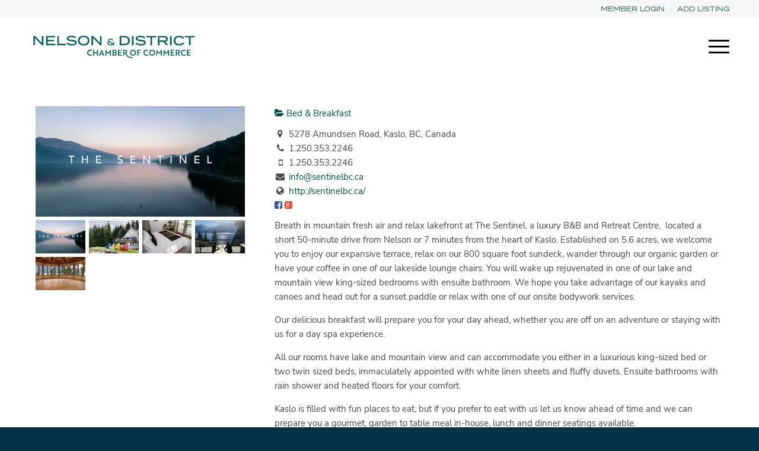

--- FILE ---
content_type: text/html; charset=UTF-8
request_url: https://www.discovernelson.com/nelson-bc-directory/directory/listing/the-sentinel
body_size: 44235
content:
<!DOCTYPE html><html lang="en-CA" class="html_stretched responsive av-preloader-disabled  html_header_top html_logo_left html_main_nav_header html_menu_right html_custom html_header_sticky_disabled html_header_shrinking_disabled html_header_topbar_active html_mobile_menu_tablet html_header_searchicon html_content_align_center html_header_unstick_top_disabled html_header_stretch_disabled html_minimal_header html_av-submenu-hidden html_av-submenu-display-click html_av-overlay-side html_av-overlay-side-classic html_av-submenu-noclone html_entry_id_12 av-cookies-no-cookie-consent av-no-preview av-default-lightbox html_text_menu_active av-mobile-menu-switch-portrait"><head><script data-no-optimize="1">var litespeed_docref=sessionStorage.getItem("litespeed_docref");litespeed_docref&&(Object.defineProperty(document,"referrer",{get:function(){return litespeed_docref}}),sessionStorage.removeItem("litespeed_docref"));</script> <meta charset="UTF-8" /><meta name="viewport" content="width=device-width, initial-scale=1"><meta name='robots' content='index, follow, max-image-preview:large, max-snippet:-1, max-video-preview:-1' /><style>img:is([sizes="auto" i], [sizes^="auto," i]) { contain-intrinsic-size: 3000px 1500px }</style><title>The Sentinel - Discover Nelson</title><meta name="description" content="Breath in mountain fresh air and relax lakefront at The Sentinel, a luxury B&amp;B and Retreat Ce..." /><link rel="canonical" href="https://www.discovernelson.com/nelson-bc-directory/directory/listing/the-sentinel" /><meta property="og:locale" content="en_US" /><meta property="og:type" content="article" /><meta property="og:title" content="Discover Nelson - Local Business Directory" /><meta property="og:description" content="Find infomormation on local businesses in the Nelson, BC area. The most comprehensive directory for Nelson, BC in Canada." /><meta property="og:url" content="https://www.discovernelson.com/nelson-bc-directory/directory/listing/the-sentinel" /><meta property="og:site_name" content="Discover Nelson" /><meta property="article:modified_time" content="2021-11-04T00:10:51+00:00" /><meta property="og:image" content="https://www.discovernelson.com/wp-content/uploads/NelsonBC-NDCC.jpg" /><meta property="og:image:width" content="600" /><meta property="og:image:height" content="600" /><meta property="og:image:type" content="image/jpeg" /><meta name="twitter:card" content="summary_large_image" /><meta name="twitter:title" content="Discover Nelson - Local Business Directory" /><meta name="twitter:description" content="Find infomormation on local businesses in the Nelson, BC area. The most comprehensive directory for Nelson, BC in Canada." /><meta name="twitter:image" content="https://www.discovernelson.com/wp-content/uploads/NelsonBC-NDCC.jpg" /> <script type="application/ld+json" class="yoast-schema-graph">{"@context":"https://schema.org","@graph":[{"@type":"WebPage","@id":"https://www.discovernelson.com/nelson-bc-directory/directory/","url":"https://www.discovernelson.com/nelson-bc-directory/directory/","name":"Discover Nelson - Local Business Directory","isPartOf":{"@id":"https://www.discovernelson.com/#website"},"datePublished":"2017-05-09T19:54:43+00:00","dateModified":"2021-11-04T00:10:51+00:00","description":"Find infomormation on local businesses in the Nelson, BC area. The most comprehensive directory for Nelson, BC in Canada.","breadcrumb":{"@id":"https://www.discovernelson.com/nelson-bc-directory/directory/#breadcrumb"},"inLanguage":"en-CA","potentialAction":[{"@type":"ReadAction","target":["https://www.discovernelson.com/nelson-bc-directory/directory/"]}]},{"@type":"BreadcrumbList","@id":"https://www.discovernelson.com/nelson-bc-directory/directory/#breadcrumb","itemListElement":[{"@type":"ListItem","position":1,"name":"Home","item":"https://www.discovernelson.com/"},{"@type":"ListItem","position":2,"name":"Directory","item":"https://www.discovernelson.com/nelson-bc-directory/directory"},{"@type":"ListItem","position":3,"name":"The Sentinel"}]},{"@type":"WebSite","@id":"https://www.discovernelson.com/#website","url":"https://www.discovernelson.com/","name":"Discover Nelson","description":"The Nelson &amp; District Chamber Of Commerce","publisher":{"@id":"https://www.discovernelson.com/#organization"},"potentialAction":[{"@type":"SearchAction","target":{"@type":"EntryPoint","urlTemplate":"https://www.discovernelson.com/?s={search_term_string}"},"query-input":{"@type":"PropertyValueSpecification","valueRequired":true,"valueName":"search_term_string"}}],"inLanguage":"en-CA"},{"@type":"Organization","@id":"https://www.discovernelson.com/#organization","name":"Nelson & District Chamber of Commerce","url":"https://www.discovernelson.com/","logo":{"@type":"ImageObject","inLanguage":"en-CA","@id":"https://www.discovernelson.com/#/schema/logo/image/","url":"https://discovernelson.com/wp-content/uploads/LOGO-NEW.jpg","contentUrl":"https://discovernelson.com/wp-content/uploads/LOGO-NEW.jpg","width":250,"height":115,"caption":"Nelson & District Chamber of Commerce"},"image":{"@id":"https://www.discovernelson.com/#/schema/logo/image/"}}]}</script> <meta property="og:image" content="https://www.discovernelson.com/wp-content/sabai/File/files/l_804c8d93a6b9d9e20ff18d439759fd86.jpg"/><meta name="twitter:image:src" content="https://www.discovernelson.com/wp-content/sabai/File/files/l_804c8d93a6b9d9e20ff18d439759fd86.jpg"/><link rel='dns-prefetch' href='//maps.googleapis.com' /><link rel='dns-prefetch' href='//www.google.com' /><link rel='dns-prefetch' href='//ajax.googleapis.com' /><link rel="alternate" type="application/rss+xml" title="Discover Nelson &raquo; Feed" href="https://www.discovernelson.com/feed/" /><link rel="alternate" type="application/rss+xml" title="Discover Nelson &raquo; Comments Feed" href="https://www.discovernelson.com/comments/feed/" /><link data-optimized="2" rel="stylesheet" href="https://www.discovernelson.com/wp-content/litespeed/css/f7a297be79a90b263254d3f72d3527bb.css?ver=56fc6" /><link rel='stylesheet' id='jquery-ui-css' href='//ajax.googleapis.com/ajax/libs/jqueryui/1.13.3/themes/ui-lightness/jquery-ui.min.css?ver=6.8.3' type='text/css' media='all' /><style id='wp-block-library-inline-css' type='text/css'>:root{--wp-admin-theme-color:#007cba;--wp-admin-theme-color--rgb:0,124,186;--wp-admin-theme-color-darker-10:#006ba1;--wp-admin-theme-color-darker-10--rgb:0,107,161;--wp-admin-theme-color-darker-20:#005a87;--wp-admin-theme-color-darker-20--rgb:0,90,135;--wp-admin-border-width-focus:2px;--wp-block-synced-color:#7a00df;--wp-block-synced-color--rgb:122,0,223;--wp-bound-block-color:var(--wp-block-synced-color)}@media (min-resolution:192dpi){:root{--wp-admin-border-width-focus:1.5px}}.wp-element-button{cursor:pointer}:root{--wp--preset--font-size--normal:16px;--wp--preset--font-size--huge:42px}:root .has-very-light-gray-background-color{background-color:#eee}:root .has-very-dark-gray-background-color{background-color:#313131}:root .has-very-light-gray-color{color:#eee}:root .has-very-dark-gray-color{color:#313131}:root .has-vivid-green-cyan-to-vivid-cyan-blue-gradient-background{background:linear-gradient(135deg,#00d084,#0693e3)}:root .has-purple-crush-gradient-background{background:linear-gradient(135deg,#34e2e4,#4721fb 50%,#ab1dfe)}:root .has-hazy-dawn-gradient-background{background:linear-gradient(135deg,#faaca8,#dad0ec)}:root .has-subdued-olive-gradient-background{background:linear-gradient(135deg,#fafae1,#67a671)}:root .has-atomic-cream-gradient-background{background:linear-gradient(135deg,#fdd79a,#004a59)}:root .has-nightshade-gradient-background{background:linear-gradient(135deg,#330968,#31cdcf)}:root .has-midnight-gradient-background{background:linear-gradient(135deg,#020381,#2874fc)}.has-regular-font-size{font-size:1em}.has-larger-font-size{font-size:2.625em}.has-normal-font-size{font-size:var(--wp--preset--font-size--normal)}.has-huge-font-size{font-size:var(--wp--preset--font-size--huge)}.has-text-align-center{text-align:center}.has-text-align-left{text-align:left}.has-text-align-right{text-align:right}#end-resizable-editor-section{display:none}.aligncenter{clear:both}.items-justified-left{justify-content:flex-start}.items-justified-center{justify-content:center}.items-justified-right{justify-content:flex-end}.items-justified-space-between{justify-content:space-between}.screen-reader-text{border:0;clip-path:inset(50%);height:1px;margin:-1px;overflow:hidden;padding:0;position:absolute;width:1px;word-wrap:normal!important}.screen-reader-text:focus{background-color:#ddd;clip-path:none;color:#444;display:block;font-size:1em;height:auto;left:5px;line-height:normal;padding:15px 23px 14px;text-decoration:none;top:5px;width:auto;z-index:100000}html :where(.has-border-color){border-style:solid}html :where([style*=border-top-color]){border-top-style:solid}html :where([style*=border-right-color]){border-right-style:solid}html :where([style*=border-bottom-color]){border-bottom-style:solid}html :where([style*=border-left-color]){border-left-style:solid}html :where([style*=border-width]){border-style:solid}html :where([style*=border-top-width]){border-top-style:solid}html :where([style*=border-right-width]){border-right-style:solid}html :where([style*=border-bottom-width]){border-bottom-style:solid}html :where([style*=border-left-width]){border-left-style:solid}html :where(img[class*=wp-image-]){height:auto;max-width:100%}:where(figure){margin:0 0 1em}html :where(.is-position-sticky){--wp-admin--admin-bar--position-offset:var(--wp-admin--admin-bar--height,0px)}@media screen and (max-width:600px){html :where(.is-position-sticky){--wp-admin--admin-bar--position-offset:0px}}</style><style id='woocommerce-inline-inline-css' type='text/css'>.woocommerce form .form-row .required { visibility: visible; }</style> <script type="litespeed/javascript" data-src="https://www.discovernelson.com/wp-includes/js/jquery/jquery.min.js" id="jquery-core-js"></script> <!--[if lt IE 8]> <script type="text/javascript" src="https://www.discovernelson.com/wp-includes/js/json2.min.js" id="json2-js"></script> <![endif]--> <script type="litespeed/javascript" data-src="//maps.googleapis.com/maps/api/js?v=3.33&amp;key=AIzaSyCpUPXlwnDbZvlARJ8tjnAy7t94iToWWsY&amp;libraries=places&amp;language=en" id="sabai-googlemaps-js"></script> <script id="wc-cart-fragments-js-extra" type="litespeed/javascript">var wc_cart_fragments_params={"ajax_url":"\/wp-admin\/admin-ajax.php","wc_ajax_url":"\/?wc-ajax=%%endpoint%%","cart_hash_key":"wc_cart_hash_0e5dae16d4973d8cf9a07f5f05fae098","fragment_name":"wc_fragments_0e5dae16d4973d8cf9a07f5f05fae098","request_timeout":"5000"}</script> <script id="wc-add-to-cart-js-extra" type="litespeed/javascript">var wc_add_to_cart_params={"ajax_url":"\/wp-admin\/admin-ajax.php","wc_ajax_url":"\/?wc-ajax=%%endpoint%%","i18n_view_cart":"View cart","cart_url":"https:\/\/www.discovernelson.com\/cart\/","is_cart":"","cart_redirect_after_add":"no"}</script> <script id="woocommerce-js-extra" type="litespeed/javascript">var woocommerce_params={"ajax_url":"\/wp-admin\/admin-ajax.php","wc_ajax_url":"\/?wc-ajax=%%endpoint%%","i18n_password_show":"Show password","i18n_password_hide":"Hide password"}</script> <link rel="https://api.w.org/" href="https://www.discovernelson.com/wp-json/" /><link rel="alternate" title="JSON" type="application/json" href="https://www.discovernelson.com/wp-json/wp/v2/pages/12" /><link rel="EditURI" type="application/rsd+xml" title="RSD" href="https://www.discovernelson.com/xmlrpc.php?rsd" /><meta name="generator" content="WordPress 6.8.3" /><meta name="generator" content="WooCommerce 10.3.5" /><link rel='shortlink' href='https://www.discovernelson.com/?p=12' /><link rel="alternate" title="oEmbed (JSON)" type="application/json+oembed" href="https://www.discovernelson.com/wp-json/oembed/1.0/embed?url=https%3A%2F%2Fwww.discovernelson.com%2Fnelson-bc-directory%2Fdirectory%2F" /><link rel="alternate" title="oEmbed (XML)" type="text/xml+oembed" href="https://www.discovernelson.com/wp-json/oembed/1.0/embed?url=https%3A%2F%2Fwww.discovernelson.com%2Fnelson-bc-directory%2Fdirectory%2F&#038;format=xml" />
<style type="text/css">.categorytitle { /*changes the title color of a categories main page ie. advertising & media, entertainment, etc.*/
    color:white!important;
}
.list_view .sabai-directory-body, .list_view .sabai-directory-social
{
display: none;
 }
 
 .shade_bg_50
 {
     background-color:rgba(0, 0, 0, 0.5);
     padding: 60px;
     
 }
 
  @media (max-width: 991px){
 .sabai-directory-listings-container .sabai-row:after {
    clear: none;
 }
 .sabai-directory-listings-container>.sabai-navigation-bottom {
    border-bottom: 0;
    border-top: 0; 
}
 
 }
  @media (max-width: 590px){
 .sabai-directory-listings-container .sabai-col-xs-6 {
    width: 100%; 
}
}

 .sabai-directory-listing-column .sabai-directory-images {
    border: none;
}

.sabai-directory-listing-column .sabai-directory-images img {
    max-height: 285px;
}

 #bsa-image-1 .bsaProItemInner__img {

    height: 220px;

}

@media only screen and (max-width: 1225px) {
    #bsa-image-1 .bsaProItemInner__img {
        height: 175px;
    }
}

@media only screen and (max-width: 995px) {
    #bsa-image-1 .bsaProItemInner__img {
        height: 150px;
    }
}

@media only screen and (max-width: 875px) {
    #bsa-image-1 .bsaProItemInner__img {
        height: 240px;
    }
}

@media only screen and (max-width: 700px) {
    #bsa-image-1 .bsaProItemInner__img {
        height: 220px;
    }
}

@media only screen and (max-width: 650px) {
    #bsa-image-1 .bsaProItemInner__img {
        height: 200px;
    }
}


@media only screen and (max-width: 550px) {
    #bsa-image-1 .bsaProItemInner__img {
        height: 170px;
    }
}

@media only screen and (max-width: 500px) {
    #bsa-image-1 .bsaProItemInner__img {
        height: 140px;
    }
}

@media only screen and (max-width: 415px) {
    #bsa-image-1 .bsaProItemInner__img {
        height: 110px;
    }
}

@media only screen and (max-width: 335px) {
    #bsa-image-1 .bsaProItemInner__img {
        height: 85px;
    }
}

@media (max-width: 875px){
.bsaProContainer.bsa-pro-col-2 .bsaGridGutter .bsaProItem {
    width: 100%;
    margin: 1.8% 0 0 0;
}
}

@media (max-width: 690px){
.bsaProContainer.bsa-pro-col-2 .bsaGridGutter .bsaProItem {
    width: 100%;
    margin: 0 0 2em 0;
}
}


h3{
    font-size:25px;
}

h3.av-special-heading-tag
{ font-size: 28px;
}
 
 
.image-overlay {
 visibility: hidden;
 }
 .av-image-caption-overlay {
  background: none repeat scroll 0 0 rgba(0, 0, 0, 0) !important;
  bottom: -70px !important;
  color: black !important;
  height: 70px;
  left: 50% !important;
  transform: translate(-50%) !important;
  width: auto !important;
}


.push_up
{
    position: relative;
    top:-190px;
    
}

div.add-listing > div > a > div.av-image-caption-overlay {
	bottom: 0 !important;
	height: 100%;
}

.sabai-directory-listings-list .sabai-entity.sabai-directory-listing-featured, .sabai-directory-listings-grid .sabai-entity.sabai-directory-listing-featured {
    background-color: #eeeeee;
}


.av-image-caption-overlay { width: 100% !important; }

  /* hides icon overlay on image hover */
 .image-overlay-inside, .image-overlay.overlay-type-extern {
 	display: none;
 }
 
 .sabai-btn-sm, .sabai-btn-group-sm>.sabai-btn {
    border-radius: 0;
}

.sabai-btn-warning {
 color: #333 !important;
    background-color: #fff !important;
    border-color: #ccc !important;
}

.sabai-btn-default:hover, .sabai-btn-default:focus, .sabai-btn-default:active, .sabai-btn-default.sabai-active, .sabai-open>.sabai-dropdown-toggle.sabai-btn-default {
    color: #333 !important;
    background-color: #eeeeee !important;
    border-color: #adadad !important;
}


.sabai-box-shadow {
    -webkit-box-shadow: none;
    box-shadow: none;
}

.sabai-directory-listings-grid-no-masonry .sabai-directory-listing-column .sabai-directory-main {
    padding: 10px 10px;
}
.sabai-directory-listing-infobox .sabai-directory-main, .sabai-directory-listing-column .sabai-directory-main {
    border-top: 1px solid #efefef;
    padding: 10px 15px;
    font-size: 14px;
}


.sabai-col-xs-1, .sabai-col-sm-1, .sabai-col-md-1, .sabai-col-lg-1, .sabai-col-xs-2, .sabai-col-sm-2, .sabai-col-md-2, .sabai-col-lg-2, .sabai-col-xs-3, .sabai-col-sm-3, .sabai-col-md-3, .sabai-col-lg-3, .sabai-col-xs-4, .sabai-col-sm-4, .sabai-col-md-4, .sabai-col-lg-4, .sabai-col-xs-5, .sabai-col-sm-5, .sabai-col-md-5, .sabai-col-lg-5, .sabai-col-xs-6, .sabai-col-sm-6, .sabai-col-md-6, .sabai-col-lg-6, .sabai-col-xs-7, .sabai-col-sm-7, .sabai-col-md-7, .sabai-col-lg-7, .sabai-col-xs-8, .sabai-col-sm-8, .sabai-col-md-8, .sabai-col-lg-8, .sabai-col-xs-9, .sabai-col-sm-9, .sabai-col-md-9, .sabai-col-lg-9, .sabai-col-xs-10, .sabai-col-sm-10, .sabai-col-md-10, .sabai-col-lg-10, .sabai-col-xs-11, .sabai-col-sm-11, .sabai-col-md-11, .sabai-col-lg-11, .sabai-col-xs-12, .sabai-col-sm-12, .sabai-col-md-12, .sabai-col-lg-12 {
    position: relative;
    min-height: 1px;
    padding-left: 25px;
    padding-right: 25px;
}


/* General Enfold CSS Overrides 
.avia-button, .form_element input.button 
{
	background-color: transparent !important;
	color: #555555 !important;
	border-color: #555555 !important;
	border: 2px solid !important;
	border-radius: 0 !important;
}

.avia-button.hover, .form_element input.button:hover 
{
	color: #888888 !important;
	border-color: #888888 !important;
	background-color: white !important;
	border: 2px solid; 
}

#footer .avia-button, .alternate_color .avia-button, .alternate_color .form_element input.button 
{
	background-color: transparent !important;
	color: #ffffff !important;
	border-color: #ffffff !important;
	border: 2px solid !important;
	border-radius: 0 !important;
}

.alternate_color .avia-button.hover, .alternate_color .form_element input.button:hover 
{
	background-color: #222222 !important;
	border: 2px solid; 
}
*/

.image-overlay-inside, .image-overlay.overlay-type-extern, .image-overlay 
{
    display: none !important;
}

.image-overlay 
{
    visibility: hidden;
 }
 
.avia-image-container-inner, .avia_image, .av-image-caption-overlay
{
	border-radius: 0px;
}

.container_wrap 
{
    border-top-width: 0px;
}

.av-catalogue-title {
    text-transform: none;
}

#socket .social_bookmarks li a {
    width: 50px !important;
    height: 50px !important;
    font-size: 21px !important;
}

.products .product.first {
    text-align: center;
    margin-left: 25% !important;
}

@media only screen and (max-width: 479px) {
    .products .product.first {
        text-align: center;
        margin-left: 0 !important;
    }
}

#top #header_main > .container .main_menu ul:first-child > li > a {
    font-size:16px;
}

h1.main-title{
    font-size:30px !important;
}

h4 {
    line-height: 1.2em;
}

.mobile-image{
    padding:80px !important;
}


/* Used on Visit & Live-Work Page */
a.link-text{
    text-decoration:none; color:#666;
}

/*remove date from homepage blog posts*/
.post-meta-infos{
    display:none;
}

p.price, div.inner_product_header_table > div > span.price{
    display:none !important;
}

div.shop-local > h3{
    font-weight:400 !important;
}

.logo img {
    padding: 5px 0 0 0;
}

/* Make mobile menu appear sooner 
@media only screen and (max-width: 1075px) {
nav.main_menu {display:none !important;}
#advanced_menu_toggle, #advanced_menu_hide {display:block !important; }
}
*/

/* Remove description from directory category listings */
div.sabai-entity-mode-summary >  div.sabai-directory-main > div.sabai-directory-body {
    display:none;
}

/* Button Ads */
#bsa-block-300--250{
    max-width:300px;
}

@media (max-width: 350px){
 #top h2 strong {
    font-size: 24px; 
}
}

#li-gateway-quality-of-life{
	min-height:700px;
}</style><link rel="stylesheet" href="https://use.typekit.net/qwn1xxu.css"><link rel="icon" href="https://discovernelson.com/wp-content/uploads/NelsonChamber_favicon.png" type="image/png">
<!--[if lt IE 9]><script src="https://www.discovernelson.com/wp-content/themes/enfold/js/html5shiv.js"></script><![endif]--><link rel="profile" href="https://gmpg.org/xfn/11" /><link rel="alternate" type="application/rss+xml" title="Discover Nelson RSS2 Feed" href="https://www.discovernelson.com/feed/" /><link rel="pingback" href="https://www.discovernelson.com/xmlrpc.php" /><style type='text/css' media='screen'>#top #header_main > .container, #top #header_main > .container .main_menu  .av-main-nav > li > a, #top #header_main #menu-item-shop .cart_dropdown_link{ height:100px; line-height: 100px; }
 .html_top_nav_header .av-logo-container{ height:100px;  }
 .html_header_top.html_header_sticky #top #wrap_all #main{ padding-top:128px; }</style><noscript><style>.woocommerce-product-gallery{ opacity: 1 !important; }</style></noscript> <script type="litespeed/javascript">var SABAI=SABAI||{};SABAI.isRTL=!1;SABAI.domain="";SABAI.path="/"</script> <script type="litespeed/javascript">(function(w,d,s,l,i){w[l]=w[l]||[];w[l].push({'gtm.start':new Date().getTime(),event:'gtm.js'});var f=d.getElementsByTagName(s)[0],j=d.createElement(s),dl=l!='dataLayer'?'&l='+l:'';j.async=!0;j.src='https://www.googletagmanager.com/gtm.js?id='+i+dl;f.parentNode.insertBefore(j,f)})(window,document,'script','dataLayer','GTM-PKX5VS4')</script> <style type="text/css">@font-face {font-family: 'entypo-fontello-enfold'; font-weight: normal; font-style: normal; font-display: auto;
		src: url('https://www.discovernelson.com/wp-content/themes/enfold/config-templatebuilder/avia-template-builder/assets/fonts/entypo-fontello-enfold/entypo-fontello-enfold.woff2') format('woff2'),
		url('https://www.discovernelson.com/wp-content/themes/enfold/config-templatebuilder/avia-template-builder/assets/fonts/entypo-fontello-enfold/entypo-fontello-enfold.woff') format('woff'),
		url('https://www.discovernelson.com/wp-content/themes/enfold/config-templatebuilder/avia-template-builder/assets/fonts/entypo-fontello-enfold/entypo-fontello-enfold.ttf') format('truetype'),
		url('https://www.discovernelson.com/wp-content/themes/enfold/config-templatebuilder/avia-template-builder/assets/fonts/entypo-fontello-enfold/entypo-fontello-enfold.svg#entypo-fontello-enfold') format('svg'),
		url('https://www.discovernelson.com/wp-content/themes/enfold/config-templatebuilder/avia-template-builder/assets/fonts/entypo-fontello-enfold/entypo-fontello-enfold.eot'),
		url('https://www.discovernelson.com/wp-content/themes/enfold/config-templatebuilder/avia-template-builder/assets/fonts/entypo-fontello-enfold/entypo-fontello-enfold.eot?#iefix') format('embedded-opentype');
		}

		#top .avia-font-entypo-fontello-enfold, body .avia-font-entypo-fontello-enfold, html body [data-av_iconfont='entypo-fontello-enfold']:before{ font-family: 'entypo-fontello-enfold'; }
		
		@font-face {font-family: 'entypo-fontello'; font-weight: normal; font-style: normal; font-display: auto;
		src: url('https://www.discovernelson.com/wp-content/themes/enfold/config-templatebuilder/avia-template-builder/assets/fonts/entypo-fontello/entypo-fontello.woff2') format('woff2'),
		url('https://www.discovernelson.com/wp-content/themes/enfold/config-templatebuilder/avia-template-builder/assets/fonts/entypo-fontello/entypo-fontello.woff') format('woff'),
		url('https://www.discovernelson.com/wp-content/themes/enfold/config-templatebuilder/avia-template-builder/assets/fonts/entypo-fontello/entypo-fontello.ttf') format('truetype'),
		url('https://www.discovernelson.com/wp-content/themes/enfold/config-templatebuilder/avia-template-builder/assets/fonts/entypo-fontello/entypo-fontello.svg#entypo-fontello') format('svg'),
		url('https://www.discovernelson.com/wp-content/themes/enfold/config-templatebuilder/avia-template-builder/assets/fonts/entypo-fontello/entypo-fontello.eot'),
		url('https://www.discovernelson.com/wp-content/themes/enfold/config-templatebuilder/avia-template-builder/assets/fonts/entypo-fontello/entypo-fontello.eot?#iefix') format('embedded-opentype');
		}

		#top .avia-font-entypo-fontello, body .avia-font-entypo-fontello, html body [data-av_iconfont='entypo-fontello']:before{ font-family: 'entypo-fontello'; }
		
		@font-face {font-family: 'fontello'; font-weight: normal; font-style: normal; font-display: auto;
		src: url('https://www.discovernelson.com/wp-content/uploads/avia_fonts/fontello/fontello.woff2') format('woff2'),
		url('https://www.discovernelson.com/wp-content/uploads/avia_fonts/fontello/fontello.woff') format('woff'),
		url('https://www.discovernelson.com/wp-content/uploads/avia_fonts/fontello/fontello.ttf') format('truetype'),
		url('https://www.discovernelson.com/wp-content/uploads/avia_fonts/fontello/fontello.svg#fontello') format('svg'),
		url('https://www.discovernelson.com/wp-content/uploads/avia_fonts/fontello/fontello.eot'),
		url('https://www.discovernelson.com/wp-content/uploads/avia_fonts/fontello/fontello.eot?#iefix') format('embedded-opentype');
		}

		#top .avia-font-fontello, body .avia-font-fontello, html body [data-av_iconfont='fontello']:before{ font-family: 'fontello'; }</style></head><body id="top" class="wp-singular page-template-default page page-id-12 page-parent page-child parent-pageid-205 wp-theme-enfold wp-child-theme-enfold-child stretched rtl_columns av-curtain-numeric nunito-sans-custom nunito-sans  theme-enfold woocommerce-no-js post-type-page avia-woocommerce-30 sabai-entity-id-1115 sabai-entity-bundle-name-directory_listing sabai-entity-bundle-type-directory_listing" itemscope="itemscope" itemtype="https://schema.org/WebPage" >
<noscript><iframe data-lazyloaded="1" src="about:blank" data-litespeed-src="https://www.googletagmanager.com/ns.html?id=GTM-PKX5VS4"
height="0" width="0" style="display:none;visibility:hidden"></iframe></noscript><div id='wrap_all'><header id='header' class='all_colors header_color light_bg_color  av_header_top av_logo_left av_main_nav_header av_menu_right av_custom av_header_sticky_disabled av_header_shrinking_disabled av_header_stretch_disabled av_mobile_menu_tablet av_header_searchicon av_header_unstick_top_disabled av_minimal_header av_bottom_nav_disabled  av_header_border_disabled' aria-label="Header" data-av_shrink_factor='50' role="banner" itemscope="itemscope" itemtype="https://schema.org/WPHeader" ><div id='header_meta' class='container_wrap container_wrap_meta  av_secondary_right av_extra_header_active av_entry_id_12'><div class='container'><nav class='sub_menu'  role="navigation" itemscope="itemscope" itemtype="https://schema.org/SiteNavigationElement" ><ul role="menu" class="menu" id="avia2-menu"><li role="menuitem" id="menu-item-554" class="nmr-logged-out menu-item menu-item-type-custom menu-item-object-custom menu-item-554"><a href="/login/">Member Login</a></li><li role="menuitem" id="menu-item-664" class="nmr-logged-out menu-item menu-item-type-post_type menu-item-object-page menu-item-664"><a href="https://www.discovernelson.com/add-directory-listing/">Add Listing</a></li></ul></nav></div></div><div  id='header_main' class='container_wrap container_wrap_logo'><ul  class = 'menu-item cart_dropdown ' data-success='was added to the cart'><li class="cart_dropdown_first"><a class='cart_dropdown_link avia-svg-icon avia-font-svg_entypo-fontello' href='https://www.discovernelson.com/cart/'><div class="av-cart-container" data-av_svg_icon='basket' data-av_iconset='svg_entypo-fontello'><svg version="1.1" xmlns="http://www.w3.org/2000/svg" width="29" height="32" viewBox="0 0 29 32" preserveAspectRatio="xMidYMid meet" aria-labelledby='av-svg-title-1' aria-describedby='av-svg-desc-1' role="graphics-symbol" aria-hidden="true"><title id='av-svg-title-1'>Shopping Cart</title>
<desc id='av-svg-desc-1'>Shopping Cart</desc>
<path d="M4.8 27.2q0-1.28 0.96-2.24t2.24-0.96q1.344 0 2.272 0.96t0.928 2.24q0 1.344-0.928 2.272t-2.272 0.928q-1.28 0-2.24-0.928t-0.96-2.272zM20.8 27.2q0-1.28 0.96-2.24t2.24-0.96q1.344 0 2.272 0.96t0.928 2.24q0 1.344-0.928 2.272t-2.272 0.928q-1.28 0-2.24-0.928t-0.96-2.272zM10.496 19.648q-1.152 0.32-1.088 0.736t1.408 0.416h17.984v2.432q0 0.64-0.64 0.64h-20.928q-0.64 0-0.64-0.64v-2.432l-0.32-1.472-3.136-14.528h-3.136v-2.56q0-0.64 0.64-0.64h4.992q0.64 0 0.64 0.64v2.752h22.528v8.768q0 0.704-0.576 0.832z"></path>
</svg></div><span class='av-cart-counter '>0</span><span class="avia_hidden_link_text">Shopping Cart</span></a><div class="dropdown_widget dropdown_widget_cart"><div class="avia-arrow"></div><div class="widget_shopping_cart_content"></div></div></li></ul><div class='container av-logo-container'><div class='inner-container'><span class='logo avia-svg-logo'><a href='https://www.discovernelson.com/' class='av-contains-svg' aria-label='Discover Nelson' ><svg id="Layer_1" data-name="Layer 1" xmlns="http://www.w3.org/2000/svg" viewBox="0 0 1080 260" preserveAspectRatio="xMinYMid meet"><defs><style>.cls-1{fill:#005c5d;}</style></defs><path class="cls-1" d="M89.46,59.5v59.63h-9l-46.59-47v47H24V59.5h10.9l44.63,45.23V59.5Z"/><path class="cls-1" d="M166.8,110.18v8.95H107.43V59.5H166v8.94H117.56V84.37h40.72v8.94H117.56v16.87Z"/><path class="cls-1" d="M234.34,110.1v9H180.17V59.5h10.22v50.6Z"/><path class="cls-1" d="M306.06,101.49c0,11.33-11.16,19.42-31.43,19.42-14,0-26.32-4.09-35.61-12.09l6.39-7.25c8.09,7.25,17.63,10.49,29.64,10.49,13.29,0,20.61-3.5,20.61-9.72s-7.49-7.75-22.48-9c-16.44-1.36-31.94-5-31.94-17.2,0-11.84,13.71-18.4,30.83-18.4,12.95,0,23.94,3.83,31.09,9.88l-6.47,7c-6.13-5.36-14.57-7.92-24.45-8-9.45-.08-20.7,2.21-20.7,8.86,0,6.3,10,7.41,23,8.43C293.11,85.31,306.06,89.06,306.06,101.49Z"/><path class="cls-1" d="M314.49,89.31c0-19.68,14.14-31.6,37.05-31.6s37,11.92,37,31.6-14.14,31.6-37,31.6S314.49,109,314.49,89.31Zm63.63,0c0-14.48-10.4-22.57-26.58-22.57s-26.66,8.09-26.66,22.57,10.39,22.57,26.66,22.57S378.12,103.79,378.12,89.31Z"/><path class="cls-1" d="M468,59.5v59.63h-9l-46.59-47v47h-9.89V59.5h10.91L458,104.73V59.5Z"/><path class="cls-1" d="M546.06,119.13l-3.72-2.78c-3.83,2.54-9,4-15.33,4-12.09,0-21.12-6-21.12-13.8,0-4.72,3.19-8.9,8.55-11.15-2.18-2-3.6-4.24-3.6-7.37,0-6.67,6.26-11.33,15.75-11.33,10.21,0,15.7,5.2,18.47,10.86l-6,2.42c-2.71-5.31-6.55-7.73-12.45-7.73-5.54,0-8.84,2.12-8.84,5.6,0,3.19,3,5.14,7.84,8.85l16.16,12a16,16,0,0,0,2.6-9.08H551a21.26,21.26,0,0,1-4.31,12.74l9,6.79Zm-8.73-6.49L519,99l-.71-.53c-3.66,1.77-5.25,4.54-5.25,7.43,0,6,6.66,8.85,14.39,8.85A21.11,21.11,0,0,0,537.33,112.64Z"/><path class="cls-1" d="M651.91,89.31c0,18.4-14.14,29.82-36.29,29.82H585.39V59.5h30.23C637.77,59.5,651.91,70.91,651.91,89.31Zm-10.48,0c0-13.8-10.9-20.87-26.57-20.87H595.61v41.74h19.25C630.53,110.18,641.43,103.11,641.43,89.31Z"/><path class="cls-1" d="M665.79,119.13V59.5H676v59.63Z"/><path class="cls-1" d="M755.31,101.49c0,11.33-11.16,19.42-31.43,19.42-14,0-26.32-4.09-35.6-12.09l6.39-7.25c8.09,7.25,17.63,10.49,29.64,10.49,13.29,0,20.61-3.5,20.61-9.72s-7.5-7.75-22.49-9c-16.44-1.36-31.94-5-31.94-17.2,0-11.84,13.72-18.4,30.83-18.4,12.95,0,23.94,3.83,31.09,9.88l-6.47,7c-6.13-5.36-14.56-7.92-24.45-8-9.45-.08-20.69,2.21-20.69,8.86,0,6.3,10,7.41,23,8.43C742.37,85.31,755.31,89.06,755.31,101.49Z"/><path class="cls-1" d="M823.37,68.44H796.19v50.69H786V68.44H759V59.5h64.4Z"/><path class="cls-1" d="M887.93,119.13,869.45,97.49H844.32v21.64H834.1V59.5h40.54c13.89,0,24.11,6.64,24.11,19,0,10.3-7.16,16.61-17.55,18.48l19.34,22.15ZM874,88.71c8.52,0,14.31-2.72,14.31-10.13S882.48,68.44,874,68.44H844.23V88.71Z"/><path class="cls-1" d="M913.14,119.13V59.5h10.22v59.63Z"/><path class="cls-1" d="M995.68,101.32l9.45,4.69c-5.62,8.68-16.52,14.9-31.6,14.9-22.32,0-36.37-12-36.37-31.6s14.05-31.6,36.79-31.6c14.66,0,25.56,6.3,31.1,14.82l-9.54,4.77c-4.43-7.32-12-10.56-21.73-10.56-15.75,0-26.23,7.67-26.23,22.57s10.48,22.57,26.23,22.57C983.49,111.88,991.16,108.73,995.68,101.32Z"/><path class="cls-1" d="M1074,68.44h-27.18v50.69h-10.22V68.44h-27V59.5H1074Z"/><path class="cls-1" d="M405.34,157.14a23.67,23.67,0,0,0-10.8-2.72c-8.13,0-13.58,5.87-13.58,13.47s5.45,13.48,13.42,13.48a24.62,24.62,0,0,0,11.22-2.67v6.13a25,25,0,0,1-11.48,2.62c-11.38,0-19.82-8.39-19.82-19.56s8.44-19.56,20-19.56A23.32,23.32,0,0,1,405.34,151Z"/><path class="cls-1" d="M437.52,186.77V170.41h-17.1v16.36h-6.6V149h6.6V164.9h17.1V149h6.61v37.75Z"/><path class="cls-1" d="M468.44,148.44h.21l17.88,38.33h-6.92l-3.36-7.5H460.84l-3.36,7.5h-6.92Zm5.66,25.9c-2.15-4.82-3.93-9.07-5.5-13.37C467,164.9,465,169.73,463,174.34Z"/><path class="cls-1" d="M500.83,165l-1.47-1.47v23.23H493V148.44h.1L510.69,168l17.57-19.51h.1v38.33h-6.29V163.54L520.55,165c-3.25,3.83-6.55,7.6-9.86,11.38Z"/><path class="cls-1" d="M566.15,175.92c0,6.81-5.45,10.85-13.48,10.85H539.51V149h12c7.72,0,13.22,3.72,13.22,10.48a8.1,8.1,0,0,1-4.77,7.45A9.52,9.52,0,0,1,566.15,175.92Zm-14.58-10.86a29.8,29.8,0,0,0,3.2-.16c1.94-.63,3.2-2.36,3.2-4.93,0-3.51-2.36-5.66-6.08-5.66h-6v10.75Zm-5.71,16.41h7.08c3.77,0,6.45-2.25,6.45-5.87a5.4,5.4,0,0,0-5.72-5.82h-7.81Z"/><path class="cls-1" d="M575,186.77V149h23.75v5.55H581.6V165h14.53v5.4H581.6v10.86h17.94v5.56Z"/><path class="cls-1" d="M620.71,149c8.6,0,14,4.3,14,12a11,11,0,0,1-7.66,10.75c1,1.94,1.94,3.88,2.94,5.77,6.87,13.06,17.25,18.82,31.41,18.82a35,35,0,0,0,8.6-1.1V201a28.93,28.93,0,0,1-9,1.26c-16.73,0-29.1-7.45-36.76-23.07-1.05-2.15-2.1-4.25-3.1-6.45h-6.6v14H608V149Zm-6.19,5.55v12.85h6.6c4.31,0,7-2.25,7-6.4s-2.78-6.45-7.29-6.45Z"/><path class="cls-1" d="M672.18,148.33a19.56,19.56,0,1,1-19.56,19.56A19.27,19.27,0,0,1,672.18,148.33Zm0,33c7.5,0,12.9-5.82,12.9-13.48s-5.4-13.47-12.9-13.47-12.95,5.87-12.95,13.47S664.68,181.37,672.18,181.37Z"/><path class="cls-1" d="M706.83,154.57v10.7h13.42v5.51H706.83v16h-6.61V149h22.54v5.55Z"/><path class="cls-1" d="M770.94,157.14a23.71,23.71,0,0,0-10.8-2.72c-8.13,0-13.59,5.87-13.59,13.47S752,181.37,760,181.37a24.62,24.62,0,0,0,11.22-2.67v6.13a25.06,25.06,0,0,1-11.49,2.62c-11.37,0-19.82-8.39-19.82-19.56s8.45-19.56,20-19.56A23.36,23.36,0,0,1,770.94,151Z"/><path class="cls-1" d="M796.35,148.33a19.56,19.56,0,1,1-19.56,19.56A19.26,19.26,0,0,1,796.35,148.33Zm0,33c7.5,0,12.9-5.82,12.9-13.48s-5.4-13.47-12.9-13.47-13,5.87-13,13.47S788.85,181.37,796.35,181.37Z"/><path class="cls-1" d="M832.2,165l-1.47-1.47v23.23h-6.34V148.44h.1L842.06,168l17.57-19.51h.1v38.33h-6.29V163.54L851.92,165c-3.25,3.83-6.56,7.6-9.86,11.38Z"/><path class="cls-1" d="M878.69,165l-1.46-1.47v23.23h-6.35V148.44h.1L888.55,168l17.57-19.51h.1v38.33h-6.29V163.54L898.41,165c-3.25,3.83-6.55,7.6-9.86,11.38Z"/><path class="cls-1" d="M917.37,186.77V149h23.76v5.55H924V165h14.53v5.4H924v10.86h17.93v5.56Z"/><path class="cls-1" d="M956.9,172.77v14h-6.51V149h12.69c8.6,0,14,4.3,14,12a11.06,11.06,0,0,1-7.7,10.8l3,7.08c.84,2,2.2,3,3.93,3a7.55,7.55,0,0,0,1.78-.22V187a12.15,12.15,0,0,1-3.25.42c-4.14,0-6.13-2.47-8.7-8.39l-2.78-6.29Zm0-18.2v12.85h6.55c4.3,0,7-2.25,7-6.4s-2.89-6.45-7.35-6.45Z"/><path class="cls-1" d="M1014.46,157.14a23.71,23.71,0,0,0-10.8-2.72c-8.13,0-13.59,5.87-13.59,13.47s5.46,13.48,13.43,13.48a24.62,24.62,0,0,0,11.22-2.67v6.13a25.14,25.14,0,0,1-11.49,2.62c-11.37,0-19.82-8.39-19.82-19.56s8.45-19.56,20-19.56a23.39,23.39,0,0,1,11.07,2.68Z"/><path class="cls-1" d="M1022.93,186.77V149h23.76v5.55h-17.15V165h14.53v5.4h-14.53v10.86h17.94v5.56Z"/></svg></a></span><nav class='main_menu' data-selectname='Select a page'  role="navigation" itemscope="itemscope" itemtype="https://schema.org/SiteNavigationElement" ><div class="avia-menu av-main-nav-wrap"><ul role="menu" class="menu av-main-nav" id="avia-menu"><li role="menuitem" id="menu-item-39" class="menu-item menu-item-type-post_type menu-item-object-page menu-item-home menu-item-top-level menu-item-top-level-1"><a href="https://www.discovernelson.com/" itemprop="url" tabindex="0"><span class="avia-bullet"></span><span class="avia-menu-text">Home</span><span class="avia-menu-fx"><span class="avia-arrow-wrap"><span class="avia-arrow"></span></span></span></a></li><li role="menuitem" id="menu-item-3436" class="menu-item menu-item-type-post_type menu-item-object-page menu-item-has-children menu-item-mega-parent  menu-item-top-level menu-item-top-level-2"><a href="https://www.discovernelson.com/chamber/" itemprop="url" tabindex="0"><span class="avia-bullet"></span><span class="avia-menu-text">Chamber</span><span class="avia-menu-fx"><span class="avia-arrow-wrap"><span class="avia-arrow"></span></span></span></a><div class='avia_mega_div avia_mega3 nine units'><ul class="sub-menu"><li role="menuitem" id="menu-item-3420" class="menu-item menu-item-type-post_type menu-item-object-page menu-item-has-children avia_mega_menu_columns_3 three units  avia_mega_menu_columns_first"><span class='mega_menu_title heading-color av-special-font'><a href='https://www.discovernelson.com/chamber/'>Chamber</a></span><ul class="sub-menu"><li role="menuitem" id="menu-item-3520" class="menu-item menu-item-type-post_type menu-item-object-page"><a href="https://www.discovernelson.com/chamber/chamber-of-commerce/" itemprop="url" tabindex="0"><span class="avia-bullet"></span><span class="avia-menu-text">What We Do</span></a></li><li role="menuitem" id="menu-item-3484" class="menu-item menu-item-type-post_type menu-item-object-page"><a href="https://www.discovernelson.com/chamber/news/" itemprop="url" tabindex="0"><span class="avia-bullet"></span><span class="avia-menu-text">Chamber News</span></a></li><li role="menuitem" id="menu-item-226" class="menu-item menu-item-type-post_type menu-item-object-page"><a href="https://www.discovernelson.com/chamber/chamber-of-commerce-events/" itemprop="url" tabindex="0"><span class="avia-bullet"></span><span class="avia-menu-text">Chamber Events</span></a></li><li role="menuitem" id="menu-item-3681" class="menu-item menu-item-type-post_type menu-item-object-page"><a href="https://www.discovernelson.com/chamber/event-venue/" itemprop="url" tabindex="0"><span class="avia-bullet"></span><span class="avia-menu-text">Event Venue and Boardroom</span></a></li><li role="menuitem" id="menu-item-3554" class="menu-item menu-item-type-post_type menu-item-object-page"><a href="https://www.discovernelson.com/chamber/think-local-first/" itemprop="url" tabindex="0"><span class="avia-bullet"></span><span class="avia-menu-text">Think Local First</span></a></li><li role="menuitem" id="menu-item-1624" class="menu-item menu-item-type-post_type menu-item-object-page"><a href="https://www.discovernelson.com/chamber/business-excellence-awards/" itemprop="url" tabindex="0"><span class="avia-bullet"></span><span class="avia-menu-text">Business Excellence Awards</span></a></li><li role="menuitem" id="menu-item-917" class="menu-item menu-item-type-post_type menu-item-object-page"><a href="https://www.discovernelson.com/chamber/history/" itemprop="url" tabindex="0"><span class="avia-bullet"></span><span class="avia-menu-text">Chamber History</span></a></li><li role="menuitem" id="menu-item-944" class="menu-item menu-item-type-post_type menu-item-object-page"><a href="https://www.discovernelson.com/chamber/board-directors/" itemprop="url" tabindex="0"><span class="avia-bullet"></span><span class="avia-menu-text">Board of Directors</span></a></li><li role="menuitem" id="menu-item-3850" class="menu-item menu-item-type-post_type menu-item-object-page"><a href="https://www.discovernelson.com/chamber/covid-support/" itemprop="url" tabindex="0"><span class="avia-bullet"></span><span class="avia-menu-text">COVID-19 Business Support</span></a></li></ul></li><li role="menuitem" id="menu-item-224" class="menu-item menu-item-type-post_type menu-item-object-page menu-item-has-children avia_mega_menu_columns_3 three units "><span class='mega_menu_title heading-color av-special-font'><a href='https://www.discovernelson.com/chamber/membership/'>Membership</a></span><ul class="sub-menu"><li role="menuitem" id="menu-item-1764" class="menu-item menu-item-type-post_type menu-item-object-page"><a href="https://www.discovernelson.com/chamber/membership/" itemprop="url" tabindex="0"><span class="avia-bullet"></span><span class="avia-menu-text">Chamber Membership</span></a></li><li role="menuitem" id="menu-item-926" class="menu-item menu-item-type-post_type menu-item-object-page"><a href="https://www.discovernelson.com/chamber/membership/benefits/" itemprop="url" tabindex="0"><span class="avia-bullet"></span><span class="avia-menu-text">Member Benefits</span></a></li><li role="menuitem" id="menu-item-1658" class="menu-item menu-item-type-custom menu-item-object-custom"><a href="http://discovernelson.com/product/chamber-commerce-membership/" itemprop="url" tabindex="0"><span class="avia-bullet"></span><span class="avia-menu-text">Become A Member</span></a></li></ul></li><li role="menuitem" id="menu-item-4085" class="menu-item menu-item-type-post_type menu-item-object-page menu-item-has-children avia_mega_menu_columns_3 three units avia_mega_menu_columns_last"><span class='mega_menu_title heading-color av-special-font'><a href='https://www.discovernelson.com/chamber/sustainability/'>Climate Change &#038; Sustainability</a></span><ul class="sub-menu"><li role="menuitem" id="menu-item-4157" class="menu-item menu-item-type-post_type menu-item-object-page"><a href="https://www.discovernelson.com/chamber/sustainability/" itemprop="url" tabindex="0"><span class="avia-bullet"></span><span class="avia-menu-text">Sustainability &#038; Climate Change</span></a></li><li role="menuitem" id="menu-item-4156" class="menu-item menu-item-type-post_type menu-item-object-page"><a href="https://www.discovernelson.com/chamber/sustainability/education/" itemprop="url" tabindex="0"><span class="avia-bullet"></span><span class="avia-menu-text">Education &#038; Outreach</span></a></li><li role="menuitem" id="menu-item-4155" class="menu-item menu-item-type-post_type menu-item-object-page"><a href="https://www.discovernelson.com/chamber/sustainability/energy-efficiency/" itemprop="url" tabindex="0"><span class="avia-bullet"></span><span class="avia-menu-text">Energy Efficiency</span></a></li><li role="menuitem" id="menu-item-4154" class="menu-item menu-item-type-post_type menu-item-object-page"><a href="https://www.discovernelson.com/chamber/sustainability/transportation/" itemprop="url" tabindex="0"><span class="avia-bullet"></span><span class="avia-menu-text">Transportation</span></a></li><li role="menuitem" id="menu-item-4153" class="menu-item menu-item-type-post_type menu-item-object-page"><a href="https://www.discovernelson.com/chamber/sustainability/waste/" itemprop="url" tabindex="0"><span class="avia-bullet"></span><span class="avia-menu-text">Waste</span></a></li><li role="menuitem" id="menu-item-5512" class="menu-item menu-item-type-post_type menu-item-object-page"><a href="https://www.discovernelson.com/chamber/sustainability/waste-signage/" itemprop="url" tabindex="0"><span class="avia-bullet"></span><span class="avia-menu-text">Waste Sorting Signage</span></a></li></ul></li></ul></div></li><li role="menuitem" id="menu-item-3445" class="menu-item menu-item-type-post_type menu-item-object-page menu-item-has-children menu-item-mega-parent  menu-item-top-level menu-item-top-level-3"><a href="https://www.discovernelson.com/economic-development/" itemprop="url" tabindex="0"><span class="avia-bullet"></span><span class="avia-menu-text">Economic Development</span><span class="avia-menu-fx"><span class="avia-arrow-wrap"><span class="avia-arrow"></span></span></span></a><div class='avia_mega_div avia_mega2 six units'><ul class="sub-menu"><li role="menuitem" id="menu-item-3446" class="menu-item menu-item-type-post_type menu-item-object-page menu-item-has-children avia_mega_menu_columns_2 three units  avia_mega_menu_columns_first"><span class='mega_menu_title heading-color av-special-font'><a href='https://www.discovernelson.com/economic-development/'>Economic Development</a></span><ul class="sub-menu"><li role="menuitem" id="menu-item-901" class="menu-item menu-item-type-post_type menu-item-object-page"><a href="https://www.discovernelson.com/economic-development/economic-development-partnership/" itemprop="url" tabindex="0"><span class="avia-bullet"></span><span class="avia-menu-text">Economic Development Partnership</span></a></li></ul></li><li role="menuitem" id="menu-item-1780" class="menu-item menu-item-type-post_type menu-item-object-page menu-item-has-children avia_mega_menu_columns_2 three units avia_mega_menu_columns_last"><span class='mega_menu_title heading-color av-special-font'><a href='https://www.discovernelson.com/discover-nelson/live-work/'>Live &#038; Work</a></span><ul class="sub-menu"><li role="menuitem" id="menu-item-856" class="menu-item menu-item-type-post_type menu-item-object-page"><a href="https://www.discovernelson.com/economic-development/economic-sector-diversity/" itemprop="url" tabindex="0"><span class="avia-bullet"></span><span class="avia-menu-text">Economic Sector Diversity</span></a></li><li role="menuitem" id="menu-item-807" class="menu-item menu-item-type-post_type menu-item-object-page"><a href="https://www.discovernelson.com/economic-development/work-opportunities/" itemprop="url" tabindex="0"><span class="avia-bullet"></span><span class="avia-menu-text">Work Here</span></a></li><li role="menuitem" id="menu-item-1096" class="menu-item menu-item-type-post_type menu-item-object-page"><a href="https://www.discovernelson.com/economic-development/statistics/" itemprop="url" tabindex="0"><span class="avia-bullet"></span><span class="avia-menu-text">Nelson Statistics</span></a></li><li role="menuitem" id="menu-item-1047" class="menu-item menu-item-type-post_type menu-item-object-page"><a href="https://www.discovernelson.com/economic-development/business-development-services/" itemprop="url" tabindex="0"><span class="avia-bullet"></span><span class="avia-menu-text">Business Resources &#038; Services</span></a></li><li role="menuitem" id="menu-item-4565" class="menu-item menu-item-type-post_type menu-item-object-page"><a href="https://www.discovernelson.com/economic-development/arts-abc/" itemprop="url" tabindex="0"><span class="avia-bullet"></span><span class="avia-menu-text">Arts &#038; Culture Resources</span></a></li><li role="menuitem" id="menu-item-519" class="menu-item menu-item-type-post_type menu-item-object-page"><a href="https://www.discovernelson.com/economic-development/invest/" itemprop="url" tabindex="0"><span class="avia-bullet"></span><span class="avia-menu-text">Invest</span></a></li><li role="menuitem" id="menu-item-3103" class="menu-item menu-item-type-post_type menu-item-object-page"><a href="https://www.discovernelson.com/discover-nelson/nelson-bc/buy-local/" itemprop="url" tabindex="0"><span class="avia-bullet"></span><span class="avia-menu-text">Buy Local</span></a></li></ul></li></ul></div></li><li role="menuitem" id="menu-item-3466" class="menu-item menu-item-type-post_type menu-item-object-page menu-item-has-children menu-item-mega-parent  menu-item-top-level menu-item-top-level-4"><a href="https://www.discovernelson.com/discover-nelson/" itemprop="url" tabindex="0"><span class="avia-bullet"></span><span class="avia-menu-text">Discover Nelson</span><span class="avia-menu-fx"><span class="avia-arrow-wrap"><span class="avia-arrow"></span></span></span></a><div class='avia_mega_div avia_mega2 six units'><ul class="sub-menu"><li role="menuitem" id="menu-item-3467" class="menu-item menu-item-type-post_type menu-item-object-page menu-item-has-children avia_mega_menu_columns_2 three units  avia_mega_menu_columns_first"><span class='mega_menu_title heading-color av-special-font'><a href='https://www.discovernelson.com/discover-nelson/'>Discover Nelson</a></span><ul class="sub-menu"><li role="menuitem" id="menu-item-1095" class="menu-item menu-item-type-post_type menu-item-object-page"><a href="https://www.discovernelson.com/discover-nelson/nelson-bc/" itemprop="url" tabindex="0"><span class="avia-bullet"></span><span class="avia-menu-text">About Nelson</span></a></li><li role="menuitem" id="menu-item-802" class="menu-item menu-item-type-post_type menu-item-object-page"><a href="https://www.discovernelson.com/discover-nelson/nelson-bc/amenities/" itemprop="url" tabindex="0"><span class="avia-bullet"></span><span class="avia-menu-text">Nelson&#8217;s Amenities</span></a></li><li role="menuitem" id="menu-item-3470" class="menu-item menu-item-type-post_type menu-item-object-page"><a href="https://www.discovernelson.com/discover-nelson/nelson-bc-history/" itemprop="url" tabindex="0"><span class="avia-bullet"></span><span class="avia-menu-text">History of Nelson</span></a></li><li role="menuitem" id="menu-item-5109" class="menu-item menu-item-type-post_type menu-item-object-page"><a href="https://www.discovernelson.com/discover-nelson/thisland/" itemprop="url" tabindex="0"><span class="avia-bullet"></span><span class="avia-menu-text">Indigenous Peoples</span></a></li><li role="menuitem" id="menu-item-1782" class="menu-item menu-item-type-post_type menu-item-object-page menu-item-has-children"><a href="https://www.discovernelson.com/discover-nelson/activities/" itemprop="url" tabindex="0"><span class="avia-bullet"></span><span class="avia-menu-text">Things To Do</span></a><ul class="sub-menu"><li role="menuitem" id="menu-item-487" class="menu-item menu-item-type-post_type menu-item-object-page"><a href="https://www.discovernelson.com/discover-nelson/activities/arts-culture/" itemprop="url" tabindex="0"><span class="avia-bullet"></span><span class="avia-menu-text">Arts &#038; Culture</span></a></li><li role="menuitem" id="menu-item-874" class="menu-item menu-item-type-post_type menu-item-object-page"><a href="https://www.discovernelson.com/discover-nelson/activities/shopping-dining/" itemprop="url" tabindex="0"><span class="avia-bullet"></span><span class="avia-menu-text">Shopping &#038; Dining</span></a></li><li role="menuitem" id="menu-item-796" class="menu-item menu-item-type-post_type menu-item-object-page"><a href="https://www.discovernelson.com/discover-nelson/activities/skiing-boarding/" itemprop="url" tabindex="0"><span class="avia-bullet"></span><span class="avia-menu-text">Skiing &#038; Boarding</span></a></li><li role="menuitem" id="menu-item-512" class="menu-item menu-item-type-post_type menu-item-object-page"><a href="https://www.discovernelson.com/discover-nelson/activities/mountain-biking/" itemprop="url" tabindex="0"><span class="avia-bullet"></span><span class="avia-menu-text">Mountain Biking</span></a></li><li role="menuitem" id="menu-item-486" class="menu-item menu-item-type-post_type menu-item-object-page"><a href="https://www.discovernelson.com/discover-nelson/activities/golfing/" itemprop="url" tabindex="0"><span class="avia-bullet"></span><span class="avia-menu-text">Golfing</span></a></li><li role="menuitem" id="menu-item-502" class="menu-item menu-item-type-post_type menu-item-object-page"><a href="https://www.discovernelson.com/discover-nelson/activities/hiking/" itemprop="url" tabindex="0"><span class="avia-bullet"></span><span class="avia-menu-text">Hiking</span></a></li><li role="menuitem" id="menu-item-789" class="menu-item menu-item-type-post_type menu-item-object-page"><a href="https://www.discovernelson.com/discover-nelson/activities/boating/" itemprop="url" tabindex="0"><span class="avia-bullet"></span><span class="avia-menu-text">Water Sports</span></a></li><li role="menuitem" id="menu-item-791" class="menu-item menu-item-type-post_type menu-item-object-page"><a href="https://www.discovernelson.com/discover-nelson/activities/climbing/" itemprop="url" tabindex="0"><span class="avia-bullet"></span><span class="avia-menu-text">Climbing</span></a></li><li role="menuitem" id="menu-item-862" class="menu-item menu-item-type-post_type menu-item-object-page"><a href="https://www.discovernelson.com/discover-nelson/activities/indoor-recreation/" itemprop="url" tabindex="0"><span class="avia-bullet"></span><span class="avia-menu-text">Indoor Recreation</span></a></li><li role="menuitem" id="menu-item-790" class="menu-item menu-item-type-post_type menu-item-object-page"><a href="https://www.discovernelson.com/discover-nelson/activities/fishing/" itemprop="url" tabindex="0"><span class="avia-bullet"></span><span class="avia-menu-text">Fishing</span></a></li><li role="menuitem" id="menu-item-817" class="menu-item menu-item-type-post_type menu-item-object-page"><a href="https://www.discovernelson.com/discover-nelson/activities/atving-dirt-biking/" itemprop="url" tabindex="0"><span class="avia-bullet"></span><span class="avia-menu-text">ATVing &#038; Dirt Biking</span></a></li><li role="menuitem" id="menu-item-813" class="menu-item menu-item-type-post_type menu-item-object-page"><a href="https://www.discovernelson.com/discover-nelson/activities/snowmobiling/" itemprop="url" tabindex="0"><span class="avia-bullet"></span><span class="avia-menu-text">Snowmobiling</span></a></li></ul></li><li role="menuitem" id="menu-item-1122" class="menu-item menu-item-type-post_type menu-item-object-page"><a href="https://www.discovernelson.com/discover-nelson/nelson-bc/annual-events/" itemprop="url" tabindex="0"><span class="avia-bullet"></span><span class="avia-menu-text">Annual Events</span></a></li></ul></li><li role="menuitem" id="menu-item-1781" class="menu-item menu-item-type-post_type menu-item-object-page menu-item-has-children avia_mega_menu_columns_2 three units avia_mega_menu_columns_last"><span class='mega_menu_title heading-color av-special-font'><a href='https://www.discovernelson.com/discover-nelson/visit/'>Visit Nelson</a></span><ul class="sub-menu"><li role="menuitem" id="menu-item-878" class="menu-item menu-item-type-post_type menu-item-object-page menu-item-has-children"><a href="https://www.discovernelson.com/discover-nelson/visit/visitor-centre/" itemprop="url" tabindex="0"><span class="avia-bullet"></span><span class="avia-menu-text">Visitor Centre</span></a><ul class="sub-menu"><li role="menuitem" id="menu-item-3793" class="menu-item menu-item-type-post_type menu-item-object-page"><a href="https://www.discovernelson.com/discover-nelson/visit/visitor-centre/station-gallery/" itemprop="url" tabindex="0"><span class="avia-bullet"></span><span class="avia-menu-text">Station Gallery &#038; Gifts</span></a></li><li role="menuitem" id="menu-item-3810" class="menu-item menu-item-type-post_type menu-item-object-page"><a href="https://www.discovernelson.com/discover-nelson/visit/visitor-centre/cp-building-history/" itemprop="url" tabindex="0"><span class="avia-bullet"></span><span class="avia-menu-text">History of the CP Rail Building</span></a></li><li role="menuitem" id="menu-item-3821" class="menu-item menu-item-type-post_type menu-item-object-page"><a href="https://www.discovernelson.com/discover-nelson/visit/visitor-centre/fairbanksmorse-locomotives/" itemprop="url" tabindex="0"><span class="avia-bullet"></span><span class="avia-menu-text">Fairbanks-Morse Locomotives</span></a></li></ul></li><li role="menuitem" id="menu-item-1103" class="menu-item menu-item-type-post_type menu-item-object-page"><a href="https://www.discovernelson.com/discover-nelson/visit/travel-info/" itemprop="url" tabindex="0"><span class="avia-bullet"></span><span class="avia-menu-text">Travel Info</span></a></li></ul></li></ul></div></li><li role="menuitem" id="menu-item-213" class="menu-item menu-item-type-post_type menu-item-object-page current-page-ancestor menu-item-has-children menu-item-mega-parent  menu-item-top-level menu-item-top-level-5"><a href="https://www.discovernelson.com/nelson-bc-directory/" itemprop="url" tabindex="0"><span class="avia-bullet"></span><span class="avia-menu-text">Business Directory</span><span class="avia-menu-fx"><span class="avia-arrow-wrap"><span class="avia-arrow"></span></span></span></a><div class='avia_mega_div avia_mega4 twelve units'><ul class="sub-menu"><li role="menuitem" id="menu-item-2110" class="menu-item menu-item-type-post_type menu-item-object-page menu-item-has-children avia_mega_menu_columns_4 three units  avia_mega_menu_columns_first"><span class='mega_menu_title heading-color av-special-font'><a href='https://www.discovernelson.com/nelson-bc-directory/non-profit-organizations/'>Non-Profit + Government</a></span><ul class="sub-menu"><li role="menuitem" id="menu-item-1943" class="menu-item menu-item-type-post_type menu-item-object-page"><a href="https://www.discovernelson.com/nelson-bc-directory/government/" itemprop="url" tabindex="0"><span class="avia-bullet"></span><span class="avia-menu-text">Government</span></a></li><li role="menuitem" id="menu-item-666" class="menu-item menu-item-type-post_type menu-item-object-page"><a href="https://www.discovernelson.com/nelson-bc-directory/education/" itemprop="url" tabindex="0"><span class="avia-bullet"></span><span class="avia-menu-text">Education</span></a></li><li role="menuitem" id="menu-item-677" class="menu-item menu-item-type-post_type menu-item-object-page"><a href="https://www.discovernelson.com/nelson-bc-directory/public-utilities-environment/" itemprop="url" tabindex="0"><span class="avia-bullet"></span><span class="avia-menu-text">Public Utilities &#038; Environment</span></a></li><li role="menuitem" id="menu-item-675" class="menu-item menu-item-type-post_type menu-item-object-page"><a href="https://www.discovernelson.com/nelson-bc-directory/non-profit-organizations/" itemprop="url" tabindex="0"><span class="avia-bullet"></span><span class="avia-menu-text">Non-Profit Organizations</span></a></li></ul></li><li role="menuitem" id="menu-item-672" class="menu-item menu-item-type-post_type menu-item-object-page menu-item-has-children avia_mega_menu_columns_4 three units "><span class='mega_menu_title heading-color av-special-font'><a href='https://www.discovernelson.com/nelson-bc-directory/home-garden/'>Home + Living</a></span><ul class="sub-menu"><li role="menuitem" id="menu-item-660" class="menu-item menu-item-type-post_type menu-item-object-page"><a href="https://www.discovernelson.com/nelson-bc-directory/auto-motorcycle/" itemprop="url" tabindex="0"><span class="avia-bullet"></span><span class="avia-menu-text">Auto &#038; Motorcycle</span></a></li><li role="menuitem" id="menu-item-671" class="menu-item menu-item-type-post_type menu-item-object-page"><a href="https://www.discovernelson.com/nelson-bc-directory/health-fitness/" itemprop="url" tabindex="0"><span class="avia-bullet"></span><span class="avia-menu-text">Health &#038; Fitness</span></a></li><li role="menuitem" id="menu-item-1944" class="menu-item menu-item-type-post_type menu-item-object-page"><a href="https://www.discovernelson.com/nelson-bc-directory/home-garden/" itemprop="url" tabindex="0"><span class="avia-bullet"></span><span class="avia-menu-text">Home &#038; Garden</span></a></li><li role="menuitem" id="menu-item-676" class="menu-item menu-item-type-post_type menu-item-object-page"><a href="https://www.discovernelson.com/nelson-bc-directory/personal-services-care/" itemprop="url" tabindex="0"><span class="avia-bullet"></span><span class="avia-menu-text">Personal Services &#038; Care</span></a></li><li role="menuitem" id="menu-item-678" class="menu-item menu-item-type-post_type menu-item-object-page"><a href="https://www.discovernelson.com/nelson-bc-directory/real-estate-moving-storage/" itemprop="url" tabindex="0"><span class="avia-bullet"></span><span class="avia-menu-text">Real Estate, Moving &#038; Storage</span></a></li></ul></li><li role="menuitem" id="menu-item-661" class="menu-item menu-item-type-post_type menu-item-object-page menu-item-has-children avia_mega_menu_columns_4 three units "><span class='mega_menu_title heading-color av-special-font'><a href='https://www.discovernelson.com/nelson-bc-directory/business-professional-services/'>Business &#038; Professional Services</a></span><ul class="sub-menu"><li role="menuitem" id="menu-item-659" class="menu-item menu-item-type-post_type menu-item-object-page"><a href="https://www.discovernelson.com/nelson-bc-directory/advertising-media/" itemprop="url" tabindex="0"><span class="avia-bullet"></span><span class="avia-menu-text">Advertising &#038; Media</span></a></li><li role="menuitem" id="menu-item-662" class="menu-item menu-item-type-post_type menu-item-object-page"><a href="https://www.discovernelson.com/nelson-bc-directory/computers-telecommunications/" itemprop="url" tabindex="0"><span class="avia-bullet"></span><span class="avia-menu-text">Computers &#038; Telecommunications</span></a></li><li role="menuitem" id="menu-item-663" class="menu-item menu-item-type-post_type menu-item-object-page"><a href="https://www.discovernelson.com/nelson-bc-directory/construction-building-services/" itemprop="url" tabindex="0"><span class="avia-bullet"></span><span class="avia-menu-text">Construction &#038; Building Services</span></a></li><li role="menuitem" id="menu-item-668" class="menu-item menu-item-type-post_type menu-item-object-page"><a href="https://www.discovernelson.com/nelson-bc-directory/finance-insurance/" itemprop="url" tabindex="0"><span class="avia-bullet"></span><span class="avia-menu-text">Finance &#038; Insurance</span></a></li><li role="menuitem" id="menu-item-2474" class="menu-item menu-item-type-post_type menu-item-object-page"><a href="https://www.discovernelson.com/nelson-bc-directory/indigenous-business/" itemprop="url" tabindex="0"><span class="avia-bullet"></span><span class="avia-menu-text">Indigenous Business</span></a></li><li role="menuitem" id="menu-item-670" class="menu-item menu-item-type-post_type menu-item-object-page"><a href="https://www.discovernelson.com/nelson-bc-directory/ground-maintenance-landscaping/" itemprop="url" tabindex="0"><span class="avia-bullet"></span><span class="avia-menu-text">Ground Maintenance &#038; Landscaping</span></a></li><li role="menuitem" id="menu-item-1945" class="menu-item menu-item-type-post_type menu-item-object-page"><a href="https://www.discovernelson.com/nelson-bc-directory/business-professional-services/" itemprop="url" tabindex="0"><span class="avia-bullet"></span><span class="avia-menu-text">Professional Services</span></a></li><li role="menuitem" id="menu-item-682" class="menu-item menu-item-type-post_type menu-item-object-page"><a href="https://www.discovernelson.com/nelson-bc-directory/transportation/" itemprop="url" tabindex="0"><span class="avia-bullet"></span><span class="avia-menu-text">Transportation</span></a></li></ul></li><li role="menuitem" id="menu-item-680" class="menu-item menu-item-type-post_type menu-item-object-page menu-item-has-children avia_mega_menu_columns_4 three units avia_mega_menu_columns_last"><span class='mega_menu_title heading-color av-special-font'><a href='https://www.discovernelson.com/nelson-bc-directory/shopping-retail/'>Shopping &#038; Retail</a></span><ul class="sub-menu"><li role="menuitem" id="menu-item-1946" class="menu-item menu-item-type-post_type menu-item-object-page"><a href="https://www.discovernelson.com/nelson-bc-directory/shopping-retail/" itemprop="url" tabindex="0"><span class="avia-bullet"></span><span class="avia-menu-text">Shopping</span></a></li><li role="menuitem" id="menu-item-673" class="menu-item menu-item-type-post_type menu-item-object-page"><a href="https://www.discovernelson.com/nelson-bc-directory/accommodation/" itemprop="url" tabindex="0"><span class="avia-bullet"></span><span class="avia-menu-text">Accommodation</span></a></li><li role="menuitem" id="menu-item-667" class="menu-item menu-item-type-post_type menu-item-object-page"><a href="https://www.discovernelson.com/nelson-bc-directory/entertainment/" itemprop="url" tabindex="0"><span class="avia-bullet"></span><span class="avia-menu-text">Entertainment</span></a></li><li role="menuitem" id="menu-item-679" class="menu-item menu-item-type-post_type menu-item-object-page"><a href="https://www.discovernelson.com/nelson-bc-directory/restaurants/" itemprop="url" tabindex="0"><span class="avia-bullet"></span><span class="avia-menu-text">Restaurants</span></a></li><li role="menuitem" id="menu-item-681" class="menu-item menu-item-type-post_type menu-item-object-page"><a href="https://www.discovernelson.com/nelson-bc-directory/sports-recreation/" itemprop="url" tabindex="0"><span class="avia-bullet"></span><span class="avia-menu-text">Sports &#038; Recreation</span></a></li></ul></li></ul></div></li><li role="menuitem" id="menu-item-223" class="menu-item menu-item-type-post_type menu-item-object-page menu-item-top-level menu-item-top-level-6"><a href="https://www.discovernelson.com/contact-us/" itemprop="url" tabindex="0"><span class="avia-bullet"></span><span class="avia-menu-text">Contact Us</span><span class="avia-menu-fx"><span class="avia-arrow-wrap"><span class="avia-arrow"></span></span></span></a></li><li id="menu-item-search" class="noMobile menu-item menu-item-search-dropdown menu-item-avia-special" role="menuitem"><a class="avia-svg-icon avia-font-svg_entypo-fontello" aria-label="Search" href="?s=" rel="nofollow" title="Click to open the search input field" data-avia-search-tooltip="
&lt;search&gt;
&lt;form role=&quot;search&quot; action=&quot;https://www.discovernelson.com/&quot; id=&quot;searchform&quot; method=&quot;get&quot; class=&quot;&quot;&gt;
&lt;div&gt;
&lt;span class=&#039;av_searchform_search avia-svg-icon avia-font-svg_entypo-fontello&#039; data-av_svg_icon=&#039;search&#039; data-av_iconset=&#039;svg_entypo-fontello&#039;&gt;&lt;svg version=&quot;1.1&quot; xmlns=&quot;http://www.w3.org/2000/svg&quot; width=&quot;25&quot; height=&quot;32&quot; viewBox=&quot;0 0 25 32&quot; preserveAspectRatio=&quot;xMidYMid meet&quot; aria-labelledby=&#039;av-svg-title-2&#039; aria-describedby=&#039;av-svg-desc-2&#039; role=&quot;graphics-symbol&quot; aria-hidden=&quot;true&quot;&gt;
&lt;title id=&#039;av-svg-title-2&#039;&gt;Search&lt;/title&gt;
&lt;desc id=&#039;av-svg-desc-2&#039;&gt;Search&lt;/desc&gt;
&lt;path d=&quot;M24.704 24.704q0.96 1.088 0.192 1.984l-1.472 1.472q-1.152 1.024-2.176 0l-6.080-6.080q-2.368 1.344-4.992 1.344-4.096 0-7.136-3.040t-3.040-7.136 2.88-7.008 6.976-2.912 7.168 3.040 3.072 7.136q0 2.816-1.472 5.184zM3.008 13.248q0 2.816 2.176 4.992t4.992 2.176 4.832-2.016 2.016-4.896q0-2.816-2.176-4.96t-4.992-2.144-4.832 2.016-2.016 4.832z&quot;&gt;&lt;/path&gt;
&lt;/svg&gt;&lt;/span&gt;			&lt;input type=&quot;submit&quot; value=&quot;&quot; id=&quot;searchsubmit&quot; class=&quot;button&quot; title=&quot;Enter at least 3 characters to show search results in a dropdown or click to route to search result page to show all results&quot; /&gt;
&lt;input type=&quot;search&quot; id=&quot;s&quot; name=&quot;s&quot; value=&quot;&quot; aria-label=&#039;Search&#039; placeholder=&#039;Search&#039; required /&gt;
&lt;/div&gt;
&lt;/form&gt;
&lt;/search&gt;
" data-av_svg_icon='search' data-av_iconset='svg_entypo-fontello'><svg version="1.1" xmlns="http://www.w3.org/2000/svg" width="25" height="32" viewBox="0 0 25 32" preserveAspectRatio="xMidYMid meet" aria-labelledby='av-svg-title-3' aria-describedby='av-svg-desc-3' role="graphics-symbol" aria-hidden="true"><title id='av-svg-title-3'>Click to open the search input field</title>
<desc id='av-svg-desc-3'>Click to open the search input field</desc>
<path d="M24.704 24.704q0.96 1.088 0.192 1.984l-1.472 1.472q-1.152 1.024-2.176 0l-6.080-6.080q-2.368 1.344-4.992 1.344-4.096 0-7.136-3.040t-3.040-7.136 2.88-7.008 6.976-2.912 7.168 3.040 3.072 7.136q0 2.816-1.472 5.184zM3.008 13.248q0 2.816 2.176 4.992t4.992 2.176 4.832-2.016 2.016-4.896q0-2.816-2.176-4.96t-4.992-2.144-4.832 2.016-2.016 4.832z"></path>
</svg><span class="avia_hidden_link_text">Search</span></a></li><li class="av-burger-menu-main menu-item-avia-special " role="menuitem">
<a href="#" aria-label="Menu" aria-hidden="false">
<span class="av-hamburger av-hamburger--spin av-js-hamburger">
<span class="av-hamburger-box">
<span class="av-hamburger-inner"></span>
<strong>Menu</strong>
</span>
</span>
<span class="avia_hidden_link_text">Menu</span>
</a></li></ul></div></nav></div></div></div><div class="header_bg"></div></header><div id='main' class='all_colors' data-scroll-offset='0'><div class='container_wrap container_wrap_first main_color fullsize'><div class='container'><main class='template-page content  av-content-full alpha units av-main-page'  role="main" itemprop="mainContentOfPage" ><article class='post-entry post-entry-type-page post-entry-12'  itemscope="itemscope" itemtype="https://schema.org/CreativeWork" ><div class="entry-content-wrapper clearfix"><header class="entry-content-header" aria-label="Page Content for: The Sentinel"></header><div class="entry-content"  itemprop="text" ><div id="sabai-content" class="sabai sabai-main"><div id="sabai-body"><div id="sabai-entity-content-1115" class="sabai-entity sabai-entity-type-content sabai-entity-bundle-name-directory-listing sabai-entity-bundle-type-directory-listing sabai-entity-mode-full sabai-clearfix" itemscope itemtype="http://schema.org/LocalBusiness"><meta itemprop="name" content="The Sentinel" /><link itemprop="url" href="https://www.discovernelson.com/nelson-bc-directory/directory/listing/the-sentinel" /><div class="sabai-row"><div class="sabai-col-sm-4 sabai-directory-images"><div class="sabai-directory-photos">
<a href="https://www.discovernelson.com/wp-content/sabai/File/files/l_804c8d93a6b9d9e20ff18d439759fd86.jpg" rel="prettyPhoto"><img data-lazyloaded="1" src="[data-uri]" width="1024" height="539" data-src="https://www.discovernelson.com/wp-content/sabai/File/files/l_804c8d93a6b9d9e20ff18d439759fd86.jpg" alt="Logo / Key Image " itemprop="image" /></a><div class="sabai-directory-thumbnails sabai-hidden-xs"><div class="sabai-row"><div class="sabai-col-sm-3 sabai-col-xs-6"><a href="https://www.discovernelson.com/wp-content/sabai/File/files/l_804c8d93a6b9d9e20ff18d439759fd86.jpg" rel="prettyPhoto[sabai-directory-directory_listing-1115]"><img data-lazyloaded="1" src="[data-uri]" width="600" height="400" data-src="https://www.discovernelson.com/wp-content/sabai/File/thumbnails/804c8d93a6b9d9e20ff18d439759fd86.jpg" data-full-image="https://www.discovernelson.com/wp-content/sabai/File/files/l_804c8d93a6b9d9e20ff18d439759fd86.jpg" alt="Logo / Key Image " /></a></div><div class="sabai-col-sm-3 sabai-col-xs-6"><a href="https://www.discovernelson.com/wp-content/sabai/File/files/l_decaa13581284d2e0db7b3f2b1463358.jpg" rel="prettyPhoto[sabai-directory-directory_listing-1115]"><img data-lazyloaded="1" src="[data-uri]" width="600" height="400" data-src="https://www.discovernelson.com/wp-content/sabai/File/thumbnails/decaa13581284d2e0db7b3f2b1463358.jpg" data-full-image="https://www.discovernelson.com/wp-content/sabai/File/files/l_decaa13581284d2e0db7b3f2b1463358.jpg" alt="The Sentinel " /></a></div><div class="sabai-col-sm-3 sabai-col-xs-6"><a href="https://www.discovernelson.com/wp-content/sabai/File/files/l_e61064c776984e3957458137c8b9c18a.jpg" rel="prettyPhoto[sabai-directory-directory_listing-1115]"><img data-lazyloaded="1" src="[data-uri]" width="600" height="400" data-src="https://www.discovernelson.com/wp-content/sabai/File/thumbnails/e61064c776984e3957458137c8b9c18a.jpg" data-full-image="https://www.discovernelson.com/wp-content/sabai/File/files/l_e61064c776984e3957458137c8b9c18a.jpg" alt="King Room @ Sentinel" /></a></div><div class="sabai-col-sm-3 sabai-col-xs-6"><a href="https://www.discovernelson.com/wp-content/sabai/File/files/l_70c476bbfe3aa583ac8c01366b13144e.jpg" rel="prettyPhoto[sabai-directory-directory_listing-1115]"><img data-lazyloaded="1" src="[data-uri]" width="600" height="400" data-src="https://www.discovernelson.com/wp-content/sabai/File/thumbnails/70c476bbfe3aa583ac8c01366b13144e.jpg" data-full-image="https://www.discovernelson.com/wp-content/sabai/File/files/l_70c476bbfe3aa583ac8c01366b13144e.jpg" alt="Deck/ Breakfast " /></a></div></div><div class="sabai-row"><div class="sabai-col-sm-3 sabai-col-xs-6"><a href="https://www.discovernelson.com/wp-content/sabai/File/files/l_9d79189f37a72373e1a0b714c6b14b67.jpg" rel="prettyPhoto[sabai-directory-directory_listing-1115]"><img data-lazyloaded="1" src="[data-uri]" width="600" height="400" data-src="https://www.discovernelson.com/wp-content/sabai/File/thumbnails/9d79189f37a72373e1a0b714c6b14b67.jpg" data-full-image="https://www.discovernelson.com/wp-content/sabai/File/files/l_9d79189f37a72373e1a0b714c6b14b67.jpg" alt="Maloca Meeting Hall " /></a></div></div></div></div></div><div class="sabai-col-sm-8 sabai-directory-main"><div class="sabai-directory-category">
<a href="https://www.discovernelson.com/nelson-bc-directory/directory/categories/bed-breakfast" class=" sabai-entity-permalink sabai-entity-id-27 sabai-entity-type-taxonomy sabai-entity-bundle-name-directory-listing-category sabai-entity-bundle-type-directory-category"><i class="fa fa-folder-open"></i> Bed &amp; Breakfast</a></div><div class="sabai-directory-info sabai-clearfix"><div class="sabai-directory-location">
<span class="sabai-googlemaps-address sabai-googlemaps-address-0"><i class="fa fa-map-marker fa-fw"></i> 5278 Amundsen Road, Kaslo, BC, Canada</span></div><div itemprop="address" itemscope itemtype="http://schema.org/PostalAddress" class="sabai-directory-address sabai-hidden">
<span itemprop="streetAddress">5240 Amundsen Road</span>
<span itemprop="addressLocality">Kaslo</span>
<span itemprop="addressRegion">British Columbia</span>
<span itemprop="postalCode">V0G 1M0</span>
<span itemprop="addressCountry">CA</span></div><div class="sabai-directory-contact"><div class="sabai-directory-contact-tel"><i class="fa fa-phone fa-fw"></i> <span class="sabai-hidden-xs" itemprop="telephone">1.250.353.2246</span><span class="sabai-visible-xs-inline"><a href="tel:12503532246">1.250.353.2246</a></span></div><div class="sabai-directory-contact-mobile"><i class="fa fa-mobile fa-fw"></i> <span class="sabai-hidden-xs" itemprop="telephone">1.250.353.2246</span><span class="sabai-visible-xs-inline"><a href="tel:12503532246">1.250.353.2246</a></span></div><div class="sabai-directory-contact-email"><i class="fa fa-envelope fa-fw"></i> <a href="mailto:in&#102;&#111;&#64;&#115;e&#110;&#116;&#105;&#110;elbc&#46;ca" target="_blank">in&#102;&#111;&#64;&#115;e&#110;&#116;&#105;&#110;elbc&#46;ca</a></div><div class="sabai-directory-contact-website"><i class="fa fa-globe fa-fw"></i> <a href="http://sentinelbc.ca/" target="_blank" rel="nofollow external">http://sentinelbc.ca/</a></div></div><div class="sabai-directory-social">
<a class="sabai-directory-social-facebook" target="_blank" rel="nofollow external" href="https://www.facebook.com/The-Sentinel-1447046255312472/"><i class="fa fa-facebook-square"></i></a>
<a class="sabai-directory-social-googleplus" target="_blank" rel="nofollow external" href="https://twitter.com/thesentinelbc"><i class="fa fa-google-plus-square"></i></a></div></div><div class="sabai-directory-body" itemprop="description"><p><span style="font-weight: 400">Breath in mountain fresh air and relax lakefront at The Sentinel, a luxury B&amp;B and Retreat Centre,  located a short 50-minute drive from Nelson or 7 minutes from the heart of Kaslo. Established on 5.6 acres, we welcome you to enjoy our expansive terrace, relax on our 800 square foot sundeck, wander through our organic garden or have your coffee in one of our lakeside lounge chairs. You will wake up rejuvenated in one of our lake and mountain view king-sized bedrooms with ensuite bathroom. We hope you take advantage of our kayaks and canoes and head out for a sunset paddle or relax with one of our onsite bodywork services. </span></p><p><span style="font-weight: 400">Our delicious breakfast will prepare you for your day ahead, whether you are off on an adventure or staying with us for a day spa experience. </span></p><p><span style="font-weight: 400">All our rooms have lake and mountain view and can accommodate you either in a luxurious king-sized bed or two twin sized beds, </span><span style="font-weight: 400">immaculately appointed with white linen sheets and fluffy duvets</span><span style="font-weight: 400">. Ensuite bathrooms with rain shower and heated floors for your comfort. </span></p><p><span style="font-weight: 400">Kaslo is filled with fun places to eat, but if you prefer to eat with us let us know ahead of time and we can prepare you a gourmet, garden to table meal in-house, lunch and dinner seatings available.  </span></p><p><span style="font-weight: 400">We are experts in the area so if you are looking for an adventure let us book it for you! World-class mountain biking, hiking, skiing, kayaking and more are all within 10 minutes of our door, reach out and let us know what you are interested in and we can create an adventure package that will best suit you. </span></p></div><div class="sabai-directory-custom-fields"></div></div></div><div class="sabai-navigation sabai-navigation-bottom sabai-entity-buttons"><div class="sabai-btn-toolbar"><div class="sabai-btn-group"><a href="https://www.discovernelson.com/nelson-bc-directory/directory/listing/the-sentinel/vote/favorite/form" title="Bookmark this Listing" class="sabai-btn sabai-btn-default sabai-btn-sm sabai-voting-btn-favorite" nofollow="nofollow" onclick="SABAI.ajax({loadingImage:false,onSuccess:function(result, target, trigger){trigger.toggleClass(&quot;sabai-active&quot;, result.value == 1); return false;},type:'post',trigger:jQuery(this), container:''}); event.stopImmediatePropagation(); return false;" data-sabai-remote-url="https://www.discovernelson.com/nelson-bc-directory/directory/listing/the-sentinel/vote/favorite?__t=d01ea9677d&amp;value=1"><i class="fa fa-bookmark"></i> Bookmark</a></div><div class="sabai-btn-group"><a href="#" class="sabai-btn sabai-btn-default sabai-dropdown-toggle sabai-btn-sm sabai-dropdown-link sabai-social-btn-share" title="" onclick="" data-toggle="dropdown"><i class="fa fa-share-alt"></i> Share <span class="sabai-caret"></span></a><ul class="sabai-dropdown-menu"><li><a href="https://www.discovernelson.com/nelson-bc-directory/directory/listing/the-sentinel/share?media=facebook" rel="nofollow" target="_blank" title="" class="sabai-dropdown-link"><i class="fa fa-facebook-square"></i> Facebook</a></li><li><a href="https://www.discovernelson.com/nelson-bc-directory/directory/listing/the-sentinel/share?media=twitter" rel="nofollow" target="_blank" title="" class="sabai-dropdown-link"><i class="fa fa-twitter-square"></i> Twitter</a></li><li><a href="https://www.discovernelson.com/nelson-bc-directory/directory/listing/the-sentinel/share?media=googleplus" rel="nofollow" target="_blank" title="" class="sabai-dropdown-link"><i class="fa fa-google-plus-square"></i> Google+</a></li><li><a href="https://www.discovernelson.com/nelson-bc-directory/directory/listing/the-sentinel/share?media=tumblr" rel="nofollow" target="_blank" title="" class="sabai-dropdown-link"><i class="fa fa-tumblr-square"></i> Tumblr</a></li><li><a href="https://www.discovernelson.com/nelson-bc-directory/directory/listing/the-sentinel/share?media=linkedin" rel="nofollow" target="_blank" title="" class="sabai-dropdown-link"><i class="fa fa-linkedin-square"></i> LinkedIn</a></li><li><a href="https://www.discovernelson.com/nelson-bc-directory/directory/listing/the-sentinel/share?media=mail" rel="nofollow" target="_blank" title="" class="sabai-dropdown-link"><i class="fa fa-envelope-o"></i> Mail</a></li></ul></div><div class="sabai-btn-group"><a href="https://www.discovernelson.com/nelson-bc-directory/directory/listing/the-sentinel/claim" class="sabai-btn sabai-btn-default sabai-btn-sm sabai-btn-warning sabai-directory-btn-claim"><i class="fa fa-check"></i> Claim this Listing</a></div></div></div></div></div><div id="sabai-inline"><div id="sabai-inline-nav"><ul class="sabai-nav sabai-nav-tabs sabai-nav-justified"><li class=" sabai-active">
<a href="#" id="sabai-inline-content-map-trigger" data-toggle="tab" data-target="#sabai-inline-content-map" class="">Map</a></li><li class="">
<a href="#" id="sabai-inline-content-related-trigger" data-toggle="tab" data-target="#sabai-inline-content-related" class="">Related Listings</a></li><li class="">
<a href="#" id="sabai-inline-content-nearby-trigger" data-toggle="tab" data-target="#sabai-inline-content-nearby" class="">Nearby Listings</a></li></ul></div><div class="sabai-tab-content" id="sabai-inline-content"><div class="sabai-tab-pane sabai-fade sabai-in  sabai-active" id="sabai-inline-content-map"> <script type="litespeed/javascript">jQuery(document).ready(function($){var googlemaps=function(){SABAI.GoogleMaps.map("#sabai-directory-map",[{"content":"<div class=\"sabai-directory-listing-infobox sabai-clearfix\">\n    <div class=\"sabai-directory-images\">\n        <div class=\"sabai-directory-photos\">\n<a href=\"https:\/\/www.discovernelson.com\/nelson-bc-directory\/directory\/listing\/the-sentinel\" rel=\"\"><img src=\"https:\/\/www.discovernelson.com\/wp-content\/sabai\/File\/thumbnails\/804c8d93a6b9d9e20ff18d439759fd86.jpg\" alt=\"Logo \/ Key Image \" itemprop=\"image\" \/><\/a>\n<\/div>    <\/div>\n    <div class=\"sabai-directory-main\">\n        <div class=\"sabai-directory-title\">\n            <a href=\"https:\/\/www.discovernelson.com\/nelson-bc-directory\/directory\/listing\/the-sentinel\" title=\"The Sentinel\" class=\" sabai-entity-permalink sabai-entity-id-1115 sabai-entity-type-content sabai-entity-bundle-name-directory-listing sabai-entity-bundle-type-directory-listing\">The Sentinel<\/a>        <\/div>\n        <div class=\"sabai-directory-info sabai-clearfix\">\n            <div class=\"sabai-directory-location\">\n                <span class=\"sabai-googlemaps-address sabai-googlemaps-address-0\"><i class=\"fa fa-map-marker fa-fw\"><\/i> 5278 Amundsen Road, Kaslo, BC, Canada<\/span>            <\/div>\n            <div class=\"sabai-directory-contact\">\n                <div class=\"sabai-directory-contact-tel\"><i class=\"fa fa-phone fa-fw\"><\/i> <span class=\"sabai-hidden-xs\" itemprop=\"telephone\">1.250.353.2246<\/span><span class=\"sabai-visible-xs-inline\"><a href=\"tel:12503532246\">1.250.353.2246<\/a><\/span><\/div>\n<div class=\"sabai-directory-contact-email\"><i class=\"fa fa-envelope fa-fw\"><\/i> <a href=\"mailto:&#105;n&#102;&#111;&#64;&#115;&#101;ntin&#101;lbc.&#99;&#97;\" target=\"_blank\">&#105;n&#102;&#111;&#64;&#115;&#101;ntin&#101;lbc.&#99;&#97;<\/a><\/div>\n<div class=\"sabai-directory-contact-website\"><i class=\"fa fa-globe fa-fw\"><\/i> <a href=\"http:\/\/sentinelbc.ca\/\" target=\"_blank\" rel=\"nofollow external\">http:\/\/sentinelbc.ca\/<\/a><\/div>            <\/div>\n            <div class=\"sabai-directory-social\">\n                            <\/div>\n        <\/div>\n        <div class=\"sabai-directory-custom-fields\">\n                    <\/div>\n    <\/div>\n<\/div>\n","lat":49.85142,"lng":-116.900214,"trigger":"#sabai-directory-map-directions .sabai-googlemaps-directions-destination","triggerEvent":"change"}],null,15,{"marker_clusters":!1,"enable_directions":"#sabai-directory-map-directions","icon":"","default_lat":"49.4928","default_lng":"-117.2948","scrollwheel":"0","infobox_width":"250","marker_cluster_imgurl":"http:\/\/www.discovernelson.com\/wp-content\/plugins\/sabai-googlemaps\/assets\/images\/markercluster","circle":{"draw":"0","stroke_color":"#9999ff","fill_color":"#9999ff"},"marker_width":"0","marker_height":"0"})}
if($('#sabai-directory-map').is(':visible')){googlemaps()}else{$('#sabai-inline-content-map-trigger').on('shown.bs.sabaitab',function(e,data){googlemaps()})}})</script> <div id="sabai-directory-map-directions"><div id="sabai-directory-map" class="sabai-googlemaps-map" style="height:300px;" data-map-type="roadmap"></div><div class="sabai-googlemaps-directions-search"><form class="sabai-search"><div class="sabai-row"><div class="sabai-col-xs-12 sabai-col-sm-8"><input type="text" class="sabai-googlemaps-directions-input" value="" placeholder="Enter a location" /></div>
<input type="hidden" value="0" class="sabai-googlemaps-directions-destination" /><div class="sabai-col-xs-12 sabai-col-sm-4"><div class="sabai-btn-group sabai-btn-block">
<a class="sabai-btn sabai-btn-sm sabai-btn-primary sabai-col-xs-10 sabai-directory-btn-directions sabai-googlemaps-directions-trigger">Get Directions</a>
<a class="sabai-btn sabai-btn-sm sabai-btn-primary sabai-col-xs-2 sabai-dropdown-toggle" data-toggle="dropdown" aria-expanded="false"><span class="sabai-caret"></span></a><ul class="sabai-dropdown-menu sabai-btn-block" role="menu"><li><a class="sabai-googlemaps-directions-trigger" data-travel-mode="TRANSIT">By public transit</a></li><li><a class="sabai-googlemaps-directions-trigger" data-travel-mode="WALKING">Walking</a></li><li><a class="sabai-googlemaps-directions-trigger" data-travel-mode="BICYCLING">Bicycling</a></li></ul></div></div></div></form></div><div class="sabai-googlemaps-directions-panel" style="height:300px; overflow-y:auto; display:none;"></div></div></div><div class="sabai-tab-pane sabai-fade" id="sabai-inline-content-related"> <script type="litespeed/javascript">jQuery(document).ready(function($){$(SABAI).bind('sabaipopstate',function(e,state){if(state.container!=='#sabai-inline-content-related'||state.target!=='.sabai-directory-listings-container')return;var url=SABAI.parseUrl(state.url);$('#sabai-inline-content-related .sabai-directory-search').find('input[name="keywords"]').val(url.query.keywords||'').end().find('input[name="address"]').val(url.query.address||'').end().find('select[name="category"]').val(url.query.category||0)});$(SABAI).bind('toggle.sabai',function(e,data){if(data.target.hasClass('sabai-directory-filters')){data.target.parent().find('.sabai-directory-listings').removeClass('sabai-col-md-12').addClass('sabai-col-md-8')}});$(SABAI).bind('entity_filter_form_toggled.sabai.#sabai-inline-content-related',function(e,data){if(data.container==='#sabai-inline-content-related'&&!data.target.is(':visible')){data.target.parent().find('.sabai-directory-listings').removeClass('sabai-col-md-8').addClass('sabai-col-md-12')}})})</script> <div class="sabai-directory-listings-container"><div class="sabai-navigation sabai-clearfix"><div class="sabai-pull-left sabai-btn-group">
<a href="#" data-toggle-target="#sabai-inline-content-related .sabai-directory-filters" data-toggle-cookie="sabai_entity_filter" class="sabai-btn sabai-btn-default sabai-btn-sm sabai-toggle sabai-entity-btn-filter">Filter</a><div class="sabai-btn-group"><a href="https://www.discovernelson.com/nelson-bc-directory/directory/listing/the-sentinel/related?sort=title&amp;category=0&amp;zoom=15&amp;is_mile=0&amp;directory_radius=0&amp;view=grid" data-container=".sabai-directory-listings-container" onclick="" data-sabai-remote-url="https://www.discovernelson.com/nelson-bc-directory/directory/listing/the-sentinel/related?sort=title&amp;category=0&amp;zoom=15&amp;is_mile=0&amp;directory_radius=0&amp;view=grid" title="" class="sabai-btn sabai-btn-default sabai-dropdown-toggle sabai-btn-sm" data-toggle="dropdown">Sort by: <strong>Title</strong> <span class="sabai-caret"></span></a><ul class="sabai-dropdown-menu"><li><a href="https://www.discovernelson.com/nelson-bc-directory/directory/listing/the-sentinel/related?sort=newest&amp;category=0&amp;zoom=15&amp;is_mile=0&amp;directory_radius=0&amp;view=grid" data-container=".sabai-directory-listings-container" onclick="SABAI.ajax({target:'.sabai-directory-listings-container',pushState:true,trigger:jQuery(this), container:'#sabai-inline-content-related'}); event.stopImmediatePropagation(); return false;" data-sabai-remote-url="https://www.discovernelson.com/nelson-bc-directory/directory/listing/the-sentinel/related?sort=newest&amp;category=0&amp;zoom=15&amp;is_mile=0&amp;directory_radius=0&amp;view=grid" title="" class="sabai-dropdown-link">Newest First</a></li><li><a href="https://www.discovernelson.com/nelson-bc-directory/directory/listing/the-sentinel/related?sort=oldest&amp;category=0&amp;zoom=15&amp;is_mile=0&amp;directory_radius=0&amp;view=grid" data-container=".sabai-directory-listings-container" onclick="SABAI.ajax({target:'.sabai-directory-listings-container',pushState:true,trigger:jQuery(this), container:'#sabai-inline-content-related'}); event.stopImmediatePropagation(); return false;" data-sabai-remote-url="https://www.discovernelson.com/nelson-bc-directory/directory/listing/the-sentinel/related?sort=oldest&amp;category=0&amp;zoom=15&amp;is_mile=0&amp;directory_radius=0&amp;view=grid" title="" class="sabai-dropdown-link">Oldest First</a></li><li><a href="https://www.discovernelson.com/nelson-bc-directory/directory/listing/the-sentinel/related?sort=reviews&amp;category=0&amp;zoom=15&amp;is_mile=0&amp;directory_radius=0&amp;view=grid" data-container=".sabai-directory-listings-container" onclick="SABAI.ajax({target:'.sabai-directory-listings-container',pushState:true,trigger:jQuery(this), container:'#sabai-inline-content-related'}); event.stopImmediatePropagation(); return false;" data-sabai-remote-url="https://www.discovernelson.com/nelson-bc-directory/directory/listing/the-sentinel/related?sort=reviews&amp;category=0&amp;zoom=15&amp;is_mile=0&amp;directory_radius=0&amp;view=grid" title="" class="sabai-dropdown-link">Most Reviews</a></li><li><a href="https://www.discovernelson.com/nelson-bc-directory/directory/listing/the-sentinel/related?sort=rating&amp;category=0&amp;zoom=15&amp;is_mile=0&amp;directory_radius=0&amp;view=grid" data-container=".sabai-directory-listings-container" onclick="SABAI.ajax({target:'.sabai-directory-listings-container',pushState:true,trigger:jQuery(this), container:'#sabai-inline-content-related'}); event.stopImmediatePropagation(); return false;" data-sabai-remote-url="https://www.discovernelson.com/nelson-bc-directory/directory/listing/the-sentinel/related?sort=rating&amp;category=0&amp;zoom=15&amp;is_mile=0&amp;directory_radius=0&amp;view=grid" title="" class="sabai-dropdown-link">Highest Rated</a></li></ul></div></div><div class="sabai-pull-right"></div><div class="sabai-pull-right"><div class="sabai-btn-group"><a href="https://www.discovernelson.com/nelson-bc-directory/directory/listing/the-sentinel/related?view=grid&amp;category=0&amp;zoom=15&amp;is_mile=0&amp;directory_radius=0&amp;p=1" class="sabai-btn sabai-btn-default sabai-btn-sm sabai-directory-view sabai-active" title="Switch to grid view" data-container=".sabai-directory-listings-container" data-cookie-name="sabai_directory_view" data-cookie-value="grid" onclick="SABAI.ajax({target:'.sabai-directory-listings-container',cache:true,trigger:jQuery(this), container:'#sabai-inline-content-related'}); event.stopImmediatePropagation(); return false;" data-sabai-remote-url="https://www.discovernelson.com/nelson-bc-directory/directory/listing/the-sentinel/related?view=grid&amp;category=0&amp;zoom=15&amp;is_mile=0&amp;directory_radius=0&amp;p=1"><i class="fa fa-th-large"></i> Grid</a>
<a href="https://www.discovernelson.com/nelson-bc-directory/directory/listing/the-sentinel/related?view=map&amp;category=0&amp;zoom=15&amp;is_mile=0&amp;directory_radius=0&amp;p=1" class="sabai-btn sabai-btn-default sabai-btn-sm sabai-directory-view" title="Switch to map view" data-container=".sabai-directory-listings-container" data-cookie-name="sabai_directory_view" data-cookie-value="map" onclick="SABAI.ajax({target:'.sabai-directory-listings-container',cache:true,trigger:jQuery(this), container:'#sabai-inline-content-related'}); event.stopImmediatePropagation(); return false;" data-sabai-remote-url="https://www.discovernelson.com/nelson-bc-directory/directory/listing/the-sentinel/related?view=map&amp;category=0&amp;zoom=15&amp;is_mile=0&amp;directory_radius=0&amp;p=1"><i class="fa fa-map-marker"></i> Map</a></div></div></div><div class="sabai-row"><div class="sabai-directory-filters sabai-col-md-4" style=" display:none;"><form novalidate class="sabai-form sabai-entity-filter-form" action="#" method="post" id="sabai-form-d63e54c370f96512f3a5cf5b268c313a"><div class="sabai-form-fields"><div class="sabai-row"><fieldset class="sabai-form-field sabai-form-nolabel sabai-form-type-fieldset"><div class="sabai-form-fields"><div class="sabai-col-md-12  sabai-col-sm-6"><fieldset class="sabai-form-field sabai-form-nolabel sabai-form-type-fieldset"><div class="sabai-form-fields"><fieldset class="sabai-form-field sabai-form-type-radios"><legend><span>Rating</span></legend><div class="sabai-form-fields"><div class="sabai-form-field">
<input name="voting_rating" value="5" type="radio" id="qf_70d5f3" /><label for="qf_70d5f3"><span class="sabai-rating sabai-rating-50"></span></label></div><div class="sabai-form-field">
<input name="voting_rating" value="4" type="radio" id="qf_256ff2" /><label for="qf_256ff2"><span class="sabai-rating sabai-rating-40"></span> & Up</label></div><div class="sabai-form-field">
<input name="voting_rating" value="3" type="radio" id="qf_4585e0" /><label for="qf_4585e0"><span class="sabai-rating sabai-rating-30"></span> & Up</label></div><div class="sabai-form-field">
<input name="voting_rating" value="2" type="radio" id="qf_be1a5d" /><label for="qf_be1a5d"><span class="sabai-rating sabai-rating-20"></span> & Up</label></div><div class="sabai-form-field">
<input name="voting_rating" value="1" type="radio" id="qf_239a86" /><label for="qf_239a86"><span class="sabai-rating sabai-rating-10"></span> & Up</label></div><div class="sabai-form-field">
<input name="voting_rating" value="0" type="radio" id="qf_b42039" checked="checked" /><label for="qf_b42039">Any</label></div></div></fieldset></div></fieldset></div><div class="sabai-col-md-12  sabai-col-sm-6"><fieldset class="sabai-form-field sabai-form-nolabel sabai-form-type-fieldset"><div class="sabai-form-fields"><div class="sabai-form-field sabai-form-type-checkbox"><div class="sabai-form-field-label"><span>Featured/Unfeatured</span></div>
<input name="content_featured[]" type="checkbox" value="1" id="qf_467bb1" /><label for="qf_467bb1">Show featured only</label></div><div class="sabai-form-field sabai-form-type-checkbox"><div class="sabai-form-field-label"><span>Claimed/Unclaimed</span></div>
<input name="directory_claim[]" type="checkbox" value="1" id="qf_169742" /><label for="qf_169742">Show claimed only</label></div></div></fieldset></div></div></fieldset></div></div></form> <script type="litespeed/javascript">jQuery(document).ready(function($){if(!$("#sabai-inline-content-related").length)return;$("#sabai-inline-content-related").find(".sabai-entity-filter-form").submit(function(e){SABAI.ajax({type:"post",container:"#sabai-inline-content-related",target:".sabai-directory-listings-container",url:"https://www.discovernelson.com/nelson-bc-directory/directory/listing/the-sentinel/related?category=0&zoom=15&is_mile=0&directory_radius=0&view=grid&filter=1&"+$(this).serialize(),pushState:!0});e.preventDefault()}).change(function(e){if($(e.target).parents(".sabai-field-filter-ignore").length>0)return;$(this).submit()});$(SABAI).bind("toggled.sabai",function(e,data){if(data.trigger.hasClass("sabai-entity-btn-filter")&&data.target.parents("#sabai-inline-content-related").length){data.container="#sabai-inline-content-related";$(SABAI).trigger("entity_filter_form_toggled.sabai",data)}})})</script> </div><div class="sabai-directory-listings sabai-directory-listings-grid  sabai-directory-listings-grid-no-masonry sabai-col-md-12"><div class="sabai-row"><div class="sabai-col-md-4 sabai-col-xs-6"><div id="sabai-entity-content-289" class="sabai-entity sabai-entity-type-content sabai-entity-bundle-name-directory-listing sabai-entity-bundle-type-directory-listing sabai-entity-mode-summary sabai-directory-listing-column sabai-clearfix"><div class="sabai-directory-images"><div class="sabai-directory-photos">
<a href="https://www.discovernelson.com/nelson-bc-directory/directory/listing/logden-lodge" rel=""><img data-lazyloaded="1" src="[data-uri]" width="600" height="400" data-src="https://www.discovernelson.com/wp-content/sabai/File/thumbnails/2ad9af78dd3dbf2650541765997d4993.jpg" alt="loden.jpg" itemprop="image" /></a></div></div><div class="sabai-directory-main"><div class="sabai-directory-title">
<a href="https://www.discovernelson.com/nelson-bc-directory/directory/listing/logden-lodge" title="Logden Lodge" class=" sabai-entity-permalink sabai-entity-id-289 sabai-entity-type-content sabai-entity-bundle-name-directory-listing sabai-entity-bundle-type-directory-listing">Logden Lodge</a></div><div class="sabai-directory-category">
<a href="https://www.discovernelson.com/nelson-bc-directory/directory/categories/bed-breakfast" class=" sabai-entity-permalink sabai-entity-id-27 sabai-entity-type-taxonomy sabai-entity-bundle-name-directory-listing-category sabai-entity-bundle-type-directory-category"><i class="fa fa-folder-open"></i> Bed &amp; Breakfast</a></div><div class="sabai-directory-info sabai-clearfix"><div class="sabai-directory-location">
<span class="sabai-googlemaps-address sabai-googlemaps-address-0"><i class="fa fa-map-marker fa-fw"></i> 6225 Porto Rico-Ymir Road Ymir V0G 2K</span></div><div class="sabai-directory-contact"><div class="sabai-directory-contact-tel"><i class="fa fa-phone fa-fw"></i> <span class="sabai-hidden-xs" itemprop="telephone">(250)357-9290</span><span class="sabai-visible-xs-inline"><a href="tel:2503579290">(250)357-9290</a></span></div><div class="sabai-directory-contact-email"><i class="fa fa-envelope fa-fw"></i> <a href="mailto:in&#102;o&#64;&#108;&#111;gden&#108;o&#100;&#103;e&#46;c&#111;&#109;" target="_blank">in&#102;o&#64;&#108;&#111;gden&#108;o&#100;&#103;e&#46;c&#111;&#109;</a></div><div class="sabai-directory-contact-website"><i class="fa fa-globe fa-fw"></i> <a href="http://www.logdenlodge.com/" target="_blank" rel="nofollow external">http://www.logdenlodge.com/</a></div></div><div class="sabai-directory-social">
<a class="sabai-directory-social-twitter" target="_blank" rel="nofollow external" href="https://twitter.com/@LogdenLodge"><i class="fa fa-twitter-square"></i></a>
<a class="sabai-directory-social-facebook" target="_blank" rel="nofollow external" href="https://www.facebook.com/logdenlodge/"><i class="fa fa-facebook-square"></i></a></div></div><div class="sabai-directory-body"><p>Logden Lodge is a small mountain boutique lodge at the foot of the Selkirk Mountains. Tucked away on 42 acres of private unspoiled forest, our 4 rustic luxury cabins offer the ideal year-round get-away in a stunning natural environment. Each cabin sleeps up to four and comes with a deep soaking bathtub, kitchenette, large covered veranda and woodstove. Pets welcome. Our four luxury cabins with breathtaking mountain views are privately tucked away in the forest and near Elise mountain creek. Richly and comfortably furnished in a rustic design, each come with their own unique atmosphere.</p><p>Deep soothing bathtubs, kitchen facilities, high quality bedding, large covered verandas and warm, inviting wood stoves await you when you arrive. After a long exhilarating day of enjoying all that nature has to offer, we thought you would like to spend some quality time at home, away from home.</p></div><div class="sabai-directory-custom-fields"></div></div></div></div><div class="sabai-col-md-4 sabai-col-xs-6"><div id="sabai-entity-content-27" class="sabai-entity sabai-entity-type-content sabai-entity-bundle-name-directory-listing sabai-entity-bundle-type-directory-listing sabai-entity-mode-summary sabai-directory-listing-column sabai-clearfix"><div class="sabai-directory-images"><div class="sabai-directory-photos">
<a href="https://www.discovernelson.com/nelson-bc-directory/directory/listing/selkirk-mountains-b-b" rel=""><img data-lazyloaded="1" src="[data-uri]" width="600" height="400" data-src="https://www.discovernelson.com/wp-content/sabai/File/thumbnails/3a80ad6e9a1e4d090d5feb982ba0be4e.jpg" alt="Selkirk Inn.jpg" itemprop="image" /></a></div></div><div class="sabai-directory-main"><div class="sabai-directory-title">
<a href="https://www.discovernelson.com/nelson-bc-directory/directory/listing/selkirk-mountains-b-b" title="Selkirk Mountains B &amp; B" class=" sabai-entity-permalink sabai-entity-id-27 sabai-entity-type-content sabai-entity-bundle-name-directory-listing sabai-entity-bundle-type-directory-listing">Selkirk Mountains B &amp; B</a></div><div class="sabai-directory-category">
<a href="https://www.discovernelson.com/nelson-bc-directory/directory/categories/bed-breakfast" class=" sabai-entity-permalink sabai-entity-id-27 sabai-entity-type-taxonomy sabai-entity-bundle-name-directory-listing-category sabai-entity-bundle-type-directory-category"><i class="fa fa-folder-open"></i> Bed &amp; Breakfast</a></div><div class="sabai-directory-info sabai-clearfix"><div class="sabai-directory-location">
<span class="sabai-googlemaps-address sabai-googlemaps-address-0"><i class="fa fa-map-marker fa-fw"></i> 928 10 St, Nelson, BC V1L 3C8</span></div><div class="sabai-directory-contact"><div class="sabai-directory-contact-tel"><i class="fa fa-phone fa-fw"></i> <span class="sabai-hidden-xs" itemprop="telephone">1-250-354-7496</span><span class="sabai-visible-xs-inline"><a href="tel:12503547496">1-250-354-7496</a></span></div><div class="sabai-directory-contact-email"><i class="fa fa-envelope fa-fw"></i> <a href="mailto:info&#64;&#110;e&#108;so&#110;&#98;edb&#114;&#101;akfast.ca" target="_blank">info&#64;&#110;e&#108;so&#110;&#98;edb&#114;&#101;akfast.ca</a></div><div class="sabai-directory-contact-website"><i class="fa fa-globe fa-fw"></i> <a href="http://www.nelsonbedbreakfast.ca" target="_blank" rel="nofollow external">http://www.nelsonbedbreakfast.ca</a></div></div><div class="sabai-directory-social">
<a class="sabai-directory-social-facebook" target="_blank" rel="nofollow external" href="https://www.facebook.com/nelsonbedbreakfast.ca/"><i class="fa fa-facebook-square"></i></a></div></div><div class="sabai-directory-body"><p>In the Selkirk Mountains B&amp;B features deluxe accommodation in a forest setting, with magnificent views of Kootenay Lake. We provide delicious breakfasts served to your room.</p></div><div class="sabai-directory-custom-fields"></div></div></div></div><div class="sabai-col-md-4 sabai-col-xs-6"><div id="sabai-entity-content-480" class="sabai-entity sabai-entity-type-content sabai-entity-bundle-name-directory-listing sabai-entity-bundle-type-directory-listing sabai-entity-mode-summary sabai-directory-listing-column sabai-clearfix"><div class="sabai-directory-images"><div class="sabai-directory-photos">
<a href="https://www.discovernelson.com/nelson-bc-directory/directory/listing/sunflower-inn-bed-and-breakfast" rel=""><img data-lazyloaded="1" src="[data-uri]" width="600" height="400" data-src="https://www.discovernelson.com/wp-content/sabai/File/thumbnails/0cfb6769640feb29792cf9656de65365.jpg" alt="sunflower.jpg" itemprop="image" /></a></div></div><div class="sabai-directory-main"><div class="sabai-directory-title">
<a href="https://www.discovernelson.com/nelson-bc-directory/directory/listing/sunflower-inn-bed-and-breakfast" title="Sunflower Inn Bed And Breakfast" class=" sabai-entity-permalink sabai-entity-id-480 sabai-entity-type-content sabai-entity-bundle-name-directory-listing sabai-entity-bundle-type-directory-listing">Sunflower Inn Bed And Breakfast</a></div><div class="sabai-directory-category">
<a href="https://www.discovernelson.com/nelson-bc-directory/directory/categories/bed-breakfast" class=" sabai-entity-permalink sabai-entity-id-27 sabai-entity-type-taxonomy sabai-entity-bundle-name-directory-listing-category sabai-entity-bundle-type-directory-category"><i class="fa fa-folder-open"></i> Bed &amp; Breakfast</a></div><div class="sabai-directory-info sabai-clearfix"><div class="sabai-directory-location">
<span class="sabai-googlemaps-address sabai-googlemaps-address-0"><i class="fa fa-map-marker fa-fw"></i> 159 Alpine Road V0H1E1</span></div><div class="sabai-directory-contact"><div class="sabai-directory-contact-tel"><i class="fa fa-phone fa-fw"></i> <span class="sabai-hidden-xs" itemprop="telephone">(250)447-6201</span><span class="sabai-visible-xs-inline"><a href="tel:2504476201">(250)447-6201</a></span></div><div class="sabai-directory-contact-fax"><i class="fa fa-fax fa-fw"></i> <span itemprop="faxNumber">(250)447-6592</span></div><div class="sabai-directory-contact-email"><i class="fa fa-envelope fa-fw"></i> <a href="mailto:in&#102;&#111;&#64;&#115;un&#102;l&#111;w&#101;r&#105;&#110;&#110;b&#98;.&#99;o&#109;" target="_blank">in&#102;&#111;&#64;&#115;un&#102;l&#111;w&#101;r&#105;&#110;&#110;b&#98;.&#99;o&#109;</a></div><div class="sabai-directory-contact-website"><i class="fa fa-globe fa-fw"></i> <a href="http://www.sunflowerinnbb.com" target="_blank" rel="nofollow external">http://www.sunflowerinnbb.com</a></div></div><div class="sabai-directory-social">
<a class="sabai-directory-social-facebook" target="_blank" rel="nofollow external" href="https://www.facebook.com/Sunflower-Inn-Bed-Breakfast-324944420895378/"><i class="fa fa-facebook-square"></i></a></div></div><div class="sabai-directory-body"><p>We offer golf packages. At our mini spa we offer Hot Stone Therapy Massage, Craniosacral Therapy, Lymph Drainage, and Heart Centered Therapy. Mountain biking, horseback riding and hiking are all very popular in our area. The Kettle Valley Railway Trail (Trans Canada Trail) and the Columbia and Western pass through our community.</p></div><div class="sabai-directory-custom-fields"></div></div></div></div></div></div></div><div class="sabai-navigation sabai-navigation-bottom sabai-clearfix"><div class="sabai-pull-left">
<span>Showing 3 results</span></div></div></div></div><div class="sabai-tab-pane sabai-fade" id="sabai-inline-content-nearby"> <script type="litespeed/javascript">jQuery(document).ready(function($){$(SABAI).bind('sabaipopstate',function(e,state){if(state.container!=='#sabai-inline-content-nearby'||state.target!=='.sabai-directory-listings-container')return;var url=SABAI.parseUrl(state.url);$('#sabai-inline-content-nearby .sabai-directory-search').find('input[name="keywords"]').val(url.query.keywords||'').end().find('input[name="address"]').val(url.query.address||'').end().find('select[name="category"]').val(url.query.category||0)});$(SABAI).bind('toggle.sabai',function(e,data){if(data.target.hasClass('sabai-directory-filters')){data.target.parent().find('.sabai-directory-listings').removeClass('sabai-col-md-12').addClass('sabai-col-md-8')}});$(SABAI).bind('entity_filter_form_toggled.sabai.#sabai-inline-content-nearby',function(e,data){if(data.container==='#sabai-inline-content-nearby'&&!data.target.is(':visible')){data.target.parent().find('.sabai-directory-listings').removeClass('sabai-col-md-8').addClass('sabai-col-md-12')}})})</script> <div class="sabai-directory-listings-container"><div class="sabai-navigation sabai-clearfix"><div class="sabai-pull-left sabai-btn-group">
<a href="#" data-toggle-target="#sabai-inline-content-nearby .sabai-directory-filters" data-toggle-cookie="sabai_entity_filter" class="sabai-btn sabai-btn-default sabai-btn-sm sabai-toggle sabai-entity-btn-filter">Filter</a></div><div class="sabai-pull-right"></div><div class="sabai-pull-right"><div class="sabai-btn-group"><a href="https://www.discovernelson.com/nelson-bc-directory/directory/listing/the-sentinel/nearby?view=grid&amp;category=0&amp;center=49.85142%2C-116.900214&amp;zoom=15&amp;is_mile=0&amp;directory_radius=100&amp;p=1" class="sabai-btn sabai-btn-default sabai-btn-sm sabai-directory-view sabai-active" title="Switch to grid view" data-container=".sabai-directory-listings-container" data-cookie-name="sabai_directory_view" data-cookie-value="grid" onclick="SABAI.ajax({target:'.sabai-directory-listings-container',cache:true,trigger:jQuery(this), container:'#sabai-inline-content-nearby'}); event.stopImmediatePropagation(); return false;" data-sabai-remote-url="https://www.discovernelson.com/nelson-bc-directory/directory/listing/the-sentinel/nearby?view=grid&amp;category=0&amp;center=49.85142%2C-116.900214&amp;zoom=15&amp;is_mile=0&amp;directory_radius=100&amp;p=1"><i class="fa fa-th-large"></i> Grid</a>
<a href="https://www.discovernelson.com/nelson-bc-directory/directory/listing/the-sentinel/nearby?view=map&amp;category=0&amp;center=49.85142%2C-116.900214&amp;zoom=15&amp;is_mile=0&amp;directory_radius=100&amp;p=1" class="sabai-btn sabai-btn-default sabai-btn-sm sabai-directory-view" title="Switch to map view" data-container=".sabai-directory-listings-container" data-cookie-name="sabai_directory_view" data-cookie-value="map" onclick="SABAI.ajax({target:'.sabai-directory-listings-container',cache:true,trigger:jQuery(this), container:'#sabai-inline-content-nearby'}); event.stopImmediatePropagation(); return false;" data-sabai-remote-url="https://www.discovernelson.com/nelson-bc-directory/directory/listing/the-sentinel/nearby?view=map&amp;category=0&amp;center=49.85142%2C-116.900214&amp;zoom=15&amp;is_mile=0&amp;directory_radius=100&amp;p=1"><i class="fa fa-map-marker"></i> Map</a></div></div></div><div class="sabai-row"><div class="sabai-directory-filters sabai-col-md-4" style=" display:none;"><form novalidate class="sabai-form sabai-entity-filter-form" action="#" method="post" id="sabai-form-88730edb6044e8ed77458c4a8e549a33"><div class="sabai-form-fields"><div class="sabai-row"><fieldset class="sabai-form-field sabai-form-nolabel sabai-form-type-fieldset"><div class="sabai-form-fields"><div class="sabai-col-md-12  sabai-col-sm-6"><fieldset class="sabai-form-field sabai-form-nolabel sabai-form-type-fieldset"><div class="sabai-form-fields"><fieldset class="sabai-form-field sabai-form-type-radios"><legend><span>Rating</span></legend><div class="sabai-form-fields"><div class="sabai-form-field">
<input name="voting_rating" value="5" type="radio" id="qf_f5b167" /><label for="qf_f5b167"><span class="sabai-rating sabai-rating-50"></span></label></div><div class="sabai-form-field">
<input name="voting_rating" value="4" type="radio" id="qf_f5ec89" /><label for="qf_f5ec89"><span class="sabai-rating sabai-rating-40"></span> & Up</label></div><div class="sabai-form-field">
<input name="voting_rating" value="3" type="radio" id="qf_da4afb" /><label for="qf_da4afb"><span class="sabai-rating sabai-rating-30"></span> & Up</label></div><div class="sabai-form-field">
<input name="voting_rating" value="2" type="radio" id="qf_43d685" /><label for="qf_43d685"><span class="sabai-rating sabai-rating-20"></span> & Up</label></div><div class="sabai-form-field">
<input name="voting_rating" value="1" type="radio" id="qf_e47714" /><label for="qf_e47714"><span class="sabai-rating sabai-rating-10"></span> & Up</label></div><div class="sabai-form-field">
<input name="voting_rating" value="0" type="radio" id="qf_73fa77" checked="checked" /><label for="qf_73fa77">Any</label></div></div></fieldset></div></fieldset></div><div class="sabai-col-md-12  sabai-col-sm-6"><fieldset class="sabai-form-field sabai-form-nolabel sabai-form-type-fieldset"><div class="sabai-form-fields"><div class="sabai-form-field sabai-form-type-checkbox"><div class="sabai-form-field-label"><span>Featured/Unfeatured</span></div>
<input name="content_featured[]" type="checkbox" value="1" id="qf_9ae1ae" /><label for="qf_9ae1ae">Show featured only</label></div><div class="sabai-form-field sabai-form-type-checkbox"><div class="sabai-form-field-label"><span>Claimed/Unclaimed</span></div>
<input name="directory_claim[]" type="checkbox" value="1" id="qf_e5df0b" /><label for="qf_e5df0b">Show claimed only</label></div></div></fieldset></div></div></fieldset></div></div></form> <script type="litespeed/javascript">jQuery(document).ready(function($){if(!$("#sabai-inline-content-nearby").length)return;$("#sabai-inline-content-nearby").find(".sabai-entity-filter-form").submit(function(e){SABAI.ajax({type:"post",container:"#sabai-inline-content-nearby",target:".sabai-directory-listings-container",url:"https://www.discovernelson.com/nelson-bc-directory/directory/listing/the-sentinel/nearby?category=0&center=49.85142%2C-116.900214&zoom=15&is_mile=0&directory_radius=100&view=grid&filter=1&"+$(this).serialize(),pushState:!0});e.preventDefault()}).change(function(e){if($(e.target).parents(".sabai-field-filter-ignore").length>0)return;$(this).submit()});$(SABAI).bind("toggled.sabai",function(e,data){if(data.trigger.hasClass("sabai-entity-btn-filter")&&data.target.parents("#sabai-inline-content-nearby").length){data.container="#sabai-inline-content-nearby";$(SABAI).trigger("entity_filter_form_toggled.sabai",data)}})})</script> </div><div class="sabai-directory-listings sabai-directory-listings-grid  sabai-directory-listings-grid-no-masonry sabai-col-md-12"><div class="sabai-row"><div class="sabai-col-md-4 sabai-col-xs-6"><div id="sabai-entity-content-216" class="sabai-entity sabai-entity-type-content sabai-entity-bundle-name-directory-listing sabai-entity-bundle-type-directory-listing sabai-entity-mode-summary sabai-directory-listing-featured sabai-directory-listing-featured-5 sabai-directory-listing-column sabai-clearfix"><div class="sabai-directory-images"><div class="sabai-directory-photos">
<a href="https://www.discovernelson.com/nelson-bc-directory/directory/listing/hume-hotel-spa-1" rel=""><img data-lazyloaded="1" src="[data-uri]" width="600" height="400" data-src="https://www.discovernelson.com/wp-content/sabai/File/thumbnails/ef1d95aa18ce2c4cbd7cb8dddff964c9.jpg" alt="l_7fdfd257d53de93e3bdb3496a29b8b80.jpg" itemprop="image" /></a></div></div><div class="sabai-directory-main"><div class="sabai-directory-title">
<a href="https://www.discovernelson.com/nelson-bc-directory/directory/listing/hume-hotel-spa-1" title="Hume Hotel &amp; Spa" class=" sabai-entity-permalink sabai-entity-id-216 sabai-entity-type-content sabai-entity-bundle-name-directory-listing sabai-entity-bundle-type-directory-listing">Hume Hotel &amp; Spa</a></div><div class="sabai-directory-category">
<a href="https://www.discovernelson.com/nelson-bc-directory/directory/categories/hotels" class=" sabai-entity-permalink sabai-entity-id-29 sabai-entity-type-taxonomy sabai-entity-bundle-name-directory-listing-category sabai-entity-bundle-type-directory-category"><i class="fa fa-folder-open"></i> Hotels</a></div><div class="sabai-directory-info sabai-clearfix"><div class="sabai-directory-location">
<span class="sabai-googlemaps-address sabai-googlemaps-address-0"><i class="fa fa-map-marker fa-fw"></i> 422 Vernon Street Nelson V1L-4E5</span> <span class="sabai-directory-distance">48.98 km</span><br /></div><div class="sabai-directory-contact"><div class="sabai-directory-contact-tel"><i class="fa fa-phone fa-fw"></i> <span class="sabai-hidden-xs" itemprop="telephone">(250)352-5331</span><span class="sabai-visible-xs-inline"><a href="tel:2503525331">(250)352-5331</a></span></div><div class="sabai-directory-contact-fax"><i class="fa fa-fax fa-fw"></i> <span itemprop="faxNumber">(250)352-5214</span></div><div class="sabai-directory-contact-email"><i class="fa fa-envelope fa-fw"></i> <a href="mailto:&#105;n&#102;o&#64;&#104;um&#101;&#104;&#111;t&#101;&#108;.c&#111;m" target="_blank">&#105;n&#102;o&#64;&#104;um&#101;&#104;&#111;t&#101;&#108;.c&#111;m</a></div><div class="sabai-directory-contact-website"><i class="fa fa-globe fa-fw"></i> <a href="http://www.humehotel.com/" target="_blank" rel="nofollow external">http://www.humehotel.com/</a></div></div><div class="sabai-directory-social">
<a class="sabai-directory-social-twitter" target="_blank" rel="nofollow external" href="https://twitter.com/@humehotel"><i class="fa fa-twitter-square"></i></a>
<a class="sabai-directory-social-facebook" target="_blank" rel="nofollow external" href="https://www.facebook.com/humehotel/"><i class="fa fa-facebook-square"></i></a></div></div><div class="sabai-directory-body"><p>Established in 1898, the Hume is a restored historic, full-service hotel located on the corner of Vernon and Ward Street. All guest rooms have been tastefully renovated and are equipped with modern conveniences while paying homage to our rich history.</p><p>Inside our walls you can expect to find Aura Spa &amp; Salon, the General Store Family Restaurant, Mike’s Place Pub, the Library Lounge, the Spiritbar, Banquets &amp; Catering and our Liquor Boutique. This full-service hotel features a free full hot made-to-order breakfast for all room guests every morning. In 2017, we put the finishing touches on a 12 year renovation where no two rooms are quite the same.</p><p>Our greatest asset? Our team of dedicated staff of course. We are Nelson’s unique, character property with something for everyone. You can expect wide hallways, spacious rooms, extraordinary woodwork and that special sense of nostalgia that has defined our town over a century. Come and enjoy an authentic taste of Nelson’s hip heritage. The Hume Hotel &amp; Spa – Antique. Chic. Boutique.</p></div><div class="sabai-directory-custom-fields"></div></div></div></div><div class="sabai-col-md-4 sabai-col-xs-6"><div id="sabai-entity-content-78" class="sabai-entity sabai-entity-type-content sabai-entity-bundle-name-directory-listing sabai-entity-bundle-type-directory-listing sabai-entity-mode-summary sabai-directory-listing-featured sabai-directory-listing-featured-5 sabai-directory-listing-column sabai-clearfix"><div class="sabai-directory-images"><div class="sabai-directory-photos">
<a href="https://www.discovernelson.com/nelson-bc-directory/directory/listing/alpine-inn-suites" rel=""><img data-lazyloaded="1" src="[data-uri]" width="600" height="400" data-src="https://www.discovernelson.com/wp-content/sabai/File/thumbnails/f2f5729601944b0070f61ac080b86b2e.jpg" alt="alpine-inn-suites-nelson.jpg" itemprop="image" /></a></div></div><div class="sabai-directory-main"><div class="sabai-directory-title">
<a href="https://www.discovernelson.com/nelson-bc-directory/directory/listing/alpine-inn-suites" title="Alpine Inn &amp; Suites" class=" sabai-entity-permalink sabai-entity-id-78 sabai-entity-type-content sabai-entity-bundle-name-directory-listing sabai-entity-bundle-type-directory-listing">Alpine Inn &amp; Suites</a></div><div class="sabai-directory-category">
<a href="https://www.discovernelson.com/nelson-bc-directory/directory/categories/hotels" class=" sabai-entity-permalink sabai-entity-id-29 sabai-entity-type-taxonomy sabai-entity-bundle-name-directory-listing-category sabai-entity-bundle-type-directory-category"><i class="fa fa-folder-open"></i> Hotels</a></div><div class="sabai-directory-info sabai-clearfix"><div class="sabai-directory-location">
<span class="sabai-googlemaps-address sabai-googlemaps-address-0"><i class="fa fa-map-marker fa-fw"></i> 1120 Hall Mines Rd V1L-1G6</span> <span class="sabai-directory-distance">49.55 km</span><br /></div><div class="sabai-directory-contact"><div class="sabai-directory-contact-tel"><i class="fa fa-phone fa-fw"></i> <span class="sabai-hidden-xs" itemprop="telephone">(250)352-5501</span><span class="sabai-visible-xs-inline"><a href="tel:2503525501">(250)352-5501</a></span></div><div class="sabai-directory-contact-fax"><i class="fa fa-fax fa-fw"></i> <span itemprop="faxNumber">(250)352-5947</span></div><div class="sabai-directory-contact-email"><i class="fa fa-envelope fa-fw"></i> <a href="mailto:sta&#121;&#64;a&#108;&#112;&#105;ne&#45;&#109;o&#116;el.&#99;&#111;&#109;" target="_blank">sta&#121;&#64;a&#108;&#112;&#105;ne&#45;&#109;o&#116;el.&#99;&#111;&#109;</a></div><div class="sabai-directory-contact-website"><i class="fa fa-globe fa-fw"></i> <a href="https://www.alpine-motel.com/" target="_blank" rel="nofollow external">https://www.alpine-motel.com/</a></div></div><div class="sabai-directory-social">
<a class="sabai-directory-social-twitter" target="_blank" rel="nofollow external" href="https://twitter.com/@alpinemotel"><i class="fa fa-twitter-square"></i></a>
<a class="sabai-directory-social-facebook" target="_blank" rel="nofollow external" href="https://www.facebook.com/AlpineInn/"><i class="fa fa-facebook-square"></i></a></div></div><div class="sabai-directory-body"><p>Centrally located for all activities, this quaint, well appointed and affordable facility is only one minute away from downtown, yet worlds apart. Popular with families, adventurers, and business people alike, the Alpine motel is pet friendly and offers rooms with or without kitchen, Jacuzzi, fireplace and family suites. Free wireless internet, guest laundry.</p><p>Why The Alpine?<br />
The Alpine is ideally situated for those seeking peace and quiet but wanting proximity to Historic Baker Street and Nelson&#8217;s vibrant arts and entertainment. This motel features free off-street parking in front of your room and free wireless High-Speed internet as well as guest laundry.</p><p>Choose from many adventure packages to make your stay in Nelson unforgettable.<br />
Your hosts, Rob and Emmy, will make visitors from all walks of life feel welcome in this picturesque motel.</p></div><div class="sabai-directory-custom-fields"></div></div></div></div><div class="sabai-col-md-4 sabai-col-xs-6"><div id="sabai-entity-content-97" class="sabai-entity sabai-entity-type-content sabai-entity-bundle-name-directory-listing sabai-entity-bundle-type-directory-listing sabai-entity-mode-summary sabai-directory-listing-featured sabai-directory-listing-featured-1 sabai-directory-listing-column sabai-clearfix"><div class="sabai-directory-images"><div class="sabai-directory-photos">
<a href="https://www.discovernelson.com/nelson-bc-directory/directory/listing/best-western-plus-baker-street-inn-convention-center" rel=""><img data-lazyloaded="1" src="[data-uri]" width="545" height="363" data-src="https://www.discovernelson.com/wp-content/sabai/File/thumbnails/22710b7719c16549587b870f8ae88ff6.jpg" alt="l_db0c2e72ad572ec822b168a462792ff4.jpg" itemprop="image" /></a></div></div><div class="sabai-directory-main"><div class="sabai-directory-title">
<a href="https://www.discovernelson.com/nelson-bc-directory/directory/listing/best-western-plus-baker-street-inn-convention-center" title="BEST WESTERN PLUS Baker Street Inn &amp; Convention Center" class=" sabai-entity-permalink sabai-entity-id-97 sabai-entity-type-content sabai-entity-bundle-name-directory-listing sabai-entity-bundle-type-directory-listing">BEST WESTERN PLUS Baker Street Inn &amp; Convention Center</a></div><div class="sabai-directory-category">
<a href="https://www.discovernelson.com/nelson-bc-directory/directory/categories/hotels" class=" sabai-entity-permalink sabai-entity-id-29 sabai-entity-type-taxonomy sabai-entity-bundle-name-directory-listing-category sabai-entity-bundle-type-directory-category"><i class="fa fa-folder-open"></i> Hotels</a></div><div class="sabai-directory-info sabai-clearfix"><div class="sabai-directory-location">
<span class="sabai-googlemaps-address sabai-googlemaps-address-0"><i class="fa fa-map-marker fa-fw"></i> 153 Baker Street V1L-4H1</span> <span class="sabai-directory-distance">49.36 km</span><br /></div><div class="sabai-directory-contact"><div class="sabai-directory-contact-tel"><i class="fa fa-phone fa-fw"></i> <span class="sabai-hidden-xs" itemprop="telephone">(250)352-3525</span><span class="sabai-visible-xs-inline"><a href="tel:2503523525">(250)352-3525</a></span></div><div class="sabai-directory-contact-fax"><i class="fa fa-fax fa-fw"></i> <span itemprop="faxNumber">(250)352-2995</span></div><div class="sabai-directory-contact-email"><i class="fa fa-envelope fa-fw"></i> <a href="mailto:info&#64;&#98;w&#98;&#97;k&#101;rs&#116;r&#101;&#101;t&#105;&#110;&#110;.c&#111;&#109;" target="_blank">info&#64;&#98;w&#98;&#97;k&#101;rs&#116;r&#101;&#101;t&#105;&#110;&#110;.c&#111;&#109;</a></div><div class="sabai-directory-contact-website"><i class="fa fa-globe fa-fw"></i> <a href="http://www.bwbakerstreetinn.com" target="_blank" rel="nofollow external">http://www.bwbakerstreetinn.com</a></div></div><div class="sabai-directory-social">
<a class="sabai-directory-social-facebook" target="_blank" rel="nofollow external" href="https://www.facebook.com/bwbakerstreetinn/"><i class="fa fa-facebook-square"></i></a></div></div><div class="sabai-directory-body"><p>The Best Western Baker Street Inn &amp; Convention Center is located on the foot of historic Baker Street.</p><p>Business travelers will be pleased to know that we offer free high speed internet while families should make note that kids stay free. Besides 70 comfortable guest rooms, other amenities include banquet facilities, Jacuzzi suites, hot tub, fitness room, flat screen TVs, microwaves, fridges, guest computer, room service and plenty of parking. Visit our website or call for more detail on the excellent ski and golf packages we have to offer.</p><p>Recently, we just opened up our new modern Italian restaurant, Marzano. We embarked on a trip to Naples, Italy in 2017. We enrolled in a one week course from one of the most revered, legendary pizzaiolas, Enzo Coccia, to understand the tradition and methods behind preparing the dough and working the forno.  The course was rewarding and eye opening as we learned a century-old hand stretching dough techniques and simple authentic recipes.  In addition to these well-guarded methods, we discovered the beauty of pure, fresh ingredients.  The San Marzano tomato is a cornerstone ingredient that the locals take pride in as it is native only to the rich volcanic soil of the area.  We were inspired by this and felt we needed to take the same care in selecting our ingredients, hence the name, Marzano as an homage to quality and authenticity.</p><p>We welcome you to come check out Nelson’s new restaurant open for breakfast, lunch and dinner 7 days a week.</p></div><div class="sabai-directory-custom-fields"></div></div></div></div></div><div class="sabai-row"><div class="sabai-col-md-4 sabai-col-xs-6"><div id="sabai-entity-content-1920" class="sabai-entity sabai-entity-type-content sabai-entity-bundle-name-directory-listing sabai-entity-bundle-type-directory-listing sabai-entity-mode-summary sabai-directory-listing-column sabai-clearfix"><div class="sabai-directory-images"><div class="sabai-directory-photos">
<a href="https://www.discovernelson.com/nelson-bc-directory/directory/listing/pennywise-the-west-kootenays-community-shopper" rel=""><img data-lazyloaded="1" src="[data-uri]" width="600" height="400" data-src="https://www.discovernelson.com/wp-content/sabai/File/thumbnails/dfc059f0e8ff957b01f30d4bad5d1fe2.png" alt="Pennywise logo-LRG.png" itemprop="image" /></a></div></div><div class="sabai-directory-main"><div class="sabai-directory-title">
<a href="https://www.discovernelson.com/nelson-bc-directory/directory/listing/pennywise-the-west-kootenays-community-shopper" title="Pennywise - The West Kootenay's Community Shopper" class=" sabai-entity-permalink sabai-entity-id-1920 sabai-entity-type-content sabai-entity-bundle-name-directory-listing sabai-entity-bundle-type-directory-listing">Pennywise - The West Kootenay&#039;s Community Shopper</a></div><div class="sabai-directory-category">
<a href="https://www.discovernelson.com/nelson-bc-directory/directory/categories/advertising-media" class=" sabai-entity-permalink sabai-entity-id-6 sabai-entity-type-taxonomy sabai-entity-bundle-name-directory-listing-category sabai-entity-bundle-type-directory-category"><i class="fa fa-folder-open"></i> Advertising &amp; Media</a>&nbsp;&nbsp;<a href="https://www.discovernelson.com/nelson-bc-directory/directory/categories/guides-tours" class=" sabai-entity-permalink sabai-entity-id-40 sabai-entity-type-taxonomy sabai-entity-bundle-name-directory-listing-category sabai-entity-bundle-type-directory-category"><i class="fa fa-folder-open"></i> Guides &amp; Tours</a></div><div class="sabai-directory-info sabai-clearfix"><div class="sabai-directory-location">
<span class="sabai-googlemaps-address sabai-googlemaps-address-0"><i class="fa fa-map-marker fa-fw"></i> 400 A Ave, Kaslo, BC, Canada</span> <span class="sabai-directory-distance">6.67 km</span><br /></div><div class="sabai-directory-contact"><div class="sabai-directory-contact-tel"><i class="fa fa-phone fa-fw"></i> <span class="sabai-hidden-xs" itemprop="telephone">250-353-2602  and 1-800-663-4619</span><span class="sabai-visible-xs-inline"><a href="tel:250353260218006634619">250-353-2602  and 1-800-663-4619</a></span></div><div class="sabai-directory-contact-email"><i class="fa fa-envelope fa-fw"></i> <a href="mailto:&#105;&#110;&#102;o&#64;&#112;en&#110;yw&#105;se&#97;ds&#46;&#99;o&#109;" target="_blank">&#105;&#110;&#102;o&#64;&#112;en&#110;yw&#105;se&#97;ds&#46;&#99;o&#109;</a></div><div class="sabai-directory-contact-website"><i class="fa fa-globe fa-fw"></i> <a href="http://www.pennywiseads.com" target="_blank" rel="nofollow external">http://www.pennywiseads.com</a></div></div><div class="sabai-directory-social">
<a class="sabai-directory-social-facebook" target="_blank" rel="nofollow external" href="https://www.facebook.com/PennywiseWorks"><i class="fa fa-facebook-square"></i></a></div></div><div class="sabai-directory-body"><p>The West Kootenay&#8217;s marketing hub. Binding the WK Communities together through local commerce, services and trades.</p><p>As a locally owned and operated independent publication, we&#8217;ve been bringing buyers and sellers together for almost 45 years, and helping small businesses succeed.</p><p>Striving to serve you better, every day.</p><p>&nbsp;</p></div><div class="sabai-directory-custom-fields"></div></div></div></div><div class="sabai-col-md-4 sabai-col-xs-6"><div id="sabai-entity-content-4917" class="sabai-entity sabai-entity-type-content sabai-entity-bundle-name-directory-listing sabai-entity-bundle-type-directory-listing sabai-entity-mode-summary sabai-directory-listing-column sabai-clearfix"><div class="sabai-directory-images"><div class="sabai-directory-photos">
<a href="https://www.discovernelson.com/nelson-bc-directory/directory/listing/1896-building-vacation-rentals" rel=""><img data-lazyloaded="1" src="[data-uri]" width="600" height="400" data-src="https://www.discovernelson.com/wp-content/sabai/File/thumbnails/e38b0443558e41cb3be7ebf5756170ac.jpg" alt="1986_IG_Square.jpg" itemprop="image" /></a></div></div><div class="sabai-directory-main"><div class="sabai-directory-title">
<a href="https://www.discovernelson.com/nelson-bc-directory/directory/listing/1896-building-vacation-rentals" title="1896 Building Vacation Rentals" class=" sabai-entity-permalink sabai-entity-id-4917 sabai-entity-type-content sabai-entity-bundle-name-directory-listing sabai-entity-bundle-type-directory-listing">1896 Building Vacation Rentals</a></div><div class="sabai-directory-category">
<a href="https://www.discovernelson.com/nelson-bc-directory/directory/categories/vacation-rental" class=" sabai-entity-permalink sabai-entity-id-43 sabai-entity-type-taxonomy sabai-entity-bundle-name-directory-listing-category sabai-entity-bundle-type-directory-category"><i class="fa fa-folder-open"></i> Vacation Rental</a>&nbsp;&nbsp;<a href="https://www.discovernelson.com/nelson-bc-directory/directory/categories/restaurants" class=" sabai-entity-permalink sabai-entity-id-23 sabai-entity-type-taxonomy sabai-entity-bundle-name-directory-listing-category sabai-entity-bundle-type-directory-category"><i class="fa fa-folder-open"></i> Restaurants</a></div><div class="sabai-directory-info sabai-clearfix"><div class="sabai-directory-location">
<span class="sabai-googlemaps-address sabai-googlemaps-address-0"><i class="fa fa-map-marker fa-fw"></i> 331 Front St, Kaslo, BC, Canada</span> <span class="sabai-directory-distance">6.68 km</span><br /></div><div class="sabai-directory-contact"><div class="sabai-directory-contact-mobile"><i class="fa fa-mobile fa-fw"></i> <span class="sabai-hidden-xs" itemprop="telephone">2508965907</span><span class="sabai-visible-xs-inline"><a href="tel:2508965907">2508965907</a></span></div><div class="sabai-directory-contact-email"><i class="fa fa-envelope fa-fw"></i> <a href="mailto:&#104;&#101;&#108;&#108;&#111;&#64;1&#56;96bu&#105;&#108;&#100;&#105;n&#103;.ca" target="_blank">&#104;&#101;&#108;&#108;&#111;&#64;1&#56;96bu&#105;&#108;&#100;&#105;n&#103;.ca</a></div><div class="sabai-directory-contact-website"><i class="fa fa-globe fa-fw"></i> <a href="http://www.1896building.ca" target="_blank" rel="nofollow external">http://www.1896building.ca</a></div></div><div class="sabai-directory-social">
<a class="sabai-directory-social-facebook" target="_blank" rel="nofollow external" href="https://www.facebook.com/profile.php?id=61566907640704"><i class="fa fa-facebook-square"></i></a></div></div><div class="sabai-directory-body"><p>Welcome to the Historic 1896 Building in beautiful Kaslo, BC. This three-storey relic was built in the year 1896 from bricks made in Kaslo. Nearly 130 years old, the 1896 Building has been fully restored and modernized to provide a vacation rental experience with endless amenities. Conveniently located on Front St., with views of Kootenay Lake and the Purcell mountains, this mixed use building features 3 private short term rentals and a coffee and ice cream shop.</p></div><div class="sabai-directory-custom-fields"></div></div></div></div><div class="sabai-col-md-4 sabai-col-xs-6"><div id="sabai-entity-content-837" class="sabai-entity sabai-entity-type-content sabai-entity-bundle-name-directory-listing sabai-entity-bundle-type-directory-listing sabai-entity-mode-summary sabai-directory-listing-column sabai-clearfix"><div class="sabai-directory-images"><div class="sabai-directory-photos">
<a href="https://www.discovernelson.com/nelson-bc-directory/directory/listing/kaslo-kayak-adventure-centre" rel=""><img data-lazyloaded="1" src="[data-uri]" width="180" height="190" data-src="https://www.discovernelson.com/wp-content/sabai/File/thumbnails/eb18efe72365da93b586b6088c66bc1c.jpg" alt="Kaslo Kayak.jpg" itemprop="image" /></a></div></div><div class="sabai-directory-main"><div class="sabai-directory-title">
<a href="https://www.discovernelson.com/nelson-bc-directory/directory/listing/kaslo-kayak-adventure-centre" title="Kaslo Kayak &amp; Adventure Centre" class=" sabai-entity-permalink sabai-entity-id-837 sabai-entity-type-content sabai-entity-bundle-name-directory-listing sabai-entity-bundle-type-directory-listing">Kaslo Kayak &amp; Adventure Centre</a></div><div class="sabai-directory-category">
<a href="https://www.discovernelson.com/nelson-bc-directory/directory/categories/sports-recreation" class=" sabai-entity-permalink sabai-entity-id-25 sabai-entity-type-taxonomy sabai-entity-bundle-name-directory-listing-category sabai-entity-bundle-type-directory-category"><i class="fa fa-folder-open"></i> Sports &amp; Recreation</a>&nbsp;&nbsp;<a href="https://www.discovernelson.com/nelson-bc-directory/directory/categories/guides-tours" class=" sabai-entity-permalink sabai-entity-id-40 sabai-entity-type-taxonomy sabai-entity-bundle-name-directory-listing-category sabai-entity-bundle-type-directory-category"><i class="fa fa-folder-open"></i> Guides &amp; Tours</a></div><div class="sabai-directory-info sabai-clearfix"><div class="sabai-directory-location">
<span class="sabai-googlemaps-address sabai-googlemaps-address-0"><i class="fa fa-map-marker fa-fw"></i> 344 Front Street, Kaslo, BC, Canada</span> <span class="sabai-directory-distance">6.74 km</span><br /></div><div class="sabai-directory-contact"><div class="sabai-directory-contact-tel"><i class="fa fa-phone fa-fw"></i> <span class="sabai-hidden-xs" itemprop="telephone">(250) 353-1925</span><span class="sabai-visible-xs-inline"><a href="tel:2503531925">(250) 353-1925</a></span></div><div class="sabai-directory-contact-email"><i class="fa fa-envelope fa-fw"></i> <a href="mailto:&#97;&#100;v&#101;n&#116;u&#114;&#101;&#115;&#64;&#107;&#97;sl&#111;k&#97;ya&#107;i&#110;&#103;&#46;c&#111;&#109;" target="_blank">&#97;&#100;v&#101;n&#116;u&#114;&#101;&#115;&#64;&#107;&#97;sl&#111;k&#97;ya&#107;i&#110;&#103;&#46;c&#111;&#109;</a></div><div class="sabai-directory-contact-website"><i class="fa fa-globe fa-fw"></i> <a href="https://kaslokayaking.com/" target="_blank" rel="nofollow external">https://kaslokayaking.com/</a></div></div><div class="sabai-directory-social">
<a class="sabai-directory-social-facebook" target="_blank" rel="nofollow external" href="https://www.facebook.com/KasloKayaking/"><i class="fa fa-facebook-square"></i></a></div></div><div class="sabai-directory-body"><p>Your One Stop Adventure Shop for:</p><p>Kayak tours, rentals and lessons</p><p>SUP lessons, rentals and sales</p><p>Canoe rentals</p><p>Outdoor apparel, paddle / hiking gear, accessories and so much more&#8230;</p></div><div class="sabai-directory-custom-fields"></div></div></div></div></div><div class="sabai-row"><div class="sabai-col-md-4 sabai-col-xs-6"><div id="sabai-entity-content-468" class="sabai-entity sabai-entity-type-content sabai-entity-bundle-name-directory-listing sabai-entity-bundle-type-directory-listing sabai-entity-mode-summary sabai-directory-listing-column sabai-clearfix"><div class="sabai-directory-images"><div class="sabai-directory-photos">
<a href="https://www.discovernelson.com/nelson-bc-directory/directory/listing/stellar-heli-skiing" rel=""><img data-lazyloaded="1" src="[data-uri]" width="600" height="400" data-src="https://www.discovernelson.com/wp-content/sabai/File/thumbnails/7775f35cf73e53709ba80f8111caa9f1.jpg" alt="stellar_heliskiing.jpg" itemprop="image" /></a></div></div><div class="sabai-directory-main"><div class="sabai-directory-title">
<a href="https://www.discovernelson.com/nelson-bc-directory/directory/listing/stellar-heli-skiing" title="Stellar Heli Skiing" class=" sabai-entity-permalink sabai-entity-id-468 sabai-entity-type-content sabai-entity-bundle-name-directory-listing sabai-entity-bundle-type-directory-listing">Stellar Heli Skiing</a></div><div class="sabai-directory-category">
<a href="https://www.discovernelson.com/nelson-bc-directory/directory/categories/guides-tours" class=" sabai-entity-permalink sabai-entity-id-40 sabai-entity-type-taxonomy sabai-entity-bundle-name-directory-listing-category sabai-entity-bundle-type-directory-category"><i class="fa fa-folder-open"></i> Guides &amp; Tours</a></div><div class="sabai-directory-info sabai-clearfix"><div class="sabai-directory-location">
<span class="sabai-googlemaps-address sabai-googlemaps-address-0"><i class="fa fa-map-marker fa-fw"></i> 424 8th Street Po Box 938 V0G1N0</span> <span class="sabai-directory-distance">7.04 km</span><br /></div><div class="sabai-directory-contact"><div class="sabai-directory-contact-tel"><i class="fa fa-phone fa-fw"></i> <span class="sabai-hidden-xs" itemprop="telephone">(250)366-0067</span><span class="sabai-visible-xs-inline"><a href="tel:2503660067">(250)366-0067</a></span></div><div class="sabai-directory-contact-email"><i class="fa fa-envelope fa-fw"></i> <a href="mailto:&#105;n&#102;o&#64;s&#116;ella&#114;&#104;&#101;&#108;iskii&#110;g&#46;c&#111;&#109;" target="_blank">&#105;n&#102;o&#64;s&#116;ella&#114;&#104;&#101;&#108;iskii&#110;g&#46;c&#111;&#109;</a></div><div class="sabai-directory-contact-website"><i class="fa fa-globe fa-fw"></i> <a href="https://stellarheliskiing.com/" target="_blank" rel="nofollow external">https://stellarheliskiing.com/</a></div></div><div class="sabai-directory-social">
<a class="sabai-directory-social-twitter" target="_blank" rel="nofollow external" href="https://twitter.com/@StellarHeli"><i class="fa fa-twitter-square"></i></a>
<a class="sabai-directory-social-facebook" target="_blank" rel="nofollow external" href="https://www.facebook.com/stellarheliskiing/"><i class="fa fa-facebook-square"></i></a></div></div><div class="sabai-directory-body"><p>Stellar Heli Skiing we fly with the powerful A-star helicopter, small groups of four skiers and their guide skiing at your pace. Vast terrain with unlimited alpine and open treeline skiing.</p></div><div class="sabai-directory-custom-fields"></div></div></div></div><div class="sabai-col-md-4 sabai-col-xs-6"><div id="sabai-entity-content-3354" class="sabai-entity sabai-entity-type-content sabai-entity-bundle-name-directory-listing sabai-entity-bundle-type-directory-listing sabai-entity-mode-summary sabai-directory-listing-claimed sabai-directory-listing-column sabai-clearfix"><div class="sabai-directory-images"><div class="sabai-directory-photos">
<a href="https://www.discovernelson.com/nelson-bc-directory/directory/listing/woodbury-resort" rel=""><img data-lazyloaded="1" src="[data-uri]" width="252" height="102" data-src="https://www.discovernelson.com/wp-content/sabai/File/thumbnails/ba22f5b5f48cd63bdc31e08f4bbcb877.jpg" alt="Logo for header.jpg" itemprop="image" /></a></div></div><div class="sabai-directory-main"><div class="sabai-directory-title">
<i class="sabai-entity-icon-directory-claimed fa fa-check-circle" title="This is an owner verified listing."></i> <a href="https://www.discovernelson.com/nelson-bc-directory/directory/listing/woodbury-resort" title="Woodbury Resort" class=" sabai-entity-permalink sabai-entity-id-3354 sabai-entity-type-content sabai-entity-bundle-name-directory-listing sabai-entity-bundle-type-directory-listing">Woodbury Resort</a></div><div class="sabai-directory-category">
<a href="https://www.discovernelson.com/nelson-bc-directory/directory/categories/accommodation" class=" sabai-entity-permalink sabai-entity-id-18 sabai-entity-type-taxonomy sabai-entity-bundle-name-directory-listing-category sabai-entity-bundle-type-directory-category"><i class="fa fa-folder-open"></i> Accommodation</a></div><div class="sabai-directory-info sabai-clearfix"><div class="sabai-directory-location">
<span class="sabai-googlemaps-address sabai-googlemaps-address-0"><i class="fa fa-map-marker fa-fw"></i> 4112 Hwy 31, Ainsworth, BC V0G 1A0, Canada</span> <span class="sabai-directory-distance">8.49 km</span><br /></div><div class="sabai-directory-contact"><div class="sabai-directory-contact-tel"><i class="fa fa-phone fa-fw"></i> <span class="sabai-hidden-xs" itemprop="telephone">2503537717</span><span class="sabai-visible-xs-inline"><a href="tel:2503537717">2503537717</a></span></div><div class="sabai-directory-contact-email"><i class="fa fa-envelope fa-fw"></i> <a href="mailto:&#119;&#111;od&#98;ur&#121;r&#101;s&#111;&#114;t&#64;&#110;e&#116;&#105;&#100;&#101;a&#46;&#99;o&#109;" target="_blank">&#119;&#111;od&#98;ur&#121;r&#101;s&#111;&#114;t&#64;&#110;e&#116;&#105;&#100;&#101;a&#46;&#99;o&#109;</a></div><div class="sabai-directory-contact-website"><i class="fa fa-globe fa-fw"></i> <a href="http://www.woodburyresort.com" target="_blank" rel="nofollow external">http://www.woodburyresort.com</a></div></div><div class="sabai-directory-social"></div></div><div class="sabai-directory-body"><p>Cabins, RV sites, Tenting</p><p>Heated Pool &amp; Beach</p><p>JB&#8217;s Pub &amp; Restaurant</p><p>Full Service Marina</p><p>Boat Rentals</p><p>Country Store &amp; Laundromat</p><p>Cold Beer &amp; Wine</p><p>Free WI-FI</p></div><div class="sabai-directory-custom-fields"></div></div></div></div><div class="sabai-col-md-4 sabai-col-xs-6"><div id="sabai-entity-content-3357" class="sabai-entity sabai-entity-type-content sabai-entity-bundle-name-directory-listing sabai-entity-bundle-type-directory-listing sabai-entity-mode-summary sabai-directory-listing-claimed sabai-directory-listing-column sabai-clearfix"><div class="sabai-directory-images"><div class="sabai-directory-photos">
<a href="https://www.discovernelson.com/nelson-bc-directory/directory/listing/jbs-pub-restaurant" rel=""><img data-lazyloaded="1" src="[data-uri]" width="600" height="400" data-src="https://www.discovernelson.com/wp-content/sabai/File/thumbnails/7a1b4ab32ba68f3a0254f1f15f01f6f4.jpg" alt="JBs_LOGO.jpg" itemprop="image" /></a></div></div><div class="sabai-directory-main"><div class="sabai-directory-title">
<i class="sabai-entity-icon-directory-claimed fa fa-check-circle" title="This is an owner verified listing."></i> <a href="https://www.discovernelson.com/nelson-bc-directory/directory/listing/jbs-pub-restaurant" title="JB's Pub &amp; Restaurant" class=" sabai-entity-permalink sabai-entity-id-3357 sabai-entity-type-content sabai-entity-bundle-name-directory-listing sabai-entity-bundle-type-directory-listing">JB&#039;s Pub &amp; Restaurant</a></div><div class="sabai-directory-category">
<a href="https://www.discovernelson.com/nelson-bc-directory/directory/categories/restaurants" class=" sabai-entity-permalink sabai-entity-id-23 sabai-entity-type-taxonomy sabai-entity-bundle-name-directory-listing-category sabai-entity-bundle-type-directory-category"><i class="fa fa-folder-open"></i> Restaurants</a></div><div class="sabai-directory-info sabai-clearfix"><div class="sabai-directory-location">
<span class="sabai-googlemaps-address sabai-googlemaps-address-0"><i class="fa fa-map-marker fa-fw"></i> 4112 Hwy 31, Ainsworth, BC V0G 1A0, Canada</span> <span class="sabai-directory-distance">8.53 km</span><br /></div><div class="sabai-directory-contact"><div class="sabai-directory-contact-tel"><i class="fa fa-phone fa-fw"></i> <span class="sabai-hidden-xs" itemprop="telephone">250-353-7716 or 250-353-7717</span><span class="sabai-visible-xs-inline"><a href="tel:25035377162503537717">250-353-7716 or 250-353-7717</a></span></div><div class="sabai-directory-contact-email"><i class="fa fa-envelope fa-fw"></i> <a href="mailto:wo&#111;&#100;&#98;&#117;&#114;y&#114;&#101;so&#114;&#116;&#64;&#110;&#101;t&#105;&#100;e&#97;&#46;&#99;o&#109;" target="_blank">wo&#111;&#100;&#98;&#117;&#114;y&#114;&#101;so&#114;&#116;&#64;&#110;&#101;t&#105;&#100;e&#97;&#46;&#99;o&#109;</a></div><div class="sabai-directory-contact-website"><i class="fa fa-globe fa-fw"></i> <a href="http://www.woodburyresort.com" target="_blank" rel="nofollow external">http://www.woodburyresort.com</a></div></div><div class="sabai-directory-social"></div></div><div class="sabai-directory-body"><p>JB&#8217;s is a family friendly atmosphere, home to&#8230;</p><p>Delicious home made burgers,</p><p>hand cut fries, piled high nachos,</p><p>AAA New York Steak, and</p><p>Famous Fish and Chips.</p></div><div class="sabai-directory-custom-fields"></div></div></div></div></div><div class="sabai-row"><div class="sabai-col-md-4 sabai-col-xs-6"><div id="sabai-entity-content-125" class="sabai-entity sabai-entity-type-content sabai-entity-bundle-name-directory-listing sabai-entity-bundle-type-directory-listing sabai-entity-mode-summary sabai-directory-listing-column sabai-clearfix"><div class="sabai-directory-images"><div class="sabai-directory-photos">
<a href="https://www.discovernelson.com/nelson-bc-directory/directory/listing/cody-cave-tours" rel=""><img data-lazyloaded="1" src="[data-uri]" width="600" height="400" data-src="https://www.discovernelson.com/wp-content/sabai/File/thumbnails/58166cb1c0da6a04726d41ecccac2cc5.jpg" alt="Cody Caves kids_Lee Hollis2.jpg" itemprop="image" /></a></div></div><div class="sabai-directory-main"><div class="sabai-directory-title">
<a href="https://www.discovernelson.com/nelson-bc-directory/directory/listing/cody-cave-tours" title="Cody Cave Tours" class=" sabai-entity-permalink sabai-entity-id-125 sabai-entity-type-content sabai-entity-bundle-name-directory-listing sabai-entity-bundle-type-directory-listing">Cody Cave Tours</a></div><div class="sabai-directory-category">
<a href="https://www.discovernelson.com/nelson-bc-directory/directory/categories/guides-tours" class=" sabai-entity-permalink sabai-entity-id-40 sabai-entity-type-taxonomy sabai-entity-bundle-name-directory-listing-category sabai-entity-bundle-type-directory-category"><i class="fa fa-folder-open"></i> Guides &amp; Tours</a></div><div class="sabai-directory-info sabai-clearfix"><div class="sabai-directory-location">
<span class="sabai-googlemaps-address sabai-googlemaps-address-0"><i class="fa fa-map-marker fa-fw"></i> Cody Caves Forrest Rd, Ainsworth Hot Springs, BC V0G 1A0</span> <span class="sabai-directory-distance">10.92 km</span><br /></div><div class="sabai-directory-contact"><div class="sabai-directory-contact-tel"><i class="fa fa-phone fa-fw"></i> <span class="sabai-hidden-xs" itemprop="telephone">(250)359-2283</span><span class="sabai-visible-xs-inline"><a href="tel:2503592283">(250)359-2283</a></span></div><div class="sabai-directory-contact-email"><i class="fa fa-envelope fa-fw"></i> <a href="mailto:&#99;o&#100;yca&#118;etours&#64;&#116;el&#117;&#115;.ne&#116;" target="_blank">&#99;o&#100;yca&#118;etours&#64;&#116;el&#117;&#115;.ne&#116;</a></div><div class="sabai-directory-contact-website"><i class="fa fa-globe fa-fw"></i> <a href="http://codycavetours.com" target="_blank" rel="nofollow external">http://codycavetours.com</a></div></div><div class="sabai-directory-social">
<a class="sabai-directory-social-facebook" target="_blank" rel="nofollow external" href="https://www.facebook.com/Cody-Cave-Tours-172062069633492/"><i class="fa fa-facebook-square"></i></a></div></div><div class="sabai-directory-body"><p>Explore a wild but fragile underground world sculpted by glacier fed waters located in the Selkirk Mountains above Ainsworth Hot Springs and Kootenay Lake in beautiful British Columbia.</p><p>Cody Caves Provincial Park was re-established in June of 2013. Since then Cody Cave Tours Owner / Operator Lee Hollis and his professional guiding team have been escorting hundreds of individuals and families through a fascinating journey of this fragile underworld. Cody Cave Tours operates year round offering a variety of tour packages that will appeal to all adventurous types. For children age 5 and up to adults who enjoy a much more strenuous and physical adventure, there is a tour just for you. Reservations are required. Please call or visit our website at codycavetours.com</p></div><div class="sabai-directory-custom-fields"></div></div></div></div><div class="sabai-col-md-4 sabai-col-xs-6"><div id="sabai-entity-content-400" class="sabai-entity sabai-entity-type-content sabai-entity-bundle-name-directory-listing sabai-entity-bundle-type-directory-listing sabai-entity-mode-summary sabai-directory-listing-column sabai-clearfix"><div class="sabai-directory-images"><div class="sabai-directory-photos">
<a href="https://www.discovernelson.com/nelson-bc-directory/directory/listing/wing-creek-resort" rel=""><img data-lazyloaded="1" src="[data-uri]" width="600" height="400" data-src="https://www.discovernelson.com/wp-content/sabai/File/thumbnails/51105b7cd0da077b2b497949b2744557.jpg" alt="WingCreek Cropped.jpg" itemprop="image" /></a></div></div><div class="sabai-directory-main"><div class="sabai-directory-title">
<a href="https://www.discovernelson.com/nelson-bc-directory/directory/listing/wing-creek-resort" title="Wing Creek Resort" class=" sabai-entity-permalink sabai-entity-id-400 sabai-entity-type-content sabai-entity-bundle-name-directory-listing sabai-entity-bundle-type-directory-listing">Wing Creek Resort</a></div><div class="sabai-directory-category">
<a href="https://www.discovernelson.com/nelson-bc-directory/directory/categories/accommodation" class=" sabai-entity-permalink sabai-entity-id-18 sabai-entity-type-taxonomy sabai-entity-bundle-name-directory-listing-category sabai-entity-bundle-type-directory-category"><i class="fa fa-folder-open"></i> Accommodation</a></div><div class="sabai-directory-info sabai-clearfix"><div class="sabai-directory-location">
<span class="sabai-googlemaps-address sabai-googlemaps-address-0"><i class="fa fa-map-marker fa-fw"></i> 9114 31 Hwy, Kaslo, BC V0G 1M0, Canada</span> <span class="sabai-directory-distance">11.98 km</span><br /></div><div class="sabai-directory-contact"><div class="sabai-directory-contact-tel"><i class="fa fa-phone fa-fw"></i> <span class="sabai-hidden-xs" itemprop="telephone">250-353-2475</span><span class="sabai-visible-xs-inline"><a href="tel:2503532475">250-353-2475</a></span></div><div class="sabai-directory-contact-email"><i class="fa fa-envelope fa-fw"></i> <a href="mailto:&#105;&#110;fo&#64;w&#105;ng&#99;re&#101;&#107;&#114;es&#111;r&#116;.com" target="_blank">&#105;&#110;fo&#64;w&#105;ng&#99;re&#101;&#107;&#114;es&#111;r&#116;.com</a></div><div class="sabai-directory-contact-website"><i class="fa fa-globe fa-fw"></i> <a href="http://wingcreekresort.com/" target="_blank" rel="nofollow external">http://wingcreekresort.com/</a></div></div><div class="sabai-directory-social">
<a class="sabai-directory-social-twitter" target="_blank" rel="nofollow external" href="https://twitter.com/@wingcreekresort"><i class="fa fa-twitter-square"></i></a>
<a class="sabai-directory-social-facebook" target="_blank" rel="nofollow external" href="https://www.facebook.com/wingcreekresort"><i class="fa fa-facebook-square"></i></a>
<a class="sabai-directory-social-googleplus" target="_blank" rel="nofollow external" href="https://plus.google.com/u/0/111751529501625602976"><i class="fa fa-google-plus-square"></i></a></div></div><div class="sabai-directory-body"><p>Wing Creek Resort is a spectacularly beautiful, environmentally conscious waterfront resort that offers ownership opportunities and vacation rentals. This unique 20-acre resort features thoughtfully designed luxury cottages, a beautiful private beach, mountain streams, lush forest, walking trails, an orchard, gardens, a gift shop and the Falling Water Spa.</p><p>Only 5 cottages available in Phase 1. Wing Creek Resort offers deluxe one-bedroom cedar cottages with granite counter tops, slate and hardwood floors, stainless appliances, and wood burning fireplaces. Decks overlook breathtaking views. Located on 20 wooded acres, with trails, private beach, orchards, gardens and a sparkling mountain stream. Our spa features relaxation and sports massage, reiki and reflexology. Private, quiet, secluded year round retreat. One hour north of Nelson, 20 minutes north of Ainsworth Hot Springs and just 5 minutes north of Kaslo. Wing Creek Resort is in the heart of an area known for its natural beauty, spectacular vistas, natural hot springs, unparalleled hiking, boating, skiing and many other outdoor activities.</p></div><div class="sabai-directory-custom-fields"></div></div></div></div><div class="sabai-col-md-4 sabai-col-xs-6"><div id="sabai-entity-content-67" class="sabai-entity sabai-entity-type-content sabai-entity-bundle-name-directory-listing sabai-entity-bundle-type-directory-listing sabai-entity-mode-summary sabai-directory-listing-column sabai-clearfix"><div class="sabai-directory-images"><div class="sabai-directory-photos">
<a href="https://www.discovernelson.com/nelson-bc-directory/directory/listing/ainsworth-hot-springs-resort-1" rel=""><img data-lazyloaded="1" src="[data-uri]" width="600" height="400" data-src="https://www.discovernelson.com/wp-content/sabai/File/thumbnails/1bf89ddbee6b2b10d605cab042228cf4.jpg" alt="GLUNS_180921_0754.JPG" itemprop="image" /></a></div></div><div class="sabai-directory-main"><div class="sabai-directory-title">
<a href="https://www.discovernelson.com/nelson-bc-directory/directory/listing/ainsworth-hot-springs-resort-1" title="Ainsworth Hot Springs Resort" class=" sabai-entity-permalink sabai-entity-id-67 sabai-entity-type-content sabai-entity-bundle-name-directory-listing sabai-entity-bundle-type-directory-listing">Ainsworth Hot Springs Resort</a></div><div class="sabai-directory-category">
<a href="https://www.discovernelson.com/nelson-bc-directory/directory/categories/hotels" class=" sabai-entity-permalink sabai-entity-id-29 sabai-entity-type-taxonomy sabai-entity-bundle-name-directory-listing-category sabai-entity-bundle-type-directory-category"><i class="fa fa-folder-open"></i> Hotels</a>&nbsp;&nbsp;<a href="https://www.discovernelson.com/nelson-bc-directory/directory/categories/indigenous-business" class=" sabai-entity-permalink sabai-entity-id-44 sabai-entity-type-taxonomy sabai-entity-bundle-name-directory-listing-category sabai-entity-bundle-type-directory-category"><i class="fa fa-folder-open"></i> Indigenous Business</a></div><div class="sabai-directory-info sabai-clearfix"><div class="sabai-directory-location">
<span class="sabai-googlemaps-address sabai-googlemaps-address-0"><i class="fa fa-map-marker fa-fw"></i> 3609 Balfour-Kaslo-Galena Bay Hwy, Ainsworth Hot Springs, BC V0G 1A0</span> <span class="sabai-directory-distance">12.88 km</span><br /></div><div class="sabai-directory-contact"><div class="sabai-directory-contact-tel"><i class="fa fa-phone fa-fw"></i> <span class="sabai-hidden-xs" itemprop="telephone">(250)229-4212</span><span class="sabai-visible-xs-inline"><a href="tel:2502294212">(250)229-4212</a></span></div><div class="sabai-directory-contact-email"><i class="fa fa-envelope fa-fw"></i> <a href="mailto:i&#110;fo&#64;&#97;&#105;n&#115;w&#111;&#114;&#116;h&#104;&#111;&#116;spr&#105;n&#103;&#115;&#46;&#99;&#111;&#109;" target="_blank">i&#110;fo&#64;&#97;&#105;n&#115;w&#111;&#114;&#116;h&#104;&#111;&#116;spr&#105;n&#103;&#115;&#46;&#99;&#111;&#109;</a></div><div class="sabai-directory-contact-website"><i class="fa fa-globe fa-fw"></i> <a href="http://www.ainsworthhotsprings.com" target="_blank" rel="nofollow external">http://www.ainsworthhotsprings.com</a></div></div><div class="sabai-directory-social">
<a class="sabai-directory-social-twitter" target="_blank" rel="nofollow external" href="https://twitter.com/@ahsr11"><i class="fa fa-twitter-square"></i></a>
<a class="sabai-directory-social-facebook" target="_blank" rel="nofollow external" href="https://www.facebook.com/AinsworthHotSprings/"><i class="fa fa-facebook-square"></i></a></div></div><div class="sabai-directory-body"><p>The hot springs were first visited by the Ktunaxa First Nations, who embraced the nupika wu’u or spirit waters for their healing and rejuvenating powers. Enjoy an indigenous inspired meal in the Ktunaxa Grill then retire in comfort to one of our 40 contemporary styled guest rooms. The hot springs are open daily for public enjoyment.</p><p>Complimentary hot springs access is included with your stay in the resort. Recent renovations include a lovely entrance in the pool lobby, a large accessible change/washroom and large retail shop. The hot springs pool and caves are also open daily for public enjoyment.<br />
Our resort features three odourless pools: 150 foot horseshoe shaped cave, main hot springs and stream-fed cold plunge. Ainsworth Hot Springs Resort provides the perfect place to relax and enjoy the nupika wu’u, or warm mineral waters, much the same as it has for hundreds of years. Our Ktunaxa Grill will enhance your visit with a tantalizing culinary experience.</p></div><div class="sabai-directory-custom-fields"></div></div></div></div></div><div class="sabai-row"><div class="sabai-col-md-4 sabai-col-xs-6"><div id="sabai-entity-content-1398" class="sabai-entity sabai-entity-type-content sabai-entity-bundle-name-directory-listing sabai-entity-bundle-type-directory-listing sabai-entity-mode-summary sabai-directory-listing-column sabai-clearfix"><div class="sabai-directory-images"><div class="sabai-directory-photos">
<a href="https://www.discovernelson.com/nelson-bc-directory/directory/listing/ainsworth-springs-suites" rel=""><img data-lazyloaded="1" src="[data-uri]" width="450" height="300" data-src="https://www.discovernelson.com/wp-content/sabai/File/thumbnails/360e011bc08460ede51dd6ed045ac487.jpg" alt="from deck.jpg" itemprop="image" /></a></div></div><div class="sabai-directory-main"><div class="sabai-directory-title">
<a href="https://www.discovernelson.com/nelson-bc-directory/directory/listing/ainsworth-springs-suites" title="Ainsworth Springs Suites" class=" sabai-entity-permalink sabai-entity-id-1398 sabai-entity-type-content sabai-entity-bundle-name-directory-listing sabai-entity-bundle-type-directory-listing">Ainsworth Springs Suites</a></div><div class="sabai-directory-category">
<a href="https://www.discovernelson.com/nelson-bc-directory/directory/categories/vacation-rental" class=" sabai-entity-permalink sabai-entity-id-43 sabai-entity-type-taxonomy sabai-entity-bundle-name-directory-listing-category sabai-entity-bundle-type-directory-category"><i class="fa fa-folder-open"></i> Vacation Rental</a></div><div class="sabai-directory-info sabai-clearfix"><div class="sabai-directory-location">
<span class="sabai-googlemaps-address sabai-googlemaps-address-0"><i class="fa fa-map-marker fa-fw"></i> 3620 British Columbia 31, Ainsworth Hot Springs, BC, Canada</span> <span class="sabai-directory-distance">12.99 km</span><br /></div><div class="sabai-directory-contact"><div class="sabai-directory-contact-tel"><i class="fa fa-phone fa-fw"></i> <span class="sabai-hidden-xs" itemprop="telephone">1-888-215-2500</span><span class="sabai-visible-xs-inline"><a href="tel:18882152500">1-888-215-2500</a></span></div><div class="sabai-directory-contact-mobile"><i class="fa fa-mobile fa-fw"></i> <span class="sabai-hidden-xs" itemprop="telephone">1-888-215-2500</span><span class="sabai-visible-xs-inline"><a href="tel:18882152500">1-888-215-2500</a></span></div><div class="sabai-directory-contact-email"><i class="fa fa-envelope fa-fw"></i> <a href="mailto:&#97;&#105;nswo&#114;th&#115;&#112;&#114;&#105;n&#103;&#115;&#64;gma&#105;l&#46;&#99;&#111;m" target="_blank">&#97;&#105;nswo&#114;th&#115;&#112;&#114;&#105;n&#103;&#115;&#64;gma&#105;l&#46;&#99;&#111;m</a></div><div class="sabai-directory-contact-website"><i class="fa fa-globe fa-fw"></i> <a href="http://www.ainsworthsprings.com" target="_blank" rel="nofollow external">http://www.ainsworthsprings.com</a></div></div><div class="sabai-directory-social"></div></div><div class="sabai-directory-body"><p>Lake front accommodations located directly across from the Ainsworth Hot Springs.</p></div><div class="sabai-directory-custom-fields"></div></div></div></div><div class="sabai-col-md-4 sabai-col-xs-6"><div id="sabai-entity-content-3360" class="sabai-entity sabai-entity-type-content sabai-entity-bundle-name-directory-listing sabai-entity-bundle-type-directory-listing sabai-entity-mode-summary sabai-directory-listing-claimed sabai-directory-listing-column sabai-clearfix"><div class="sabai-directory-images"><div class="sabai-directory-photos">
<a href="https://www.discovernelson.com/nelson-bc-directory/directory/listing/woodbury-resort-marina" rel=""><img data-lazyloaded="1" src="[data-uri]" width="600" height="400" data-src="https://www.discovernelson.com/wp-content/sabai/File/thumbnails/fb090cf638b52af9a460a7d1bcd9d110.jpg" alt="Pontoon boat.jpg" itemprop="image" /></a></div></div><div class="sabai-directory-main"><div class="sabai-directory-title">
<i class="sabai-entity-icon-directory-claimed fa fa-check-circle" title="This is an owner verified listing."></i> <a href="https://www.discovernelson.com/nelson-bc-directory/directory/listing/woodbury-resort-marina" title="Woodbury Resort &amp; Marina" class=" sabai-entity-permalink sabai-entity-id-3360 sabai-entity-type-content sabai-entity-bundle-name-directory-listing sabai-entity-bundle-type-directory-listing">Woodbury Resort &amp; Marina</a></div><div class="sabai-directory-category">
<a href="https://www.discovernelson.com/nelson-bc-directory/directory/categories/adventure-recreation" class=" sabai-entity-permalink sabai-entity-id-47 sabai-entity-type-taxonomy sabai-entity-bundle-name-directory-listing-category sabai-entity-bundle-type-directory-category"><i class="fa fa-folder-open"></i> Adventure Recreation</a></div><div class="sabai-directory-info sabai-clearfix"><div class="sabai-directory-location">
<span class="sabai-googlemaps-address sabai-googlemaps-address-0"><i class="fa fa-map-marker fa-fw"></i> 4112 Hwy 31, Ainsworth, BC V0G 1A0</span> <span class="sabai-directory-distance">13.08 km</span><br /></div><div class="sabai-directory-contact"><div class="sabai-directory-contact-tel"><i class="fa fa-phone fa-fw"></i> <span class="sabai-hidden-xs" itemprop="telephone">250-353-7717</span><span class="sabai-visible-xs-inline"><a href="tel:2503537717">250-353-7717</a></span></div><div class="sabai-directory-contact-email"><i class="fa fa-envelope fa-fw"></i> <a href="mailto:&#119;ood&#98;&#117;&#114;&#121;re&#115;&#111;&#114;&#116;&#64;&#110;&#101;t&#105;de&#97;.com" target="_blank">&#119;ood&#98;&#117;&#114;&#121;re&#115;&#111;&#114;&#116;&#64;&#110;&#101;t&#105;de&#97;.com</a></div><div class="sabai-directory-contact-website"><i class="fa fa-globe fa-fw"></i> <a href="http://www.woodburyresort.com" target="_blank" rel="nofollow external">http://www.woodburyresort.com</a></div></div><div class="sabai-directory-social"></div></div><div class="sabai-directory-body"><p>Enjoy the magic of Kootenay Lake on a premium quality rental boat,</p><p>an unforgettable experience!</p><p>We have 3 pontoon boats, 2 are new, the third is a classic.</p><p>We have Kingfishers, Starcrafts and other choices.</p><p>We also have the only gas on the main Kootenay Lake.</p><p>&nbsp;</p></div><div class="sabai-directory-custom-fields"></div></div></div></div><div class="sabai-col-md-4 sabai-col-xs-6"><div id="sabai-entity-content-253" class="sabai-entity sabai-entity-type-content sabai-entity-bundle-name-directory-listing sabai-entity-bundle-type-directory-listing sabai-entity-mode-summary sabai-directory-listing-column sabai-clearfix"><div class="sabai-directory-images"><div class="sabai-directory-photos">
<a href="https://www.discovernelson.com/nelson-bc-directory/directory/listing/kootenay-lake-hideaways" rel=""><img data-lazyloaded="1" src="[data-uri]" width="600" height="400" data-src="https://www.discovernelson.com/wp-content/sabai/File/thumbnails/f3ad7e439c660cbef9ea67df29a7a0a0.jpg" alt="kootenai.jpg" itemprop="image" /></a></div></div><div class="sabai-directory-main"><div class="sabai-directory-title">
<a href="https://www.discovernelson.com/nelson-bc-directory/directory/listing/kootenay-lake-hideaways" title="Kootenay Lake Hideaways" class=" sabai-entity-permalink sabai-entity-id-253 sabai-entity-type-content sabai-entity-bundle-name-directory-listing sabai-entity-bundle-type-directory-listing">Kootenay Lake Hideaways</a></div><div class="sabai-directory-category">
<a href="https://www.discovernelson.com/nelson-bc-directory/directory/categories/accommodation" class=" sabai-entity-permalink sabai-entity-id-18 sabai-entity-type-taxonomy sabai-entity-bundle-name-directory-listing-category sabai-entity-bundle-type-directory-category"><i class="fa fa-folder-open"></i> Accommodation</a></div><div class="sabai-directory-info sabai-clearfix"><div class="sabai-directory-location">
<span class="sabai-googlemaps-address sabai-googlemaps-address-0"><i class="fa fa-map-marker fa-fw"></i> 9530 Cowan Rd. Kaslo V0G-1M0</span> <span class="sabai-directory-distance">14.47 km</span><br /></div><div class="sabai-directory-contact"><div class="sabai-directory-contact-tel"><i class="fa fa-phone fa-fw"></i> <span class="sabai-hidden-xs" itemprop="telephone">(250)354-2797</span><span class="sabai-visible-xs-inline"><a href="tel:2503542797">(250)354-2797</a></span></div><div class="sabai-directory-contact-email"><i class="fa fa-envelope fa-fw"></i> <a href="mailto:k&#111;&#111;t&#101;na&#105;.&#104;idea&#119;&#97;y&#64;&#103;mai&#108;&#46;&#99;om" target="_blank">k&#111;&#111;t&#101;na&#105;.&#104;idea&#119;&#97;y&#64;&#103;mai&#108;&#46;&#99;om</a></div><div class="sabai-directory-contact-website"><i class="fa fa-globe fa-fw"></i> <a href="http://kootenaylakehideaways.com/" target="_blank" rel="nofollow external">http://kootenaylakehideaways.com/</a></div></div><div class="sabai-directory-social">
<a class="sabai-directory-social-facebook" target="_blank" rel="nofollow external" href="https://www.facebook.com/Kootenai-Hideaway-Lakefront-Cabin-292150484166019/"><i class="fa fa-facebook-square"></i></a></div></div><div class="sabai-directory-body"><p>Kootenai Hideaway is a private lakefront cabin accommodation moments north of Kaslo. Queens Bay Hideaway is a private lakefront cottage just 5 minutes north of Balfour.</p><p>The completely renovated cabin sleeps 5-6 and has a queen size bed and a double futon couch/bed with an upper bunk in the front view room. There are also two single beds in the loft bedroom. The kitchen is fully equipped along with a BBQ. There is a full bathroom with a shower. There is everything that you will need in the cabin including all bedding, linens and towels. There is ample parking and a RV power plugin on the cabin.The 200&#8242; of private lake frontage consists mainly of small, smooth, flat pebbles that are made to skip on the lakes&#8217; surface forever. The beach has a gradual slope into the lake which makes it safer for children. At the beach there is a fire-pit, hammock, tenting spots, horseshoe pitch or try the productive fishing from shore at the mouth of the creek. The cabin is located near the end of a no-thru road and is well away from the main roadway. You will only hear the wind and water as the other properties are well hidden past the trees. Email or call Darrell and Chloe for more information on the cabin or the Kaslo area and its activities. 250-825-4568 Two Lakeside family vacation solutions for all four Seasons.</p></div><div class="sabai-directory-custom-fields"></div></div></div></div></div><div class="sabai-row"><div class="sabai-col-md-4 sabai-col-xs-6"><div id="sabai-entity-content-381" class="sabai-entity sabai-entity-type-content sabai-entity-bundle-name-directory-listing sabai-entity-bundle-type-directory-listing sabai-entity-mode-summary sabai-directory-listing-column sabai-clearfix"><div class="sabai-directory-images"><div class="sabai-directory-photos">
<a href="https://www.discovernelson.com/nelson-bc-directory/directory/listing/yasodhara-ashram" rel=""><img data-lazyloaded="1" src="[data-uri]" width="600" height="400" data-src="https://www.discovernelson.com/wp-content/sabai/File/thumbnails/0ef4d0033795c59e33d21cff81fc7970.jpg" alt="Yasodhara_ashram.jpg" itemprop="image" /></a></div></div><div class="sabai-directory-main"><div class="sabai-directory-title">
<a href="https://www.discovernelson.com/nelson-bc-directory/directory/listing/yasodhara-ashram" title="Yasodhara Ashram" class=" sabai-entity-permalink sabai-entity-id-381 sabai-entity-type-content sabai-entity-bundle-name-directory-listing sabai-entity-bundle-type-directory-listing">Yasodhara Ashram</a></div><div class="sabai-directory-category">
<a href="https://www.discovernelson.com/nelson-bc-directory/directory/categories/health-fitness" class=" sabai-entity-permalink sabai-entity-id-16 sabai-entity-type-taxonomy sabai-entity-bundle-name-directory-listing-category sabai-entity-bundle-type-directory-category"><i class="fa fa-folder-open"></i> Health &amp; Fitness</a>&nbsp;&nbsp;<a href="https://www.discovernelson.com/nelson-bc-directory/directory/categories/personal-services-care" class=" sabai-entity-permalink sabai-entity-id-20 sabai-entity-type-taxonomy sabai-entity-bundle-name-directory-listing-category sabai-entity-bundle-type-directory-category"><i class="fa fa-folder-open"></i> Personal Services &amp; Care</a></div><div class="sabai-directory-info sabai-clearfix"><div class="sabai-directory-location">
<span class="sabai-googlemaps-address sabai-googlemaps-address-0"><i class="fa fa-map-marker fa-fw"></i> Box 9 Kootenay Bay, B.C. V0B 1X0 Canada</span> <span class="sabai-directory-distance">16.09 km</span><br /></div><div class="sabai-directory-contact"><div class="sabai-directory-contact-tel"><i class="fa fa-phone fa-fw"></i> <span class="sabai-hidden-xs" itemprop="telephone">(250)227-9224</span><span class="sabai-visible-xs-inline"><a href="tel:2502279224">(250)227-9224</a></span></div><div class="sabai-directory-contact-fax"><i class="fa fa-fax fa-fw"></i> <span itemprop="faxNumber">(250)-227-9494</span></div><div class="sabai-directory-contact-email"><i class="fa fa-envelope fa-fw"></i> <a href="mailto:&#105;&#110;&#102;o&#64;&#121;a&#115;o&#100;h&#97;r&#97;.o&#114;g" target="_blank">&#105;&#110;&#102;o&#64;&#121;a&#115;o&#100;h&#97;r&#97;.o&#114;g</a></div><div class="sabai-directory-contact-website"><i class="fa fa-globe fa-fw"></i> <a href="http://www.yasodhara.org/" target="_blank" rel="nofollow external">http://www.yasodhara.org/</a></div></div><div class="sabai-directory-social">
<a class="sabai-directory-social-twitter" target="_blank" rel="nofollow external" href="https://twitter.com/@yasodharaashram"><i class="fa fa-twitter-square"></i></a>
<a class="sabai-directory-social-facebook" target="_blank" rel="nofollow external" href="https://www.facebook.com/yasodhara.org"><i class="fa fa-facebook-square"></i></a></div></div><div class="sabai-directory-body"><p>Today, 53 years after it was established, Yasodhara Ashram is an enduring and vibrant spiritual community. Set in the beautiful mountains of southeastern British Columbia, we invite people of all ages and backgrounds to pursue their self-development and discover the promise of yoga. Our purpose is to stimulate open intellectual and spiritual enquiry, supporting the potential of transformation in each person.</p></div><div class="sabai-directory-custom-fields"></div></div></div></div><div class="sabai-col-md-4 sabai-col-xs-6"><div id="sabai-entity-content-2229" class="sabai-entity sabai-entity-type-content sabai-entity-bundle-name-directory-listing sabai-entity-bundle-type-directory-listing sabai-entity-mode-summary sabai-directory-listing-column sabai-clearfix"><div class="sabai-directory-images"><div class="sabai-directory-photos">
<a href="https://www.discovernelson.com/nelson-bc-directory/directory/listing/yasodhara-heights-cabins" rel=""><img data-lazyloaded="1" src="[data-uri]" width="322" height="342" data-src="https://www.discovernelson.com/wp-content/sabai/File/thumbnails/1740b1723585ac8cb18ecfd063d8df64.png" alt="YAS_Retreat.png" itemprop="image" /></a></div></div><div class="sabai-directory-main"><div class="sabai-directory-title">
<a href="https://www.discovernelson.com/nelson-bc-directory/directory/listing/yasodhara-heights-cabins" title="Yasodhara Heights Cabins" class=" sabai-entity-permalink sabai-entity-id-2229 sabai-entity-type-content sabai-entity-bundle-name-directory-listing sabai-entity-bundle-type-directory-listing">Yasodhara Heights Cabins</a></div><div class="sabai-directory-category">
<a href="https://www.discovernelson.com/nelson-bc-directory/directory/categories/vacation-rental" class=" sabai-entity-permalink sabai-entity-id-43 sabai-entity-type-taxonomy sabai-entity-bundle-name-directory-listing-category sabai-entity-bundle-type-directory-category"><i class="fa fa-folder-open"></i> Vacation Rental</a></div><div class="sabai-directory-info sabai-clearfix"><div class="sabai-directory-location">
<span class="sabai-googlemaps-address sabai-googlemaps-address-0"><i class="fa fa-map-marker fa-fw"></i> 527 Walker&#039;s Landing Road, Kootenay Bay</span> <span class="sabai-directory-distance">16.09 km</span><br /></div><div class="sabai-directory-contact"><div class="sabai-directory-contact-website"><i class="fa fa-globe fa-fw"></i> <a href="https://www.yasodhara.org/retreat-cabins/" target="_blank" rel="nofollow external">https://www.yasodhara.org/retreat-cabins/</a></div></div><div class="sabai-directory-social"></div></div><div class="sabai-directory-body"><p>We are delighted to offer two retreat spaces at Yasodhara Heights, the perfect place to be surrounded by nature and take space for yourself. Built to green standards, our cabins are located in the heart of the East Shore with breathtaking views of the mountains and lake, and surrounded by forest. They are located above and off-site from the Ashram itself. <strong>We request a two-week minimum stay.</strong></p><p>Heights Cabin 2 &#8211; Picturesque retreat cabin, built to green standards, complete with kitchen, bedroom and office space and bathroom. Stunning views of mountains and lake from inside or the front deck.</p><p>Heights Duplex &#8211; Ground floor retreat space, built to green standards, complete with kitchen, separate bedroom and bathroom. Breathtaking views of the mountains and lake from majestic deck or large windows.</p></div><div class="sabai-directory-custom-fields"></div></div></div></div><div class="sabai-col-md-4 sabai-col-xs-6"><div id="sabai-entity-content-261" class="sabai-entity sabai-entity-type-content sabai-entity-bundle-name-directory-listing sabai-entity-bundle-type-directory-listing sabai-entity-mode-summary sabai-directory-listing-column sabai-clearfix"><div class="sabai-directory-images"><div class="sabai-directory-photos">
<a href="https://www.discovernelson.com/nelson-bc-directory/directory/listing/kokanee-springs-golf-resort-1" rel=""><img data-lazyloaded="1" src="[data-uri]" width="600" height="400" data-src="https://www.discovernelson.com/wp-content/sabai/File/thumbnails/03899f7bab1a342d7f9f6a10c03c21de.jpg" alt="kokanee_springs.jpg" itemprop="image" /></a></div></div><div class="sabai-directory-main"><div class="sabai-directory-title">
<a href="https://www.discovernelson.com/nelson-bc-directory/directory/listing/kokanee-springs-golf-resort-1" title="Kokanee Springs Golf Resort" class=" sabai-entity-permalink sabai-entity-id-261 sabai-entity-type-content sabai-entity-bundle-name-directory-listing sabai-entity-bundle-type-directory-listing">Kokanee Springs Golf Resort</a></div><div class="sabai-directory-category">
<a href="https://www.discovernelson.com/nelson-bc-directory/directory/categories/hotels" class=" sabai-entity-permalink sabai-entity-id-29 sabai-entity-type-taxonomy sabai-entity-bundle-name-directory-listing-category sabai-entity-bundle-type-directory-category"><i class="fa fa-folder-open"></i> Hotels</a></div><div class="sabai-directory-info sabai-clearfix"><div class="sabai-directory-location">
<span class="sabai-googlemaps-address sabai-googlemaps-address-0"><i class="fa fa-map-marker fa-fw"></i> 16082 Woolgar Road Crawford Bay V0B-1E0</span> <span class="sabai-directory-distance">19.27 km</span><br /></div><div class="sabai-directory-contact"><div class="sabai-directory-contact-tel"><i class="fa fa-phone fa-fw"></i> <span class="sabai-hidden-xs" itemprop="telephone">(250)227-9226</span><span class="sabai-visible-xs-inline"><a href="tel:2502279226">(250)227-9226</a></span></div><div class="sabai-directory-contact-email"><i class="fa fa-envelope fa-fw"></i> <a href="mailto:i&#110;&#102;o&#64;&#107;o&#107;&#97;ne&#101;sprin&#103;s.&#99;om" target="_blank">i&#110;&#102;o&#64;&#107;o&#107;&#97;ne&#101;sprin&#103;s.&#99;om</a></div><div class="sabai-directory-contact-website"><i class="fa fa-globe fa-fw"></i> <a href="http://www.kokaneesprings.com/" target="_blank" rel="nofollow external">http://www.kokaneesprings.com/</a></div></div><div class="sabai-directory-social">
<a class="sabai-directory-social-twitter" target="_blank" rel="nofollow external" href="https://twitter.com/@KokaneeGolf"><i class="fa fa-twitter-square"></i></a>
<a class="sabai-directory-social-facebook" target="_blank" rel="nofollow external" href="https://www.facebook.com/KokaneeGolf/"><i class="fa fa-facebook-square"></i></a></div></div><div class="sabai-directory-body"><p>This Norman Woods original resides in a magnificent mountain setting encompassing 750 acres with over a mile of lakefront on Kootenay Lake. Every hole is framed by soaring forests, spectacular views of the Kokanee Glacier &amp; surrounding areas, characterized by its long driving fairways, immense rolling greens, immaculate course upkeep.</p><p>ABOUT KOKANEE SPRINGS<br />
Kokanee Springs Resort is one of Canada’s finest championship 18 hole championship courses. This graceful track, considered by many to be the flagship of Kootenay golf courses, resides in a magnificent mountain setting on Kootenay Lake. Every hole is framed by spectacular panoramic views of the Kokanee Glacier and surrounding area.</p><p>Kokanee Springs is a Norman Woods original, characterized by its long driving fairways, immense rolling greens, immaculate course upkeep, and ability to interest and challenge golfers at all levels. After an unforgettable golfing experience, the accommodations at Kokanee Springs offer a quiet mixture of casual elegance and relaxation for those desiring mountain-style peace and tranquility. Kokanee Springs offers a relaxed environment surrounded by beautiful vistas, great amenities and friendly staff. The Resort’s 750 acres includes over a mile of lake front on Kootenay Lake, as well as natural wetlands and soaring forests</p></div><div class="sabai-directory-custom-fields"></div></div></div></div></div><div class="sabai-row"><div class="sabai-col-md-4 sabai-col-xs-6"><div id="sabai-entity-content-1293" class="sabai-entity sabai-entity-type-content sabai-entity-bundle-name-directory-listing sabai-entity-bundle-type-directory-listing sabai-entity-mode-summary sabai-directory-listing-column sabai-clearfix"><div class="sabai-directory-images"><div class="sabai-directory-photos">
<a href="https://www.discovernelson.com/nelson-bc-directory/directory/listing/queens-bay-hideaway-waterfront-cottage" rel=""><img data-lazyloaded="1" src="[data-uri]" width="300" height="225" data-src="https://www.discovernelson.com/wp-content/sabai/File/thumbnails/7d7c04b5e0c837b9a75add7fde346d40.jpg" alt="15940888_1351738824867878_6983846271185722809_n.jpg" itemprop="image" /></a></div></div><div class="sabai-directory-main"><div class="sabai-directory-title">
<a href="https://www.discovernelson.com/nelson-bc-directory/directory/listing/queens-bay-hideaway-waterfront-cottage" title="Queens Bay Hideaway Lakefront Cottage" class=" sabai-entity-permalink sabai-entity-id-1293 sabai-entity-type-content sabai-entity-bundle-name-directory-listing sabai-entity-bundle-type-directory-listing">Queens Bay Hideaway Lakefront Cottage</a></div><div class="sabai-directory-category">
<a href="https://www.discovernelson.com/nelson-bc-directory/directory/categories/accommodation" class=" sabai-entity-permalink sabai-entity-id-18 sabai-entity-type-taxonomy sabai-entity-bundle-name-directory-listing-category sabai-entity-bundle-type-directory-category"><i class="fa fa-folder-open"></i> Accommodation</a></div><div class="sabai-directory-info sabai-clearfix"><div class="sabai-directory-location">
<span class="sabai-googlemaps-address sabai-googlemaps-address-0"><i class="fa fa-map-marker fa-fw"></i> 1214 Green Road, Balfour BC</span> <span class="sabai-directory-distance">21.97 km</span><br /></div><div class="sabai-directory-contact"><div class="sabai-directory-contact-tel"><i class="fa fa-phone fa-fw"></i> <span class="sabai-hidden-xs" itemprop="telephone">250-354-2797</span><span class="sabai-visible-xs-inline"><a href="tel:2503542797">250-354-2797</a></span></div><div class="sabai-directory-contact-mobile"><i class="fa fa-mobile fa-fw"></i> <span class="sabai-hidden-xs" itemprop="telephone">250-551-1231</span><span class="sabai-visible-xs-inline"><a href="tel:2505511231">250-551-1231</a></span></div><div class="sabai-directory-contact-email"><i class="fa fa-envelope fa-fw"></i> <a href="mailto:ko&#111;&#116;&#101;&#110;&#97;&#105;&#46;h&#105;de&#97;&#119;a&#121;&#64;gmai&#108;&#46;&#99;o&#109;" target="_blank">ko&#111;&#116;&#101;&#110;&#97;&#105;&#46;h&#105;de&#97;&#119;a&#121;&#64;gmai&#108;&#46;&#99;o&#109;</a></div><div class="sabai-directory-contact-website"><i class="fa fa-globe fa-fw"></i> <a href="https://kootenaylakehideaways.com/" target="_blank" rel="nofollow external">https://kootenaylakehideaways.com/</a></div></div><div class="sabai-directory-social">
<a class="sabai-directory-social-facebook" target="_blank" rel="nofollow external" href="https://www.facebook.com/pg/queensbayhideaway/photos/?ref=page_internal"><i class="fa fa-facebook-square"></i></a></div></div><div class="sabai-directory-body"><p>The cozy cottage is at the end of a quiet no-thru road, on the shores of the sheltered Queens Bay, the warmest water in Kootenay Lake laps at this beach. The cottage is 30 minutes between Nelson and Kaslo, and just a few minutes North of the Balfour Ferry Terminal.</p><p>The fully equipped cottage has a full kitchen with fridge, stove, oven, microwave and a BBQ. There is a full bathroom with a large shower. Everything that you need will be waiting for you, including all bedding, linens and towels… if there is something more you require, just ask.</p><p>Head out and explore what the area has to offer. There are spectacular golf courses just minutes away, or soak in the mineral waters at Ainsworth Hot Springs, spelunk at Cody Caves Provincial Park, hire a fishing charter or hike, mountain bike or zip-line… so many opportunities are nearby so please ask for a “Daytrip Distance and Info sheet” to be sent to you. At the end of a day full of Kootenay style adventures, dine at any one of the excellent restaurants or pubs in the area. Then come home to peace and quiet and an evening of telling stories around your campfire on the beach.</p></div><div class="sabai-directory-custom-fields"></div></div></div></div><div class="sabai-col-md-4 sabai-col-xs-6"><div id="sabai-entity-content-1972" class="sabai-entity sabai-entity-type-content sabai-entity-bundle-name-directory-listing sabai-entity-bundle-type-directory-listing sabai-entity-mode-summary sabai-directory-listing-claimed sabai-directory-listing-column sabai-clearfix"><div class="sabai-directory-images"><div class="sabai-directory-photos">
<a href="https://www.discovernelson.com/nelson-bc-directory/directory/listing/balfour-golf-course" rel=""><img data-lazyloaded="1" src="[data-uri]" width="358" height="234" data-src="https://www.discovernelson.com/wp-content/sabai/File/thumbnails/34ca6d2d9bb1be53c5f94dc75b91acdd.png" alt="BGR_logosml.png" itemprop="image" /></a></div></div><div class="sabai-directory-main"><div class="sabai-directory-title">
<i class="sabai-entity-icon-directory-claimed fa fa-check-circle" title="This is an owner verified listing."></i> <a href="https://www.discovernelson.com/nelson-bc-directory/directory/listing/balfour-golf-course" title="Balfour Golf &amp; Recreation" class=" sabai-entity-permalink sabai-entity-id-1972 sabai-entity-type-content sabai-entity-bundle-name-directory-listing sabai-entity-bundle-type-directory-listing">Balfour Golf &amp; Recreation</a></div><div class="sabai-directory-category">
<a href="https://www.discovernelson.com/nelson-bc-directory/directory/categories/sports-recreation" class=" sabai-entity-permalink sabai-entity-id-25 sabai-entity-type-taxonomy sabai-entity-bundle-name-directory-listing-category sabai-entity-bundle-type-directory-category"><i class="fa fa-folder-open"></i> Sports &amp; Recreation</a>&nbsp;&nbsp;<a href="https://www.discovernelson.com/nelson-bc-directory/directory/categories/restaurants" class=" sabai-entity-permalink sabai-entity-id-23 sabai-entity-type-taxonomy sabai-entity-bundle-name-directory-listing-category sabai-entity-bundle-type-directory-category"><i class="fa fa-folder-open"></i> Restaurants</a></div><div class="sabai-directory-info sabai-clearfix"><div class="sabai-directory-location">
<span class="sabai-googlemaps-address sabai-googlemaps-address-0"><i class="fa fa-map-marker fa-fw"></i> 602 Queens Bay Road, Balfour, BC, Canada</span> <span class="sabai-directory-distance">24.37 km</span><br /></div><div class="sabai-directory-contact"><div class="sabai-directory-contact-tel"><i class="fa fa-phone fa-fw"></i> <span class="sabai-hidden-xs" itemprop="telephone">250-229-5655</span><span class="sabai-visible-xs-inline"><a href="tel:2502295655">250-229-5655</a></span></div><div class="sabai-directory-contact-email"><i class="fa fa-envelope fa-fw"></i> <a href="mailto:&#103;o&#108;&#102;shop&#64;&#98;&#97;l&#102;ourgr&#46;co&#109;" target="_blank">&#103;o&#108;&#102;shop&#64;&#98;&#97;l&#102;ourgr&#46;co&#109;</a></div><div class="sabai-directory-contact-website"><i class="fa fa-globe fa-fw"></i> <a href="http://www.balfourgr.com" target="_blank" rel="nofollow external">http://www.balfourgr.com</a></div></div><div class="sabai-directory-social">
<a class="sabai-directory-social-twitter" target="_blank" rel="nofollow external" href="https://twitter.com/@golfbalfour"><i class="fa fa-twitter-square"></i></a>
<a class="sabai-directory-social-facebook" target="_blank" rel="nofollow external" href="http://www.facebook.com/balfourgolfcourse"><i class="fa fa-facebook-square"></i></a></div></div><div class="sabai-directory-body"><p>Carved out of the forested upland above Kootenay Lake, our unique 18-hole layout offers well-maintained fairways and undulating greens to challenge any skill level.  Created by Canada&#8217;s foremost golf course architect, Les Furber, the Balfour Golf Course boasts a 6,800 yard, 18-hole layout with features you would expect only from a premium-rated golf experience while maintaining its small town feel that is so coveted in the Kootenay region.  In addition to our great golf course, we also have a full length driving range (which includes complementary use of clubs for those that are not packing) and a fully licensed restaurant offering up delicious meals at all times of the day!</p></div><div class="sabai-directory-custom-fields"></div></div></div></div><div class="sabai-col-md-4 sabai-col-xs-6"><div id="sabai-entity-content-91" class="sabai-entity sabai-entity-type-content sabai-entity-bundle-name-directory-listing sabai-entity-bundle-type-directory-listing sabai-entity-mode-summary sabai-directory-listing-claimed sabai-directory-listing-column sabai-clearfix"><div class="sabai-directory-images"><div class="sabai-directory-photos">
<a href="https://www.discovernelson.com/nelson-bc-directory/directory/listing/balfour-recreation-commission" rel=""><img data-lazyloaded="1" src="[data-uri]" width="358" height="234" data-src="https://www.discovernelson.com/wp-content/sabai/File/thumbnails/34ca6d2d9bb1be53c5f94dc75b91acdd.png" alt="BGR_logo.png" itemprop="image" /></a></div></div><div class="sabai-directory-main"><div class="sabai-directory-title">
<i class="sabai-entity-icon-directory-claimed fa fa-check-circle" title="This is an owner verified listing."></i> <a href="https://www.discovernelson.com/nelson-bc-directory/directory/listing/balfour-recreation-commission" title="Balfour Recreation Commission" class=" sabai-entity-permalink sabai-entity-id-91 sabai-entity-type-content sabai-entity-bundle-name-directory-listing sabai-entity-bundle-type-directory-listing">Balfour Recreation Commission</a></div><div class="sabai-directory-category">
<a href="https://www.discovernelson.com/nelson-bc-directory/directory/categories/non-profit-organizations" class=" sabai-entity-permalink sabai-entity-id-13 sabai-entity-type-taxonomy sabai-entity-bundle-name-directory-listing-category sabai-entity-bundle-type-directory-category"><i class="fa fa-folder-open"></i> Non-Profit Organizations</a></div><div class="sabai-directory-info sabai-clearfix"><div class="sabai-directory-location">
<span class="sabai-googlemaps-address sabai-googlemaps-address-0"><i class="fa fa-map-marker fa-fw"></i> Balfour, BC V0G-1C0 Canada</span> <span class="sabai-directory-distance">24.65 km</span><br /></div><div class="sabai-directory-contact"><div class="sabai-directory-contact-tel"><i class="fa fa-phone fa-fw"></i> <span class="sabai-hidden-xs" itemprop="telephone">(250) 229-5655</span><span class="sabai-visible-xs-inline"><a href="tel:2502295655">(250) 229-5655</a></span></div><div class="sabai-directory-contact-email"><i class="fa fa-envelope fa-fw"></i> <a href="mailto:&#103;&#111;l&#102;&#115;ho&#112;&#64;b&#97;&#108;&#102;&#111;&#117;&#114;gr&#46;co&#109;" target="_blank">&#103;&#111;l&#102;&#115;ho&#112;&#64;b&#97;&#108;&#102;&#111;&#117;&#114;gr&#46;co&#109;</a></div><div class="sabai-directory-contact-website"><i class="fa fa-globe fa-fw"></i> <a href="http://www.balfourgr.com" target="_blank" rel="nofollow external">http://www.balfourgr.com</a></div></div><div class="sabai-directory-social"></div></div><div class="sabai-directory-body"><p>The Balfour Recreation Commission operates and maintains community use facilities in the Balfour area.  The BRC aims to promote healthy living and community spirit while building a network of community resources as a base for future events and community development.</p><p>The Balfour Recreation Commission presently provides the following facilities:</p><p>Golf Course &#8211; <a href="http://www.golfbalfour.com" rel="nofollow">http://www.golfbalfour.com</a><br />
Tennis Courts &#8211; by membership or day use<br />
Sportsfield &#8211; hourly &amp; daily rental availability<br />
Gazebo &amp; BBQ &#8211; hourly &amp; daily rental availability<br />
Fitness Centre &#8211; 3, 6 &amp; 12 month meberships<br />
Boat Ramp &#8211; free for use. No moorage available<br />
Community Hall &#8211; hourly &amp; daily rental availability</p><p>If you wish to join a club or use one of these facilities please contact Balfour Golf &amp; recreation at 250-229-5655 for further information.</p></div><div class="sabai-directory-custom-fields"></div></div></div></div></div><div class="sabai-row"><div class="sabai-col-md-4 sabai-col-xs-6"><div id="sabai-entity-content-2589" class="sabai-entity sabai-entity-type-content sabai-entity-bundle-name-directory-listing sabai-entity-bundle-type-directory-listing sabai-entity-mode-summary sabai-directory-listing-column sabai-clearfix"><div class="sabai-directory-images"><div class="sabai-directory-photos">
<a href="https://www.discovernelson.com/nelson-bc-directory/directory/listing/bearfoot-beach-house" rel=""><img data-lazyloaded="1" src="[data-uri]" width="600" height="400" data-src="https://www.discovernelson.com/wp-content/sabai/File/thumbnails/6eed8d3eb22bbc8671d515e8af50370d.jpg" alt="BBH from beach .JPG" itemprop="image" /></a></div></div><div class="sabai-directory-main"><div class="sabai-directory-title">
<a href="https://www.discovernelson.com/nelson-bc-directory/directory/listing/bearfoot-beach-house" title="Bearfoot Beach House" class=" sabai-entity-permalink sabai-entity-id-2589 sabai-entity-type-content sabai-entity-bundle-name-directory-listing sabai-entity-bundle-type-directory-listing">Bearfoot Beach House</a></div><div class="sabai-directory-category">
<a href="https://www.discovernelson.com/nelson-bc-directory/directory/categories/vacation-rental" class=" sabai-entity-permalink sabai-entity-id-43 sabai-entity-type-taxonomy sabai-entity-bundle-name-directory-listing-category sabai-entity-bundle-type-directory-category"><i class="fa fa-folder-open"></i> Vacation Rental</a></div><div class="sabai-directory-info sabai-clearfix"><div class="sabai-directory-location">
<span class="sabai-googlemaps-address sabai-googlemaps-address-0"><i class="fa fa-map-marker fa-fw"></i> 8110 Busk Road, Balfour, BC, Canada</span> <span class="sabai-directory-distance">25.42 km</span><br /></div><div class="sabai-directory-contact"><div class="sabai-directory-contact-mobile"><i class="fa fa-mobile fa-fw"></i> <span class="sabai-hidden-xs" itemprop="telephone">416-473-5915</span><span class="sabai-visible-xs-inline"><a href="tel:4164735915">416-473-5915</a></span></div><div class="sabai-directory-contact-email"><i class="fa fa-envelope fa-fw"></i> <a href="mailto:bea&#114;foo&#116;b&#101;ach&#104;ouse&#50;&#48;2&#49;&#64;g&#109;&#97;i&#108;.&#99;om" target="_blank">bea&#114;foo&#116;b&#101;ach&#104;ouse&#50;&#48;2&#49;&#64;g&#109;&#97;i&#108;.&#99;om</a></div><div class="sabai-directory-contact-website"><i class="fa fa-globe fa-fw"></i> <a href="http://bearfootbeachhouse.ca" target="_blank" rel="nofollow external">http://bearfootbeachhouse.ca</a></div></div><div class="sabai-directory-social"></div></div><div class="sabai-directory-body"><p>Bearfoot Beach House located on the north shore at the east end of the west arm of Kootenay Lake, in the heart of Balfour, near the Kootenay Lake ferry terminal.  With one hundred feet of soft sandy beach, this 600+ sq. ft. quiet suite is ideal for a golf vacation or a relaxing couples retreat.  Featuring two bedrooms, large covered porch, private campfire pit, full size bathroom, bbq, outdoor shower and a great view from the fully equiped kitchen.</p><p>A short 30 min scenic drive to either Nelson or Kaslo.</p><p>&nbsp;</p></div><div class="sabai-directory-custom-fields"></div></div></div></div><div class="sabai-col-md-4 sabai-col-xs-6"><div id="sabai-entity-content-92" class="sabai-entity sabai-entity-type-content sabai-entity-bundle-name-directory-listing sabai-entity-bundle-type-directory-listing sabai-entity-mode-summary sabai-directory-listing-column sabai-clearfix"><div class="sabai-directory-images"><div class="sabai-directory-photos">
<a href="https://www.discovernelson.com/nelson-bc-directory/directory/listing/balfour-superette" rel=""><img data-lazyloaded="1" src="[data-uri]" width="600" height="400" data-src="https://www.discovernelson.com/wp-content/sabai/File/thumbnails/6e60294db41558c00b8a07babe9dd626.jpg" alt="Balfour-Suprette.jpg" itemprop="image" /></a></div></div><div class="sabai-directory-main"><div class="sabai-directory-title">
<a href="https://www.discovernelson.com/nelson-bc-directory/directory/listing/balfour-superette" title="Balfour Superette" class=" sabai-entity-permalink sabai-entity-id-92 sabai-entity-type-content sabai-entity-bundle-name-directory-listing sabai-entity-bundle-type-directory-listing">Balfour Superette</a></div><div class="sabai-directory-category">
<a href="https://www.discovernelson.com/nelson-bc-directory/directory/categories/shopping-retail" class=" sabai-entity-permalink sabai-entity-id-24 sabai-entity-type-taxonomy sabai-entity-bundle-name-directory-listing-category sabai-entity-bundle-type-directory-category"><i class="fa fa-folder-open"></i> Shopping &amp; Retail</a></div><div class="sabai-directory-info sabai-clearfix"><div class="sabai-directory-location">
<span class="sabai-googlemaps-address sabai-googlemaps-address-0"><i class="fa fa-map-marker fa-fw"></i> 7824 Hwy. 3A V0G-1C0</span> <span class="sabai-directory-distance">25.56 km</span><br /></div><div class="sabai-directory-contact"><div class="sabai-directory-contact-tel"><i class="fa fa-phone fa-fw"></i> <span class="sabai-hidden-xs" itemprop="telephone">(250)229-4612</span><span class="sabai-visible-xs-inline"><a href="tel:2502294612">(250)229-4612</a></span></div><div class="sabai-directory-contact-fax"><i class="fa fa-fax fa-fw"></i> <span itemprop="faxNumber">(250)229-5495</span></div><div class="sabai-directory-contact-website"><i class="fa fa-globe fa-fw"></i> <a href="http://www.balfoursuperette.com" target="_blank" rel="nofollow external">http://www.balfoursuperette.com</a></div></div><div class="sabai-directory-social">
<a class="sabai-directory-social-facebook" target="_blank" rel="nofollow external" href="https://www.facebook.com/pages/Balfour-Superette-Ltd/1787240491504132"><i class="fa fa-facebook-square"></i></a></div></div><div class="sabai-directory-body"><h2>The only grocery store in Balfour</h2><p>We have a full Grocery Store, a licensed Liquor Agency, a Lotto Agent, Hardware, water bottle filling station, Rug Doctor Cleaners, a fax, a copier and much more!</p></div><div class="sabai-directory-custom-fields"></div></div></div></div><div class="sabai-col-md-4 sabai-col-xs-6"><div id="sabai-entity-content-1637" class="sabai-entity sabai-entity-type-content sabai-entity-bundle-name-directory-listing sabai-entity-bundle-type-directory-listing sabai-entity-mode-summary sabai-directory-listing-column sabai-clearfix"><div class="sabai-directory-images"><div class="sabai-directory-photos">
<a href="https://www.discovernelson.com/nelson-bc-directory/directory/listing/glenys-takala-studio-gallery" rel=""><img data-lazyloaded="1" src="[data-uri]" width="600" height="400" data-src="https://www.discovernelson.com/wp-content/sabai/File/thumbnails/e44e1b2eb5b2235ff3d6fac991f71606.jpg" alt="20190308_100946 (1).jpg" itemprop="image" /></a></div></div><div class="sabai-directory-main"><div class="sabai-directory-title">
<a href="https://www.discovernelson.com/nelson-bc-directory/directory/listing/glenys-takala-studio-gallery" title="Glenys Takala Studio &amp; Gallery" class=" sabai-entity-permalink sabai-entity-id-1637 sabai-entity-type-content sabai-entity-bundle-name-directory-listing sabai-entity-bundle-type-directory-listing">Glenys Takala Studio &amp; Gallery</a></div><div class="sabai-directory-category">
<a href="https://www.discovernelson.com/nelson-bc-directory/directory/categories/shopping-retail" class=" sabai-entity-permalink sabai-entity-id-24 sabai-entity-type-taxonomy sabai-entity-bundle-name-directory-listing-category sabai-entity-bundle-type-directory-category"><i class="fa fa-folder-open"></i> Shopping &amp; Retail</a></div><div class="sabai-directory-info sabai-clearfix"><div class="sabai-directory-location">
<span class="sabai-googlemaps-address sabai-googlemaps-address-0"><i class="fa fa-map-marker fa-fw"></i> 7757 Hwy 3A, Balfour, BC, Canada</span> <span class="sabai-directory-distance">25.59 km</span><br /></div><div class="sabai-directory-contact"><div class="sabai-directory-contact-tel"><i class="fa fa-phone fa-fw"></i> <span class="sabai-hidden-xs" itemprop="telephone">250-229-2181</span><span class="sabai-visible-xs-inline"><a href="tel:2502292181">250-229-2181</a></span></div><div class="sabai-directory-contact-email"><i class="fa fa-envelope fa-fw"></i> <a href="mailto:&#103;le&#110;&#121;&#115;ta&#107;al&#97;&#64;gma&#105;l&#46;c&#111;&#109;" target="_blank">&#103;le&#110;&#121;&#115;ta&#107;al&#97;&#64;gma&#105;l&#46;c&#111;&#109;</a></div><div class="sabai-directory-contact-website"><i class="fa fa-globe fa-fw"></i> <a href="http://www.glenystakala.com" target="_blank" rel="nofollow external">http://www.glenystakala.com</a></div></div><div class="sabai-directory-social">
<a class="sabai-directory-social-facebook" target="_blank" rel="nofollow external" href="https://www.facebook.com/glenystakalaartwork/?ref=settings"><i class="fa fa-facebook-square"></i></a></div></div><div class="sabai-directory-body"><p>Home based Artist studio &amp; gallery in Balfour, BC. Featuring original artwork, Art Cards, and a limited selection of Prints. Check website, fb, Instagram or call for hours, as they may fluctuate. Studio Appointments available.</p></div><div class="sabai-directory-custom-fields"></div></div></div></div></div></div></div><div class="sabai-navigation sabai-navigation-bottom sabai-clearfix"><div class="sabai-pull-left">
<span>Showing 1 - 24 of 433 results</span></div><div class="sabai-pull-right"><div class="sabai-pagination sabai-btn-group"><a class="sabai-btn sabai-btn-default sabai-btn-sm sabai-disabled">&laquo;</a><a class="sabai-btn sabai-btn-default sabai-btn-sm sabai-active">1</a><a href="https://www.discovernelson.com/nelson-bc-directory/directory/listing/the-sentinel/nearby?p=2&amp;category=0&amp;zoom=15&amp;is_mile=0&amp;directory_radius=100&amp;view=grid" class="sabai-btn sabai-btn-default sabai-btn-sm" onclick="SABAI.ajax({target:'.sabai-directory-listings-container',scroll:true,pushState:true,trigger:jQuery(this), container:'#sabai-inline-content-nearby'}); event.stopImmediatePropagation(); return false;" data-sabai-remote-url="https://www.discovernelson.com/nelson-bc-directory/directory/listing/the-sentinel/nearby?p=2&amp;category=0&amp;zoom=15&amp;is_mile=0&amp;directory_radius=100&amp;view=grid">2</a><a href="https://www.discovernelson.com/nelson-bc-directory/directory/listing/the-sentinel/nearby?p=2&amp;category=0&amp;zoom=15&amp;is_mile=0&amp;directory_radius=100&amp;view=grid" class="sabai-btn sabai-btn-default sabai-btn-sm" onclick="SABAI.ajax({target:'.sabai-directory-listings-container',scroll:true,pushState:true,trigger:jQuery(this), container:'#sabai-inline-content-nearby'}); event.stopImmediatePropagation(); return false;" data-sabai-remote-url="https://www.discovernelson.com/nelson-bc-directory/directory/listing/the-sentinel/nearby?p=3&amp;category=0&amp;zoom=15&amp;is_mile=0&amp;directory_radius=100&amp;view=grid">3</a><a class="sabai-btn sabai-btn-default sabai-btn-sm sabai-disabled">...</a><a href="https://www.discovernelson.com/nelson-bc-directory/directory/listing/the-sentinel/nearby?p=2&amp;category=0&amp;zoom=15&amp;is_mile=0&amp;directory_radius=100&amp;view=grid" class="sabai-btn sabai-btn-default sabai-btn-sm" onclick="SABAI.ajax({target:'.sabai-directory-listings-container',scroll:true,pushState:true,trigger:jQuery(this), container:'#sabai-inline-content-nearby'}); event.stopImmediatePropagation(); return false;" data-sabai-remote-url="https://www.discovernelson.com/nelson-bc-directory/directory/listing/the-sentinel/nearby?p=19&amp;category=0&amp;zoom=15&amp;is_mile=0&amp;directory_radius=100&amp;view=grid">19</a><a href="https://www.discovernelson.com/nelson-bc-directory/directory/listing/the-sentinel/nearby?p=2&amp;category=0&amp;zoom=15&amp;is_mile=0&amp;directory_radius=100&amp;view=grid" class="sabai-btn sabai-btn-default sabai-btn-sm" onclick="SABAI.ajax({target:'.sabai-directory-listings-container',scroll:true,pushState:true,trigger:jQuery(this), container:'#sabai-inline-content-nearby'}); event.stopImmediatePropagation(); return false;" data-sabai-remote-url="https://www.discovernelson.com/nelson-bc-directory/directory/listing/the-sentinel/nearby?p=2&amp;category=0&amp;zoom=15&amp;is_mile=0&amp;directory_radius=100&amp;view=grid">&raquo;</a></div></div></div></div></div></div></div></div></div><footer class="entry-footer"></footer></div></article></main></div></div><div class='container_wrap footer_color' id='footer'><div class='container'><div class='flex_column   first el_before_'><section id="text-2" class="widget clearfix widget_text"><div class="textwidget"><div style="text-align: center;"><a href="http://futures.bc.ca/community-economic-development/partnerships/naedp/" target="_blank" rel="noopener"><img data-lazyloaded="1" src="[data-uri]" decoding="async" class="alignnone" data-src="/wp-content/uploads/logo_new1.jpg" alt="Nelson and Area Economic Development Partnership" width="160" height="110" /></a>     <a href="/visitor-centre/" target="_blank" rel="noopener"><img data-lazyloaded="1" src="[data-uri]" decoding="async" class="alignnone" data-src="/wp-content/uploads/2017/09/logo4.jpg" alt="Nelson BC Visitor Centre" width="160" height="110" /></a>     <a href="https://www.nelsonkootenaylake.com" target="_blank" rel="noopener"><img data-lazyloaded="1" src="[data-uri]" decoding="async" class="alignnone" data-src="/wp-content/uploads/2017/09/logo3.jpg" alt="Nelson Kootenay Lake Tourism" width="160" height="110" /></a>     <a href="http://www.nelson.ca/" target="_blank" rel="noopener"><img data-lazyloaded="1" src="[data-uri]" decoding="async" class="alignnone" data-src="/wp-content/uploads/logo-nelson.jpg" alt="The City of Nelson BC" width="160" height="110" /></a>     <a href="https://imaginekootenay.com/" target="_blank" rel="noopener"><img data-lazyloaded="1" src="[data-uri]" decoding="async" class="alignnone" data-src="/wp-content/uploads/2017/09/logo1.jpg" alt="Imagine Kootenay" width="160" height="110" /></a></div></div>
<span class="seperator extralight-border"></span></section><section id="text-7" class="widget clearfix widget_text"><div class="textwidget"><h4 style="text-align: center; font-size: 13px; text-transform: uppercase; color: #ffffff;"><a href="/">Home</a>  |  <a href="http://www.discovernelson.com/nelson-bc-directory/">Business Directory</a>  |  <a href="https://www.discovernelson.com/discover-nelson/">Discover Nelson</a>  |  <a href="/product/chamber-commerce-membership/">Join The Chamber</a>  |  <a href="http://www.discovernelson.com/chamber-of-commerce/">About Us</a>  |  <a href="http://www.discovernelson.com/contact-us/">Contact</a></h4><p style="text-align: center;">© Copyright &#8211; Discover Nelson</p></div>
<span class="seperator extralight-border"></span></section><section id="text-4" class="widget clearfix widget_text"><div class="textwidget"></div>
<span class="seperator extralight-border"></span></section></div></div></div><footer class='container_wrap socket_color' id='socket'  role="contentinfo" itemscope="itemscope" itemtype="https://schema.org/WPFooter" aria-label="Copyright and company info" ><div class='container'><span class='copyright'>Site by <a href="https://www.i9design.com">i9design</a>, <a href="https://www.collabo.co">Collabo</a>, & <a href="https://kikicreative.co/">Kiki Creative</a></span><ul class='noLightbox social_bookmarks icon_count_3'><li class='social_bookmarks_twitter av-social-link-twitter social_icon_1 avia_social_iconfont'><a  target="_blank" aria-label="Link to X" href='https://twitter.com/DiscoverNelson' data-av_icon='' data-av_iconfont='entypo-fontello' title="Link to X" desc="Link to X" title='Link to X'><span class='avia_hidden_link_text'>Link to X</span></a></li><li class='social_bookmarks_facebook av-social-link-facebook social_icon_2 avia_social_iconfont'><a  target="_blank" aria-label="Link to Facebook" href='https://www.facebook.com/Nelson-District-Chamber-of-Commerce-357972394389854/' data-av_icon='' data-av_iconfont='entypo-fontello' title="Link to Facebook" desc="Link to Facebook" title='Link to Facebook'><span class='avia_hidden_link_text'>Link to Facebook</span></a></li><li class='social_bookmarks_instagram av-social-link-instagram social_icon_3 avia_social_iconfont'><a  target="_blank" aria-label="Link to Instagram" href='https://www.instagram.com/discovernelson/' data-av_icon='' data-av_iconfont='entypo-fontello' title="Link to Instagram" desc="Link to Instagram" title='Link to Instagram'><span class='avia_hidden_link_text'>Link to Instagram</span></a></li></ul><nav class='sub_menu_socket'  role="navigation" itemscope="itemscope" itemtype="https://schema.org/SiteNavigationElement" ><div class="avia3-menu"><ul role="menu" class="menu" id="avia3-menu"><li role="menuitem" id="menu-item-1595" class="menu-item menu-item-type-custom menu-item-object-custom menu-item-top-level menu-item-top-level-1"><a href="/privacy-policy" itemprop="url" tabindex="0"><span class="avia-bullet"></span><span class="avia-menu-text">Privacy Policy</span><span class="avia-menu-fx"><span class="avia-arrow-wrap"><span class="avia-arrow"></span></span></span></a></li><li role="menuitem" id="menu-item-1597" class="menu-item menu-item-type-custom menu-item-object-custom menu-item-top-level menu-item-top-level-2"><a href="/terms-of-use" itemprop="url" tabindex="0"><span class="avia-bullet"></span><span class="avia-menu-text">Terms of Use</span><span class="avia-menu-fx"><span class="avia-arrow-wrap"><span class="avia-arrow"></span></span></span></a></li><li role="menuitem" id="menu-item-1596" class="menu-item menu-item-type-custom menu-item-object-custom menu-item-top-level menu-item-top-level-3"><a href="/sitemap" itemprop="url" tabindex="0"><span class="avia-bullet"></span><span class="avia-menu-text">Sitemap</span><span class="avia-menu-fx"><span class="avia-arrow-wrap"><span class="avia-arrow"></span></span></span></a></li></ul></div></nav></div></footer></div></div>
<a href='#top' title='Scroll to top' id='scroll-top-link' class='avia-svg-icon avia-font-svg_entypo-fontello' data-av_svg_icon='up-open' data-av_iconset='svg_entypo-fontello' tabindex='-1' aria-hidden='true'>
<svg version="1.1" xmlns="http://www.w3.org/2000/svg" width="19" height="32" viewBox="0 0 19 32" preserveAspectRatio="xMidYMid meet" aria-labelledby='av-svg-title-5' aria-describedby='av-svg-desc-5' role="graphics-symbol" aria-hidden="true"><title id='av-svg-title-5'>Scroll to top</title>
<desc id='av-svg-desc-5'>Scroll to top</desc>
<path d="M18.048 18.24q0.512 0.512 0.512 1.312t-0.512 1.312q-1.216 1.216-2.496 0l-6.272-6.016-6.272 6.016q-1.28 1.216-2.496 0-0.512-0.512-0.512-1.312t0.512-1.312l7.488-7.168q0.512-0.512 1.28-0.512t1.28 0.512z"></path>
</svg>	<span class="avia_hidden_link_text">Scroll to top</span>
</a><div id="fb-root"></div> <script type="speculationrules">{"prefetch":[{"source":"document","where":{"and":[{"href_matches":"\/*"},{"not":{"href_matches":["\/wp-*.php","\/wp-admin\/*","\/wp-content\/uploads\/*","\/wp-content\/*","\/wp-content\/plugins\/*","\/wp-content\/themes\/enfold-child\/*","\/wp-content\/themes\/enfold\/*","\/*\\?(.+)"]}},{"not":{"selector_matches":"a[rel~=\"nofollow\"]"}},{"not":{"selector_matches":".no-prefetch, .no-prefetch a"}}]},"eagerness":"conservative"}]}</script> <script type="litespeed/javascript">var avia_framework_globals=avia_framework_globals||{};avia_framework_globals.frameworkUrl='https://www.discovernelson.com/wp-content/themes/enfold/framework/';avia_framework_globals.installedAt='https://www.discovernelson.com/wp-content/themes/enfold/';avia_framework_globals.ajaxurl='https://www.discovernelson.com/wp-admin/admin-ajax.php'</script>  <script type="litespeed/javascript">var sbiajaxurl="https://www.discovernelson.com/wp-admin/admin-ajax.php"</script> <script type="litespeed/javascript">jQuery(document).ready(function($){SABAI.init($("#sabai-content"))})</script> <script type="litespeed/javascript">(function(){var c=document.body.className;c=c.replace(/woocommerce-no-js/,'woocommerce-js');document.body.className=c})()</script> <style id='global-styles-inline-css' type='text/css'>:root{--wp--preset--aspect-ratio--square: 1;--wp--preset--aspect-ratio--4-3: 4/3;--wp--preset--aspect-ratio--3-4: 3/4;--wp--preset--aspect-ratio--3-2: 3/2;--wp--preset--aspect-ratio--2-3: 2/3;--wp--preset--aspect-ratio--16-9: 16/9;--wp--preset--aspect-ratio--9-16: 9/16;--wp--preset--color--black: #000000;--wp--preset--color--cyan-bluish-gray: #abb8c3;--wp--preset--color--white: #ffffff;--wp--preset--color--pale-pink: #f78da7;--wp--preset--color--vivid-red: #cf2e2e;--wp--preset--color--luminous-vivid-orange: #ff6900;--wp--preset--color--luminous-vivid-amber: #fcb900;--wp--preset--color--light-green-cyan: #7bdcb5;--wp--preset--color--vivid-green-cyan: #00d084;--wp--preset--color--pale-cyan-blue: #8ed1fc;--wp--preset--color--vivid-cyan-blue: #0693e3;--wp--preset--color--vivid-purple: #9b51e0;--wp--preset--color--metallic-red: #b02b2c;--wp--preset--color--maximum-yellow-red: #edae44;--wp--preset--color--yellow-sun: #eeee22;--wp--preset--color--palm-leaf: #83a846;--wp--preset--color--aero: #7bb0e7;--wp--preset--color--old-lavender: #745f7e;--wp--preset--color--steel-teal: #5f8789;--wp--preset--color--raspberry-pink: #d65799;--wp--preset--color--medium-turquoise: #4ecac2;--wp--preset--gradient--vivid-cyan-blue-to-vivid-purple: linear-gradient(135deg,rgba(6,147,227,1) 0%,rgb(155,81,224) 100%);--wp--preset--gradient--light-green-cyan-to-vivid-green-cyan: linear-gradient(135deg,rgb(122,220,180) 0%,rgb(0,208,130) 100%);--wp--preset--gradient--luminous-vivid-amber-to-luminous-vivid-orange: linear-gradient(135deg,rgba(252,185,0,1) 0%,rgba(255,105,0,1) 100%);--wp--preset--gradient--luminous-vivid-orange-to-vivid-red: linear-gradient(135deg,rgba(255,105,0,1) 0%,rgb(207,46,46) 100%);--wp--preset--gradient--very-light-gray-to-cyan-bluish-gray: linear-gradient(135deg,rgb(238,238,238) 0%,rgb(169,184,195) 100%);--wp--preset--gradient--cool-to-warm-spectrum: linear-gradient(135deg,rgb(74,234,220) 0%,rgb(151,120,209) 20%,rgb(207,42,186) 40%,rgb(238,44,130) 60%,rgb(251,105,98) 80%,rgb(254,248,76) 100%);--wp--preset--gradient--blush-light-purple: linear-gradient(135deg,rgb(255,206,236) 0%,rgb(152,150,240) 100%);--wp--preset--gradient--blush-bordeaux: linear-gradient(135deg,rgb(254,205,165) 0%,rgb(254,45,45) 50%,rgb(107,0,62) 100%);--wp--preset--gradient--luminous-dusk: linear-gradient(135deg,rgb(255,203,112) 0%,rgb(199,81,192) 50%,rgb(65,88,208) 100%);--wp--preset--gradient--pale-ocean: linear-gradient(135deg,rgb(255,245,203) 0%,rgb(182,227,212) 50%,rgb(51,167,181) 100%);--wp--preset--gradient--electric-grass: linear-gradient(135deg,rgb(202,248,128) 0%,rgb(113,206,126) 100%);--wp--preset--gradient--midnight: linear-gradient(135deg,rgb(2,3,129) 0%,rgb(40,116,252) 100%);--wp--preset--font-size--small: 1rem;--wp--preset--font-size--medium: 1.125rem;--wp--preset--font-size--large: 1.75rem;--wp--preset--font-size--x-large: clamp(1.75rem, 3vw, 2.25rem);--wp--preset--spacing--20: 0.44rem;--wp--preset--spacing--30: 0.67rem;--wp--preset--spacing--40: 1rem;--wp--preset--spacing--50: 1.5rem;--wp--preset--spacing--60: 2.25rem;--wp--preset--spacing--70: 3.38rem;--wp--preset--spacing--80: 5.06rem;--wp--preset--shadow--natural: 6px 6px 9px rgba(0, 0, 0, 0.2);--wp--preset--shadow--deep: 12px 12px 50px rgba(0, 0, 0, 0.4);--wp--preset--shadow--sharp: 6px 6px 0px rgba(0, 0, 0, 0.2);--wp--preset--shadow--outlined: 6px 6px 0px -3px rgba(255, 255, 255, 1), 6px 6px rgba(0, 0, 0, 1);--wp--preset--shadow--crisp: 6px 6px 0px rgba(0, 0, 0, 1);}:root { --wp--style--global--content-size: 800px;--wp--style--global--wide-size: 1130px; }:where(body) { margin: 0; }.wp-site-blocks > .alignleft { float: left; margin-right: 2em; }.wp-site-blocks > .alignright { float: right; margin-left: 2em; }.wp-site-blocks > .aligncenter { justify-content: center; margin-left: auto; margin-right: auto; }:where(.is-layout-flex){gap: 0.5em;}:where(.is-layout-grid){gap: 0.5em;}.is-layout-flow > .alignleft{float: left;margin-inline-start: 0;margin-inline-end: 2em;}.is-layout-flow > .alignright{float: right;margin-inline-start: 2em;margin-inline-end: 0;}.is-layout-flow > .aligncenter{margin-left: auto !important;margin-right: auto !important;}.is-layout-constrained > .alignleft{float: left;margin-inline-start: 0;margin-inline-end: 2em;}.is-layout-constrained > .alignright{float: right;margin-inline-start: 2em;margin-inline-end: 0;}.is-layout-constrained > .aligncenter{margin-left: auto !important;margin-right: auto !important;}.is-layout-constrained > :where(:not(.alignleft):not(.alignright):not(.alignfull)){max-width: var(--wp--style--global--content-size);margin-left: auto !important;margin-right: auto !important;}.is-layout-constrained > .alignwide{max-width: var(--wp--style--global--wide-size);}body .is-layout-flex{display: flex;}.is-layout-flex{flex-wrap: wrap;align-items: center;}.is-layout-flex > :is(*, div){margin: 0;}body .is-layout-grid{display: grid;}.is-layout-grid > :is(*, div){margin: 0;}body{padding-top: 0px;padding-right: 0px;padding-bottom: 0px;padding-left: 0px;}a:where(:not(.wp-element-button)){text-decoration: underline;}:root :where(.wp-element-button, .wp-block-button__link){background-color: #32373c;border-width: 0;color: #fff;font-family: inherit;font-size: inherit;line-height: inherit;padding: calc(0.667em + 2px) calc(1.333em + 2px);text-decoration: none;}.has-black-color{color: var(--wp--preset--color--black) !important;}.has-cyan-bluish-gray-color{color: var(--wp--preset--color--cyan-bluish-gray) !important;}.has-white-color{color: var(--wp--preset--color--white) !important;}.has-pale-pink-color{color: var(--wp--preset--color--pale-pink) !important;}.has-vivid-red-color{color: var(--wp--preset--color--vivid-red) !important;}.has-luminous-vivid-orange-color{color: var(--wp--preset--color--luminous-vivid-orange) !important;}.has-luminous-vivid-amber-color{color: var(--wp--preset--color--luminous-vivid-amber) !important;}.has-light-green-cyan-color{color: var(--wp--preset--color--light-green-cyan) !important;}.has-vivid-green-cyan-color{color: var(--wp--preset--color--vivid-green-cyan) !important;}.has-pale-cyan-blue-color{color: var(--wp--preset--color--pale-cyan-blue) !important;}.has-vivid-cyan-blue-color{color: var(--wp--preset--color--vivid-cyan-blue) !important;}.has-vivid-purple-color{color: var(--wp--preset--color--vivid-purple) !important;}.has-metallic-red-color{color: var(--wp--preset--color--metallic-red) !important;}.has-maximum-yellow-red-color{color: var(--wp--preset--color--maximum-yellow-red) !important;}.has-yellow-sun-color{color: var(--wp--preset--color--yellow-sun) !important;}.has-palm-leaf-color{color: var(--wp--preset--color--palm-leaf) !important;}.has-aero-color{color: var(--wp--preset--color--aero) !important;}.has-old-lavender-color{color: var(--wp--preset--color--old-lavender) !important;}.has-steel-teal-color{color: var(--wp--preset--color--steel-teal) !important;}.has-raspberry-pink-color{color: var(--wp--preset--color--raspberry-pink) !important;}.has-medium-turquoise-color{color: var(--wp--preset--color--medium-turquoise) !important;}.has-black-background-color{background-color: var(--wp--preset--color--black) !important;}.has-cyan-bluish-gray-background-color{background-color: var(--wp--preset--color--cyan-bluish-gray) !important;}.has-white-background-color{background-color: var(--wp--preset--color--white) !important;}.has-pale-pink-background-color{background-color: var(--wp--preset--color--pale-pink) !important;}.has-vivid-red-background-color{background-color: var(--wp--preset--color--vivid-red) !important;}.has-luminous-vivid-orange-background-color{background-color: var(--wp--preset--color--luminous-vivid-orange) !important;}.has-luminous-vivid-amber-background-color{background-color: var(--wp--preset--color--luminous-vivid-amber) !important;}.has-light-green-cyan-background-color{background-color: var(--wp--preset--color--light-green-cyan) !important;}.has-vivid-green-cyan-background-color{background-color: var(--wp--preset--color--vivid-green-cyan) !important;}.has-pale-cyan-blue-background-color{background-color: var(--wp--preset--color--pale-cyan-blue) !important;}.has-vivid-cyan-blue-background-color{background-color: var(--wp--preset--color--vivid-cyan-blue) !important;}.has-vivid-purple-background-color{background-color: var(--wp--preset--color--vivid-purple) !important;}.has-metallic-red-background-color{background-color: var(--wp--preset--color--metallic-red) !important;}.has-maximum-yellow-red-background-color{background-color: var(--wp--preset--color--maximum-yellow-red) !important;}.has-yellow-sun-background-color{background-color: var(--wp--preset--color--yellow-sun) !important;}.has-palm-leaf-background-color{background-color: var(--wp--preset--color--palm-leaf) !important;}.has-aero-background-color{background-color: var(--wp--preset--color--aero) !important;}.has-old-lavender-background-color{background-color: var(--wp--preset--color--old-lavender) !important;}.has-steel-teal-background-color{background-color: var(--wp--preset--color--steel-teal) !important;}.has-raspberry-pink-background-color{background-color: var(--wp--preset--color--raspberry-pink) !important;}.has-medium-turquoise-background-color{background-color: var(--wp--preset--color--medium-turquoise) !important;}.has-black-border-color{border-color: var(--wp--preset--color--black) !important;}.has-cyan-bluish-gray-border-color{border-color: var(--wp--preset--color--cyan-bluish-gray) !important;}.has-white-border-color{border-color: var(--wp--preset--color--white) !important;}.has-pale-pink-border-color{border-color: var(--wp--preset--color--pale-pink) !important;}.has-vivid-red-border-color{border-color: var(--wp--preset--color--vivid-red) !important;}.has-luminous-vivid-orange-border-color{border-color: var(--wp--preset--color--luminous-vivid-orange) !important;}.has-luminous-vivid-amber-border-color{border-color: var(--wp--preset--color--luminous-vivid-amber) !important;}.has-light-green-cyan-border-color{border-color: var(--wp--preset--color--light-green-cyan) !important;}.has-vivid-green-cyan-border-color{border-color: var(--wp--preset--color--vivid-green-cyan) !important;}.has-pale-cyan-blue-border-color{border-color: var(--wp--preset--color--pale-cyan-blue) !important;}.has-vivid-cyan-blue-border-color{border-color: var(--wp--preset--color--vivid-cyan-blue) !important;}.has-vivid-purple-border-color{border-color: var(--wp--preset--color--vivid-purple) !important;}.has-metallic-red-border-color{border-color: var(--wp--preset--color--metallic-red) !important;}.has-maximum-yellow-red-border-color{border-color: var(--wp--preset--color--maximum-yellow-red) !important;}.has-yellow-sun-border-color{border-color: var(--wp--preset--color--yellow-sun) !important;}.has-palm-leaf-border-color{border-color: var(--wp--preset--color--palm-leaf) !important;}.has-aero-border-color{border-color: var(--wp--preset--color--aero) !important;}.has-old-lavender-border-color{border-color: var(--wp--preset--color--old-lavender) !important;}.has-steel-teal-border-color{border-color: var(--wp--preset--color--steel-teal) !important;}.has-raspberry-pink-border-color{border-color: var(--wp--preset--color--raspberry-pink) !important;}.has-medium-turquoise-border-color{border-color: var(--wp--preset--color--medium-turquoise) !important;}.has-vivid-cyan-blue-to-vivid-purple-gradient-background{background: var(--wp--preset--gradient--vivid-cyan-blue-to-vivid-purple) !important;}.has-light-green-cyan-to-vivid-green-cyan-gradient-background{background: var(--wp--preset--gradient--light-green-cyan-to-vivid-green-cyan) !important;}.has-luminous-vivid-amber-to-luminous-vivid-orange-gradient-background{background: var(--wp--preset--gradient--luminous-vivid-amber-to-luminous-vivid-orange) !important;}.has-luminous-vivid-orange-to-vivid-red-gradient-background{background: var(--wp--preset--gradient--luminous-vivid-orange-to-vivid-red) !important;}.has-very-light-gray-to-cyan-bluish-gray-gradient-background{background: var(--wp--preset--gradient--very-light-gray-to-cyan-bluish-gray) !important;}.has-cool-to-warm-spectrum-gradient-background{background: var(--wp--preset--gradient--cool-to-warm-spectrum) !important;}.has-blush-light-purple-gradient-background{background: var(--wp--preset--gradient--blush-light-purple) !important;}.has-blush-bordeaux-gradient-background{background: var(--wp--preset--gradient--blush-bordeaux) !important;}.has-luminous-dusk-gradient-background{background: var(--wp--preset--gradient--luminous-dusk) !important;}.has-pale-ocean-gradient-background{background: var(--wp--preset--gradient--pale-ocean) !important;}.has-electric-grass-gradient-background{background: var(--wp--preset--gradient--electric-grass) !important;}.has-midnight-gradient-background{background: var(--wp--preset--gradient--midnight) !important;}.has-small-font-size{font-size: var(--wp--preset--font-size--small) !important;}.has-medium-font-size{font-size: var(--wp--preset--font-size--medium) !important;}.has-large-font-size{font-size: var(--wp--preset--font-size--large) !important;}.has-x-large-font-size{font-size: var(--wp--preset--font-size--x-large) !important;}</style> <script id="wp-i18n-js-after" type="litespeed/javascript">wp.i18n.setLocaleData({'text direction\u0004ltr':['ltr']})</script> <script id="contact-form-7-js-translations" type="litespeed/javascript">(function(domain,translations){var localeData=translations.locale_data[domain]||translations.locale_data.messages;localeData[""].domain=domain;wp.i18n.setLocaleData(localeData,domain)})("contact-form-7",{"translation-revision-date":"2024-03-18 08:32:04+0000","generator":"GlotPress\/4.0.1","domain":"messages","locale_data":{"messages":{"":{"domain":"messages","plural-forms":"nplurals=2; plural=n != 1;","lang":"en_CA"},"Error:":["Error:"]}},"comment":{"reference":"includes\/js\/index.js"}})</script> <script id="contact-form-7-js-before" type="litespeed/javascript">var wpcf7={"api":{"root":"https:\/\/www.discovernelson.com\/wp-json\/","namespace":"contact-form-7\/v1"},"cached":1}</script> <script id="theme-my-login-js-extra" type="litespeed/javascript">var themeMyLogin={"action":"","errors":[]}</script> <script id="wpcf7-redirect-script-js-extra" type="litespeed/javascript">var wpcf7r={"ajax_url":"https:\/\/www.discovernelson.com\/wp-admin\/admin-ajax.php"}</script> <script id="google-invisible-recaptcha-js-before" type="litespeed/javascript">var renderInvisibleReCaptcha=function(){for(var i=0;i<document.forms.length;++i){var form=document.forms[i];var holder=form.querySelector('.inv-recaptcha-holder');if(null===holder)continue;holder.innerHTML='';(function(frm){var cf7SubmitElm=frm.querySelector('.wpcf7-submit');var holderId=grecaptcha.render(holder,{'sitekey':'6LdBRd0ZAAAAANSVUhLbf4wSS4HvfQJL1BC54dAd','size':'invisible','badge':'inline','callback':function(recaptchaToken){if((null!==cf7SubmitElm)&&(typeof jQuery!='undefined')){jQuery(frm).submit();grecaptcha.reset(holderId);return}
HTMLFormElement.prototype.submit.call(frm)},'expired-callback':function(){grecaptcha.reset(holderId)}});if(null!==cf7SubmitElm&&(typeof jQuery!='undefined')){jQuery(cf7SubmitElm).off('click').on('click',function(clickEvt){clickEvt.preventDefault();grecaptcha.execute(holderId)})}else{frm.onsubmit=function(evt){evt.preventDefault();grecaptcha.execute(holderId)}}})(form)}}</script> <script type="text/javascript" async defer src="https://www.google.com/recaptcha/api.js?onload=renderInvisibleReCaptcha&amp;render=explicit" id="google-invisible-recaptcha-js"></script> <script id="wc-order-attribution-js-extra" type="litespeed/javascript">var wc_order_attribution={"params":{"lifetime":1.0e-5,"session":30,"base64":!1,"ajaxurl":"https:\/\/www.discovernelson.com\/wp-admin\/admin-ajax.php","prefix":"wc_order_attribution_","allowTracking":!0},"fields":{"source_type":"current.typ","referrer":"current_add.rf","utm_campaign":"current.cmp","utm_source":"current.src","utm_medium":"current.mdm","utm_content":"current.cnt","utm_id":"current.id","utm_term":"current.trm","utm_source_platform":"current.plt","utm_creative_format":"current.fmt","utm_marketing_tactic":"current.tct","session_entry":"current_add.ep","session_start_time":"current_add.fd","session_pages":"session.pgs","session_count":"udata.vst","user_agent":"udata.uag"}}</script> <script data-no-optimize="1">window.lazyLoadOptions=Object.assign({},{threshold:300},window.lazyLoadOptions||{});!function(t,e){"object"==typeof exports&&"undefined"!=typeof module?module.exports=e():"function"==typeof define&&define.amd?define(e):(t="undefined"!=typeof globalThis?globalThis:t||self).LazyLoad=e()}(this,function(){"use strict";function e(){return(e=Object.assign||function(t){for(var e=1;e<arguments.length;e++){var n,a=arguments[e];for(n in a)Object.prototype.hasOwnProperty.call(a,n)&&(t[n]=a[n])}return t}).apply(this,arguments)}function o(t){return e({},at,t)}function l(t,e){return t.getAttribute(gt+e)}function c(t){return l(t,vt)}function s(t,e){return function(t,e,n){e=gt+e;null!==n?t.setAttribute(e,n):t.removeAttribute(e)}(t,vt,e)}function i(t){return s(t,null),0}function r(t){return null===c(t)}function u(t){return c(t)===_t}function d(t,e,n,a){t&&(void 0===a?void 0===n?t(e):t(e,n):t(e,n,a))}function f(t,e){et?t.classList.add(e):t.className+=(t.className?" ":"")+e}function _(t,e){et?t.classList.remove(e):t.className=t.className.replace(new RegExp("(^|\\s+)"+e+"(\\s+|$)")," ").replace(/^\s+/,"").replace(/\s+$/,"")}function g(t){return t.llTempImage}function v(t,e){!e||(e=e._observer)&&e.unobserve(t)}function b(t,e){t&&(t.loadingCount+=e)}function p(t,e){t&&(t.toLoadCount=e)}function n(t){for(var e,n=[],a=0;e=t.children[a];a+=1)"SOURCE"===e.tagName&&n.push(e);return n}function h(t,e){(t=t.parentNode)&&"PICTURE"===t.tagName&&n(t).forEach(e)}function a(t,e){n(t).forEach(e)}function m(t){return!!t[lt]}function E(t){return t[lt]}function I(t){return delete t[lt]}function y(e,t){var n;m(e)||(n={},t.forEach(function(t){n[t]=e.getAttribute(t)}),e[lt]=n)}function L(a,t){var o;m(a)&&(o=E(a),t.forEach(function(t){var e,n;e=a,(t=o[n=t])?e.setAttribute(n,t):e.removeAttribute(n)}))}function k(t,e,n){f(t,e.class_loading),s(t,st),n&&(b(n,1),d(e.callback_loading,t,n))}function A(t,e,n){n&&t.setAttribute(e,n)}function O(t,e){A(t,rt,l(t,e.data_sizes)),A(t,it,l(t,e.data_srcset)),A(t,ot,l(t,e.data_src))}function w(t,e,n){var a=l(t,e.data_bg_multi),o=l(t,e.data_bg_multi_hidpi);(a=nt&&o?o:a)&&(t.style.backgroundImage=a,n=n,f(t=t,(e=e).class_applied),s(t,dt),n&&(e.unobserve_completed&&v(t,e),d(e.callback_applied,t,n)))}function x(t,e){!e||0<e.loadingCount||0<e.toLoadCount||d(t.callback_finish,e)}function M(t,e,n){t.addEventListener(e,n),t.llEvLisnrs[e]=n}function N(t){return!!t.llEvLisnrs}function z(t){if(N(t)){var e,n,a=t.llEvLisnrs;for(e in a){var o=a[e];n=e,o=o,t.removeEventListener(n,o)}delete t.llEvLisnrs}}function C(t,e,n){var a;delete t.llTempImage,b(n,-1),(a=n)&&--a.toLoadCount,_(t,e.class_loading),e.unobserve_completed&&v(t,n)}function R(i,r,c){var l=g(i)||i;N(l)||function(t,e,n){N(t)||(t.llEvLisnrs={});var a="VIDEO"===t.tagName?"loadeddata":"load";M(t,a,e),M(t,"error",n)}(l,function(t){var e,n,a,o;n=r,a=c,o=u(e=i),C(e,n,a),f(e,n.class_loaded),s(e,ut),d(n.callback_loaded,e,a),o||x(n,a),z(l)},function(t){var e,n,a,o;n=r,a=c,o=u(e=i),C(e,n,a),f(e,n.class_error),s(e,ft),d(n.callback_error,e,a),o||x(n,a),z(l)})}function T(t,e,n){var a,o,i,r,c;t.llTempImage=document.createElement("IMG"),R(t,e,n),m(c=t)||(c[lt]={backgroundImage:c.style.backgroundImage}),i=n,r=l(a=t,(o=e).data_bg),c=l(a,o.data_bg_hidpi),(r=nt&&c?c:r)&&(a.style.backgroundImage='url("'.concat(r,'")'),g(a).setAttribute(ot,r),k(a,o,i)),w(t,e,n)}function G(t,e,n){var a;R(t,e,n),a=e,e=n,(t=Et[(n=t).tagName])&&(t(n,a),k(n,a,e))}function D(t,e,n){var a;a=t,(-1<It.indexOf(a.tagName)?G:T)(t,e,n)}function S(t,e,n){var a;t.setAttribute("loading","lazy"),R(t,e,n),a=e,(e=Et[(n=t).tagName])&&e(n,a),s(t,_t)}function V(t){t.removeAttribute(ot),t.removeAttribute(it),t.removeAttribute(rt)}function j(t){h(t,function(t){L(t,mt)}),L(t,mt)}function F(t){var e;(e=yt[t.tagName])?e(t):m(e=t)&&(t=E(e),e.style.backgroundImage=t.backgroundImage)}function P(t,e){var n;F(t),n=e,r(e=t)||u(e)||(_(e,n.class_entered),_(e,n.class_exited),_(e,n.class_applied),_(e,n.class_loading),_(e,n.class_loaded),_(e,n.class_error)),i(t),I(t)}function U(t,e,n,a){var o;n.cancel_on_exit&&(c(t)!==st||"IMG"===t.tagName&&(z(t),h(o=t,function(t){V(t)}),V(o),j(t),_(t,n.class_loading),b(a,-1),i(t),d(n.callback_cancel,t,e,a)))}function $(t,e,n,a){var o,i,r=(i=t,0<=bt.indexOf(c(i)));s(t,"entered"),f(t,n.class_entered),_(t,n.class_exited),o=t,i=a,n.unobserve_entered&&v(o,i),d(n.callback_enter,t,e,a),r||D(t,n,a)}function q(t){return t.use_native&&"loading"in HTMLImageElement.prototype}function H(t,o,i){t.forEach(function(t){return(a=t).isIntersecting||0<a.intersectionRatio?$(t.target,t,o,i):(e=t.target,n=t,a=o,t=i,void(r(e)||(f(e,a.class_exited),U(e,n,a,t),d(a.callback_exit,e,n,t))));var e,n,a})}function B(e,n){var t;tt&&!q(e)&&(n._observer=new IntersectionObserver(function(t){H(t,e,n)},{root:(t=e).container===document?null:t.container,rootMargin:t.thresholds||t.threshold+"px"}))}function J(t){return Array.prototype.slice.call(t)}function K(t){return t.container.querySelectorAll(t.elements_selector)}function Q(t){return c(t)===ft}function W(t,e){return e=t||K(e),J(e).filter(r)}function X(e,t){var n;(n=K(e),J(n).filter(Q)).forEach(function(t){_(t,e.class_error),i(t)}),t.update()}function t(t,e){var n,a,t=o(t);this._settings=t,this.loadingCount=0,B(t,this),n=t,a=this,Y&&window.addEventListener("online",function(){X(n,a)}),this.update(e)}var Y="undefined"!=typeof window,Z=Y&&!("onscroll"in window)||"undefined"!=typeof navigator&&/(gle|ing|ro)bot|crawl|spider/i.test(navigator.userAgent),tt=Y&&"IntersectionObserver"in window,et=Y&&"classList"in document.createElement("p"),nt=Y&&1<window.devicePixelRatio,at={elements_selector:".lazy",container:Z||Y?document:null,threshold:300,thresholds:null,data_src:"src",data_srcset:"srcset",data_sizes:"sizes",data_bg:"bg",data_bg_hidpi:"bg-hidpi",data_bg_multi:"bg-multi",data_bg_multi_hidpi:"bg-multi-hidpi",data_poster:"poster",class_applied:"applied",class_loading:"litespeed-loading",class_loaded:"litespeed-loaded",class_error:"error",class_entered:"entered",class_exited:"exited",unobserve_completed:!0,unobserve_entered:!1,cancel_on_exit:!0,callback_enter:null,callback_exit:null,callback_applied:null,callback_loading:null,callback_loaded:null,callback_error:null,callback_finish:null,callback_cancel:null,use_native:!1},ot="src",it="srcset",rt="sizes",ct="poster",lt="llOriginalAttrs",st="loading",ut="loaded",dt="applied",ft="error",_t="native",gt="data-",vt="ll-status",bt=[st,ut,dt,ft],pt=[ot],ht=[ot,ct],mt=[ot,it,rt],Et={IMG:function(t,e){h(t,function(t){y(t,mt),O(t,e)}),y(t,mt),O(t,e)},IFRAME:function(t,e){y(t,pt),A(t,ot,l(t,e.data_src))},VIDEO:function(t,e){a(t,function(t){y(t,pt),A(t,ot,l(t,e.data_src))}),y(t,ht),A(t,ct,l(t,e.data_poster)),A(t,ot,l(t,e.data_src)),t.load()}},It=["IMG","IFRAME","VIDEO"],yt={IMG:j,IFRAME:function(t){L(t,pt)},VIDEO:function(t){a(t,function(t){L(t,pt)}),L(t,ht),t.load()}},Lt=["IMG","IFRAME","VIDEO"];return t.prototype={update:function(t){var e,n,a,o=this._settings,i=W(t,o);{if(p(this,i.length),!Z&&tt)return q(o)?(e=o,n=this,i.forEach(function(t){-1!==Lt.indexOf(t.tagName)&&S(t,e,n)}),void p(n,0)):(t=this._observer,o=i,t.disconnect(),a=t,void o.forEach(function(t){a.observe(t)}));this.loadAll(i)}},destroy:function(){this._observer&&this._observer.disconnect(),K(this._settings).forEach(function(t){I(t)}),delete this._observer,delete this._settings,delete this.loadingCount,delete this.toLoadCount},loadAll:function(t){var e=this,n=this._settings;W(t,n).forEach(function(t){v(t,e),D(t,n,e)})},restoreAll:function(){var e=this._settings;K(e).forEach(function(t){P(t,e)})}},t.load=function(t,e){e=o(e);D(t,e)},t.resetStatus=function(t){i(t)},t}),function(t,e){"use strict";function n(){e.body.classList.add("litespeed_lazyloaded")}function a(){console.log("[LiteSpeed] Start Lazy Load"),o=new LazyLoad(Object.assign({},t.lazyLoadOptions||{},{elements_selector:"[data-lazyloaded]",callback_finish:n})),i=function(){o.update()},t.MutationObserver&&new MutationObserver(i).observe(e.documentElement,{childList:!0,subtree:!0,attributes:!0})}var o,i;t.addEventListener?t.addEventListener("load",a,!1):t.attachEvent("onload",a)}(window,document);</script><script data-no-optimize="1">window.litespeed_ui_events=window.litespeed_ui_events||["mouseover","click","keydown","wheel","touchmove","touchstart"];var urlCreator=window.URL||window.webkitURL;function litespeed_load_delayed_js_force(){console.log("[LiteSpeed] Start Load JS Delayed"),litespeed_ui_events.forEach(e=>{window.removeEventListener(e,litespeed_load_delayed_js_force,{passive:!0})}),document.querySelectorAll("iframe[data-litespeed-src]").forEach(e=>{e.setAttribute("src",e.getAttribute("data-litespeed-src"))}),"loading"==document.readyState?window.addEventListener("DOMContentLoaded",litespeed_load_delayed_js):litespeed_load_delayed_js()}litespeed_ui_events.forEach(e=>{window.addEventListener(e,litespeed_load_delayed_js_force,{passive:!0})});async function litespeed_load_delayed_js(){let t=[];for(var d in document.querySelectorAll('script[type="litespeed/javascript"]').forEach(e=>{t.push(e)}),t)await new Promise(e=>litespeed_load_one(t[d],e));document.dispatchEvent(new Event("DOMContentLiteSpeedLoaded")),window.dispatchEvent(new Event("DOMContentLiteSpeedLoaded"))}function litespeed_load_one(t,e){console.log("[LiteSpeed] Load ",t);var d=document.createElement("script");d.addEventListener("load",e),d.addEventListener("error",e),t.getAttributeNames().forEach(e=>{"type"!=e&&d.setAttribute("data-src"==e?"src":e,t.getAttribute(e))});let a=!(d.type="text/javascript");!d.src&&t.textContent&&(d.src=litespeed_inline2src(t.textContent),a=!0),t.after(d),t.remove(),a&&e()}function litespeed_inline2src(t){try{var d=urlCreator.createObjectURL(new Blob([t.replace(/^(?:<!--)?(.*?)(?:-->)?$/gm,"$1")],{type:"text/javascript"}))}catch(e){d="data:text/javascript;base64,"+btoa(t.replace(/^(?:<!--)?(.*?)(?:-->)?$/gm,"$1"))}return d}</script><script data-no-optimize="1">var litespeed_vary=document.cookie.replace(/(?:(?:^|.*;\s*)_lscache_vary\s*\=\s*([^;]*).*$)|^.*$/,"");litespeed_vary||fetch("/wp-content/plugins/litespeed-cache/guest.vary.php",{method:"POST",cache:"no-cache",redirect:"follow"}).then(e=>e.json()).then(e=>{console.log(e),e.hasOwnProperty("reload")&&"yes"==e.reload&&(sessionStorage.setItem("litespeed_docref",document.referrer),window.location.reload(!0))});</script><script data-optimized="1" type="litespeed/javascript" data-src="https://www.discovernelson.com/wp-content/litespeed/js/0756f33af9ae6d19e3de1dffd9ac6ed2.js?ver=56fc6"></script></body></html>
<!-- Page optimized by LiteSpeed Cache @2026-01-28 14:12:01 -->

<!-- Page cached by LiteSpeed Cache 7.6.2 on 2026-01-28 14:12:01 -->
<!-- Guest Mode -->
<!-- QUIC.cloud UCSS in queue -->